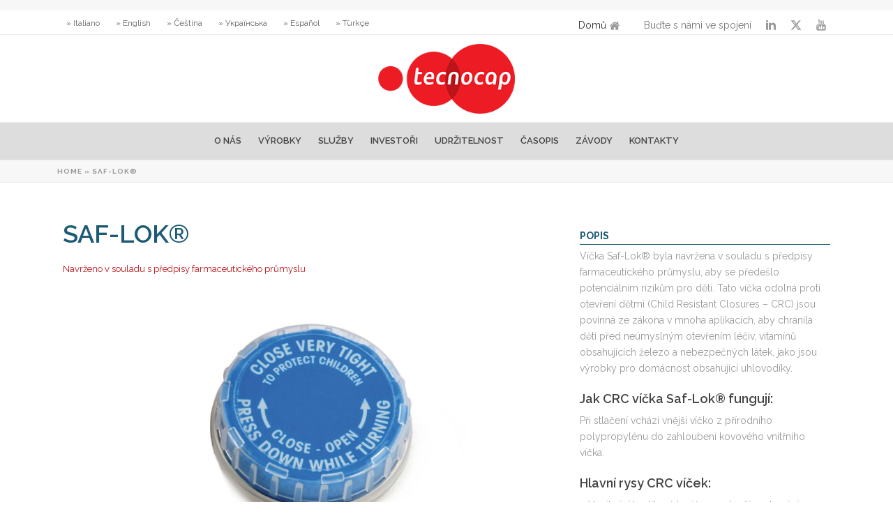

--- FILE ---
content_type: text/html; charset=UTF-8
request_url: https://www.tecnocapclosures.com/cs/product/crc-closures-pharmaceuticals/
body_size: 31755
content:
<!DOCTYPE html>
<html lang="cs-CZ" >
<head>
		    <!-- Google Tag Manager -->
    <script>
    (function(w,d,s,l,i){w[l]=w[l]||[];w[l].push({'gtm.start':
    new Date().getTime(),event:'gtm.js'});var f=d.getElementsByTagName(s)[0],
    j=d.createElement(s),dl=l!='dataLayer'?'&l='+l:'';j.async=true;j.src=
    'https://www.googletagmanager.com/gtm.js?id='+i+dl;f.parentNode.insertBefore(j,f);
    })(window,document,'script','dataLayer','GTM-57GDF92W');
    </script>
    <!-- End Google Tag Manager -->
    <meta charset="UTF-8" /><meta name="viewport" content="width=device-width, initial-scale=1.0, minimum-scale=1.0, maximum-scale=1.0, user-scalable=0" /><meta http-equiv="X-UA-Compatible" content="IE=edge,chrome=1" /><meta name="format-detection" content="telephone=no"><title>CRC Closures - Child resistant closures for pharmaceuticals packaging</title>
<script type="text/javascript">var ajaxurl = "https://www.tecnocapclosures.com/wp-admin/admin-ajax.php";</script><style type="text/css">			.heateorSssInstagramBackground{background:radial-gradient(circle at 30% 107%,#fdf497 0,#fdf497 5%,#fd5949 45%,#d6249f 60%,#285aeb 90%)}
											.heateor_sss_horizontal_sharing .heateorSssSharing,.heateor_sss_standard_follow_icons_container .heateorSssSharing{
							color: #fff;
						border-width: 0px;
			border-style: solid;
			border-color: transparent;
		}
				.heateor_sss_horizontal_sharing .heateorSssTCBackground{
			color:#666;
		}
				.heateor_sss_horizontal_sharing .heateorSssSharing:hover,.heateor_sss_standard_follow_icons_container .heateorSssSharing:hover{
						border-color: transparent;
		}
		.heateor_sss_vertical_sharing .heateorSssSharing,.heateor_sss_floating_follow_icons_container .heateorSssSharing{
							color: #fff;
						border-width: 0px;
			border-style: solid;
			border-color: transparent;
		}
				.heateor_sss_vertical_sharing .heateorSssTCBackground{
			color:#666;
		}
				.heateor_sss_vertical_sharing .heateorSssSharing:hover,.heateor_sss_floating_follow_icons_container .heateorSssSharing:hover{
						border-color: transparent;
		}
		
		@media screen and (max-width:783px) {.heateor_sss_vertical_sharing{display:none!important}}@media screen and (max-width:783px) {.heateor_sss_floating_follow_icons_container{display:none!important}}</style><link rel="alternate" hreflang="it" href="https://www.tecnocapclosures.com/it/product/child-proof-capsule-metalliche/" />
<link rel="alternate" hreflang="en" href="https://www.tecnocapclosures.com/product/crc-closures-pharmaceuticals/" />
<link rel="alternate" hreflang="cs" href="https://www.tecnocapclosures.com/cs/product/crc-closures-pharmaceuticals/" />
<link rel="alternate" hreflang="uk" href="https://www.tecnocapclosures.com/uk/product/crc-closures-pharmaceuticals/" />
<link rel="alternate" hreflang="es" href="https://www.tecnocapclosures.com/es/product/crc-closures-pharmaceuticals/" />
<link rel="alternate" hreflang="tr" href="https://www.tecnocapclosures.com/tr/product/crc-closures-pharmaceuticals/" />
<script id="cookieyes" type="text/javascript" src="https://cdn-cookieyes.com/client_data/777b508a28ce30ca18207e5a/script.js"></script>
		<style id="critical-path-css" type="text/css">
			body,html{width:100%;height:100%;margin:0;padding:0}.page-preloader{top:0;left:0;z-index:999;position:fixed;height:100%;width:100%;text-align:center}.preloader-preview-area{-webkit-animation-delay:-.2s;animation-delay:-.2s;top:50%;-webkit-transform:translateY(100%);-ms-transform:translateY(100%);transform:translateY(100%);margin-top:10px;max-height:calc(50% - 20px);opacity:1;width:100%;text-align:center;position:absolute}.preloader-logo{max-width:90%;top:50%;-webkit-transform:translateY(-100%);-ms-transform:translateY(-100%);transform:translateY(-100%);margin:-10px auto 0 auto;max-height:calc(50% - 20px);opacity:1;position:relative}.ball-pulse>div{width:15px;height:15px;border-radius:100%;margin:2px;-webkit-animation-fill-mode:both;animation-fill-mode:both;display:inline-block;-webkit-animation:ball-pulse .75s infinite cubic-bezier(.2,.68,.18,1.08);animation:ball-pulse .75s infinite cubic-bezier(.2,.68,.18,1.08)}.ball-pulse>div:nth-child(1){-webkit-animation-delay:-.36s;animation-delay:-.36s}.ball-pulse>div:nth-child(2){-webkit-animation-delay:-.24s;animation-delay:-.24s}.ball-pulse>div:nth-child(3){-webkit-animation-delay:-.12s;animation-delay:-.12s}@-webkit-keyframes ball-pulse{0%{-webkit-transform:scale(1);transform:scale(1);opacity:1}45%{-webkit-transform:scale(.1);transform:scale(.1);opacity:.7}80%{-webkit-transform:scale(1);transform:scale(1);opacity:1}}@keyframes ball-pulse{0%{-webkit-transform:scale(1);transform:scale(1);opacity:1}45%{-webkit-transform:scale(.1);transform:scale(.1);opacity:.7}80%{-webkit-transform:scale(1);transform:scale(1);opacity:1}}.ball-clip-rotate-pulse{position:relative;-webkit-transform:translateY(-15px) translateX(-10px);-ms-transform:translateY(-15px) translateX(-10px);transform:translateY(-15px) translateX(-10px);display:inline-block}.ball-clip-rotate-pulse>div{-webkit-animation-fill-mode:both;animation-fill-mode:both;position:absolute;top:0;left:0;border-radius:100%}.ball-clip-rotate-pulse>div:first-child{height:36px;width:36px;top:7px;left:-7px;-webkit-animation:ball-clip-rotate-pulse-scale 1s 0s cubic-bezier(.09,.57,.49,.9) infinite;animation:ball-clip-rotate-pulse-scale 1s 0s cubic-bezier(.09,.57,.49,.9) infinite}.ball-clip-rotate-pulse>div:last-child{position:absolute;width:50px;height:50px;left:-16px;top:-2px;background:0 0;border:2px solid;-webkit-animation:ball-clip-rotate-pulse-rotate 1s 0s cubic-bezier(.09,.57,.49,.9) infinite;animation:ball-clip-rotate-pulse-rotate 1s 0s cubic-bezier(.09,.57,.49,.9) infinite;-webkit-animation-duration:1s;animation-duration:1s}@-webkit-keyframes ball-clip-rotate-pulse-rotate{0%{-webkit-transform:rotate(0) scale(1);transform:rotate(0) scale(1)}50%{-webkit-transform:rotate(180deg) scale(.6);transform:rotate(180deg) scale(.6)}100%{-webkit-transform:rotate(360deg) scale(1);transform:rotate(360deg) scale(1)}}@keyframes ball-clip-rotate-pulse-rotate{0%{-webkit-transform:rotate(0) scale(1);transform:rotate(0) scale(1)}50%{-webkit-transform:rotate(180deg) scale(.6);transform:rotate(180deg) scale(.6)}100%{-webkit-transform:rotate(360deg) scale(1);transform:rotate(360deg) scale(1)}}@-webkit-keyframes ball-clip-rotate-pulse-scale{30%{-webkit-transform:scale(.3);transform:scale(.3)}100%{-webkit-transform:scale(1);transform:scale(1)}}@keyframes ball-clip-rotate-pulse-scale{30%{-webkit-transform:scale(.3);transform:scale(.3)}100%{-webkit-transform:scale(1);transform:scale(1)}}@-webkit-keyframes square-spin{25%{-webkit-transform:perspective(100px) rotateX(180deg) rotateY(0);transform:perspective(100px) rotateX(180deg) rotateY(0)}50%{-webkit-transform:perspective(100px) rotateX(180deg) rotateY(180deg);transform:perspective(100px) rotateX(180deg) rotateY(180deg)}75%{-webkit-transform:perspective(100px) rotateX(0) rotateY(180deg);transform:perspective(100px) rotateX(0) rotateY(180deg)}100%{-webkit-transform:perspective(100px) rotateX(0) rotateY(0);transform:perspective(100px) rotateX(0) rotateY(0)}}@keyframes square-spin{25%{-webkit-transform:perspective(100px) rotateX(180deg) rotateY(0);transform:perspective(100px) rotateX(180deg) rotateY(0)}50%{-webkit-transform:perspective(100px) rotateX(180deg) rotateY(180deg);transform:perspective(100px) rotateX(180deg) rotateY(180deg)}75%{-webkit-transform:perspective(100px) rotateX(0) rotateY(180deg);transform:perspective(100px) rotateX(0) rotateY(180deg)}100%{-webkit-transform:perspective(100px) rotateX(0) rotateY(0);transform:perspective(100px) rotateX(0) rotateY(0)}}.square-spin{display:inline-block}.square-spin>div{-webkit-animation-fill-mode:both;animation-fill-mode:both;width:50px;height:50px;-webkit-animation:square-spin 3s 0s cubic-bezier(.09,.57,.49,.9) infinite;animation:square-spin 3s 0s cubic-bezier(.09,.57,.49,.9) infinite}.cube-transition{position:relative;-webkit-transform:translate(-25px,-25px);-ms-transform:translate(-25px,-25px);transform:translate(-25px,-25px);display:inline-block}.cube-transition>div{-webkit-animation-fill-mode:both;animation-fill-mode:both;width:15px;height:15px;position:absolute;top:-5px;left:-5px;-webkit-animation:cube-transition 1.6s 0s infinite ease-in-out;animation:cube-transition 1.6s 0s infinite ease-in-out}.cube-transition>div:last-child{-webkit-animation-delay:-.8s;animation-delay:-.8s}@-webkit-keyframes cube-transition{25%{-webkit-transform:translateX(50px) scale(.5) rotate(-90deg);transform:translateX(50px) scale(.5) rotate(-90deg)}50%{-webkit-transform:translate(50px,50px) rotate(-180deg);transform:translate(50px,50px) rotate(-180deg)}75%{-webkit-transform:translateY(50px) scale(.5) rotate(-270deg);transform:translateY(50px) scale(.5) rotate(-270deg)}100%{-webkit-transform:rotate(-360deg);transform:rotate(-360deg)}}@keyframes cube-transition{25%{-webkit-transform:translateX(50px) scale(.5) rotate(-90deg);transform:translateX(50px) scale(.5) rotate(-90deg)}50%{-webkit-transform:translate(50px,50px) rotate(-180deg);transform:translate(50px,50px) rotate(-180deg)}75%{-webkit-transform:translateY(50px) scale(.5) rotate(-270deg);transform:translateY(50px) scale(.5) rotate(-270deg)}100%{-webkit-transform:rotate(-360deg);transform:rotate(-360deg)}}.ball-scale>div{border-radius:100%;margin:2px;-webkit-animation-fill-mode:both;animation-fill-mode:both;display:inline-block;height:60px;width:60px;-webkit-animation:ball-scale 1s 0s ease-in-out infinite;animation:ball-scale 1s 0s ease-in-out infinite}@-webkit-keyframes ball-scale{0%{-webkit-transform:scale(0);transform:scale(0)}100%{-webkit-transform:scale(1);transform:scale(1);opacity:0}}@keyframes ball-scale{0%{-webkit-transform:scale(0);transform:scale(0)}100%{-webkit-transform:scale(1);transform:scale(1);opacity:0}}.line-scale>div{-webkit-animation-fill-mode:both;animation-fill-mode:both;display:inline-block;width:5px;height:50px;border-radius:2px;margin:2px}.line-scale>div:nth-child(1){-webkit-animation:line-scale 1s -.5s infinite cubic-bezier(.2,.68,.18,1.08);animation:line-scale 1s -.5s infinite cubic-bezier(.2,.68,.18,1.08)}.line-scale>div:nth-child(2){-webkit-animation:line-scale 1s -.4s infinite cubic-bezier(.2,.68,.18,1.08);animation:line-scale 1s -.4s infinite cubic-bezier(.2,.68,.18,1.08)}.line-scale>div:nth-child(3){-webkit-animation:line-scale 1s -.3s infinite cubic-bezier(.2,.68,.18,1.08);animation:line-scale 1s -.3s infinite cubic-bezier(.2,.68,.18,1.08)}.line-scale>div:nth-child(4){-webkit-animation:line-scale 1s -.2s infinite cubic-bezier(.2,.68,.18,1.08);animation:line-scale 1s -.2s infinite cubic-bezier(.2,.68,.18,1.08)}.line-scale>div:nth-child(5){-webkit-animation:line-scale 1s -.1s infinite cubic-bezier(.2,.68,.18,1.08);animation:line-scale 1s -.1s infinite cubic-bezier(.2,.68,.18,1.08)}@-webkit-keyframes line-scale{0%{-webkit-transform:scaley(1);transform:scaley(1)}50%{-webkit-transform:scaley(.4);transform:scaley(.4)}100%{-webkit-transform:scaley(1);transform:scaley(1)}}@keyframes line-scale{0%{-webkit-transform:scaley(1);transform:scaley(1)}50%{-webkit-transform:scaley(.4);transform:scaley(.4)}100%{-webkit-transform:scaley(1);transform:scaley(1)}}.ball-scale-multiple{position:relative;-webkit-transform:translateY(30px);-ms-transform:translateY(30px);transform:translateY(30px);display:inline-block}.ball-scale-multiple>div{border-radius:100%;-webkit-animation-fill-mode:both;animation-fill-mode:both;margin:2px;position:absolute;left:-30px;top:0;opacity:0;margin:0;width:50px;height:50px;-webkit-animation:ball-scale-multiple 1s 0s linear infinite;animation:ball-scale-multiple 1s 0s linear infinite}.ball-scale-multiple>div:nth-child(2){-webkit-animation-delay:-.2s;animation-delay:-.2s}.ball-scale-multiple>div:nth-child(3){-webkit-animation-delay:-.2s;animation-delay:-.2s}@-webkit-keyframes ball-scale-multiple{0%{-webkit-transform:scale(0);transform:scale(0);opacity:0}5%{opacity:1}100%{-webkit-transform:scale(1);transform:scale(1);opacity:0}}@keyframes ball-scale-multiple{0%{-webkit-transform:scale(0);transform:scale(0);opacity:0}5%{opacity:1}100%{-webkit-transform:scale(1);transform:scale(1);opacity:0}}.ball-pulse-sync{display:inline-block}.ball-pulse-sync>div{width:15px;height:15px;border-radius:100%;margin:2px;-webkit-animation-fill-mode:both;animation-fill-mode:both;display:inline-block}.ball-pulse-sync>div:nth-child(1){-webkit-animation:ball-pulse-sync .6s -.21s infinite ease-in-out;animation:ball-pulse-sync .6s -.21s infinite ease-in-out}.ball-pulse-sync>div:nth-child(2){-webkit-animation:ball-pulse-sync .6s -.14s infinite ease-in-out;animation:ball-pulse-sync .6s -.14s infinite ease-in-out}.ball-pulse-sync>div:nth-child(3){-webkit-animation:ball-pulse-sync .6s -70ms infinite ease-in-out;animation:ball-pulse-sync .6s -70ms infinite ease-in-out}@-webkit-keyframes ball-pulse-sync{33%{-webkit-transform:translateY(10px);transform:translateY(10px)}66%{-webkit-transform:translateY(-10px);transform:translateY(-10px)}100%{-webkit-transform:translateY(0);transform:translateY(0)}}@keyframes ball-pulse-sync{33%{-webkit-transform:translateY(10px);transform:translateY(10px)}66%{-webkit-transform:translateY(-10px);transform:translateY(-10px)}100%{-webkit-transform:translateY(0);transform:translateY(0)}}.transparent-circle{display:inline-block;border-top:.5em solid rgba(255,255,255,.2);border-right:.5em solid rgba(255,255,255,.2);border-bottom:.5em solid rgba(255,255,255,.2);border-left:.5em solid #fff;-webkit-transform:translateZ(0);transform:translateZ(0);-webkit-animation:transparent-circle 1.1s infinite linear;animation:transparent-circle 1.1s infinite linear;width:50px;height:50px;border-radius:50%}.transparent-circle:after{border-radius:50%;width:10em;height:10em}@-webkit-keyframes transparent-circle{0%{-webkit-transform:rotate(0);transform:rotate(0)}100%{-webkit-transform:rotate(360deg);transform:rotate(360deg)}}@keyframes transparent-circle{0%{-webkit-transform:rotate(0);transform:rotate(0)}100%{-webkit-transform:rotate(360deg);transform:rotate(360deg)}}.ball-spin-fade-loader{position:relative;top:-10px;left:-10px;display:inline-block}.ball-spin-fade-loader>div{width:15px;height:15px;border-radius:100%;margin:2px;-webkit-animation-fill-mode:both;animation-fill-mode:both;position:absolute;-webkit-animation:ball-spin-fade-loader 1s infinite linear;animation:ball-spin-fade-loader 1s infinite linear}.ball-spin-fade-loader>div:nth-child(1){top:25px;left:0;animation-delay:-.84s;-webkit-animation-delay:-.84s}.ball-spin-fade-loader>div:nth-child(2){top:17.05px;left:17.05px;animation-delay:-.72s;-webkit-animation-delay:-.72s}.ball-spin-fade-loader>div:nth-child(3){top:0;left:25px;animation-delay:-.6s;-webkit-animation-delay:-.6s}.ball-spin-fade-loader>div:nth-child(4){top:-17.05px;left:17.05px;animation-delay:-.48s;-webkit-animation-delay:-.48s}.ball-spin-fade-loader>div:nth-child(5){top:-25px;left:0;animation-delay:-.36s;-webkit-animation-delay:-.36s}.ball-spin-fade-loader>div:nth-child(6){top:-17.05px;left:-17.05px;animation-delay:-.24s;-webkit-animation-delay:-.24s}.ball-spin-fade-loader>div:nth-child(7){top:0;left:-25px;animation-delay:-.12s;-webkit-animation-delay:-.12s}.ball-spin-fade-loader>div:nth-child(8){top:17.05px;left:-17.05px;animation-delay:0s;-webkit-animation-delay:0s}@-webkit-keyframes ball-spin-fade-loader{50%{opacity:.3;-webkit-transform:scale(.4);transform:scale(.4)}100%{opacity:1;-webkit-transform:scale(1);transform:scale(1)}}@keyframes ball-spin-fade-loader{50%{opacity:.3;-webkit-transform:scale(.4);transform:scale(.4)}100%{opacity:1;-webkit-transform:scale(1);transform:scale(1)}}		</style>

		
<!-- This site is optimized with the Yoast SEO plugin v12.7.1 - https://yoast.com/wordpress/plugins/seo/ -->
<meta name="description" content="CRC Closures are designed in accordance with pharmaceutical industry regulations to prevent potential hazards to children."/>
<meta name="robots" content="max-snippet:-1, max-image-preview:large, max-video-preview:-1"/>
<link rel="canonical" href="https://www.tecnocapclosures.com/cs/product/crc-closures-pharmaceuticals/" />
<meta property="og:locale" content="cs_CZ" />
<meta property="og:type" content="article" />
<meta property="og:title" content="CRC Closures - Child resistant closures for pharmaceuticals packaging" />
<meta property="og:description" content="CRC Closures are designed in accordance with pharmaceutical industry regulations to prevent potential hazards to children." />
<meta property="og:url" content="https://www.tecnocapclosures.com/cs/product/crc-closures-pharmaceuticals/" />
<meta property="og:site_name" content="Tecnocap Closures" />
<meta property="og:image" content="https://www.tecnocapclosures.com/wp-content/uploads/list-saf-lok.jpg" />
<meta property="og:image:secure_url" content="https://www.tecnocapclosures.com/wp-content/uploads/list-saf-lok.jpg" />
<meta property="og:image:width" content="1140" />
<meta property="og:image:height" content="1140" />
<meta name="twitter:card" content="summary" />
<meta name="twitter:description" content="CRC Closures are designed in accordance with pharmaceutical industry regulations to prevent potential hazards to children." />
<meta name="twitter:title" content="CRC Closures - Child resistant closures for pharmaceuticals packaging" />
<meta name="twitter:site" content="@tecnocapgroup" />
<meta name="twitter:image" content="https://www.tecnocapclosures.com/wp-content/uploads/list-saf-lok.jpg" />
<meta name="twitter:creator" content="@tecnocapgroup" />
<script type='application/ld+json' class='yoast-schema-graph yoast-schema-graph--main'>{"@context":"https://schema.org","@graph":[{"@type":"WebSite","@id":"https://www.tecnocapclosures.com/cs/#website","url":"https://www.tecnocapclosures.com/cs/","name":"Tecnocap Closures","description":"Passionate. Professional. Perfectionist.","potentialAction":{"@type":"SearchAction","target":"https://www.tecnocapclosures.com/cs/?s={search_term_string}","query-input":"required name=search_term_string"}},{"@type":"ImageObject","@id":"https://www.tecnocapclosures.com/cs/product/crc-closures-pharmaceuticals/#primaryimage","url":"https://www.tecnocapclosures.com/wp-content/uploads/list-saf-lok.jpg","width":1140,"height":1140},{"@type":"WebPage","@id":"https://www.tecnocapclosures.com/cs/product/crc-closures-pharmaceuticals/#webpage","url":"https://www.tecnocapclosures.com/cs/product/crc-closures-pharmaceuticals/","inLanguage":"cs","name":"CRC Closures - Child resistant closures for pharmaceuticals packaging","isPartOf":{"@id":"https://www.tecnocapclosures.com/cs/#website"},"primaryImageOfPage":{"@id":"https://www.tecnocapclosures.com/cs/product/crc-closures-pharmaceuticals/#primaryimage"},"datePublished":"2017-05-13T12:15:08+00:00","dateModified":"2019-11-27T09:59:13+00:00","description":"CRC Closures are designed in accordance with pharmaceutical industry regulations to prevent potential hazards to children.","breadcrumb":{"@id":"https://www.tecnocapclosures.com/cs/product/crc-closures-pharmaceuticals/#breadcrumb"}},{"@type":"BreadcrumbList","@id":"https://www.tecnocapclosures.com/cs/product/crc-closures-pharmaceuticals/#breadcrumb","itemListElement":[{"@type":"ListItem","position":1,"item":{"@type":"WebPage","@id":"https://www.tecnocapclosures.com/cs/","url":"https://www.tecnocapclosures.com/cs/","name":"Home"}},{"@type":"ListItem","position":2,"item":{"@type":"WebPage","@id":"https://www.tecnocapclosures.com/cs/product/crc-closures-pharmaceuticals/","url":"https://www.tecnocapclosures.com/cs/product/crc-closures-pharmaceuticals/","name":"Saf-Lok\u00ae"}}]}]}</script>
<!-- / Yoast SEO plugin. -->

<link rel='dns-prefetch' href='//s.w.org' />
<link rel='dns-prefetch' href='//hcaptcha.com' />
<link rel="alternate" type="application/rss+xml" title="Tecnocap Closures &raquo; RSS zdroj" href="https://www.tecnocapclosures.com/cs/feed/" />
<link rel="alternate" type="application/rss+xml" title="Tecnocap Closures &raquo; RSS komentářů" href="https://www.tecnocapclosures.com/cs/comments/feed/" />

<link rel="shortcut icon" href="https://www.tecnocapclosures.com/wp-content/uploads/favicon.png"  />
<script type="text/javascript">window.abb = {};php = {};window.PHP = {};PHP.ajax = "https://www.tecnocapclosures.com/wp-admin/admin-ajax.php";PHP.wp_p_id = "13392";var mk_header_parallax, mk_banner_parallax, mk_page_parallax, mk_footer_parallax, mk_body_parallax;var mk_images_dir = "https://www.tecnocapclosures.com/wp-content/themes/jupiter/assets/images",mk_theme_js_path = "https://www.tecnocapclosures.com/wp-content/themes/jupiter/assets/js",mk_theme_dir = "https://www.tecnocapclosures.com/wp-content/themes/jupiter",mk_captcha_placeholder = "Enter Captcha",mk_captcha_invalid_txt = "Invalid. Try again.",mk_captcha_correct_txt = "Captcha correct.",mk_responsive_nav_width = 1140,mk_vertical_header_back = "Back",mk_vertical_header_anim = "1",mk_check_rtl = true,mk_grid_width = 1140,mk_ajax_search_option = "disable",mk_preloader_bg_color = "#ffffff",mk_accent_color = "#bb141a",mk_go_to_top =  "true",mk_smooth_scroll =  "false",mk_preloader_bar_color = "#bb141a",mk_preloader_logo = "";var mk_header_parallax = false,mk_banner_parallax = false,mk_footer_parallax = false,mk_body_parallax = false,mk_no_more_posts = "No More Posts",mk_typekit_id   = "",mk_google_fonts = ["Raleway:100italic,200italic,300italic,400italic,500italic,600italic,700italic,800italic,900italic,100,200,300,400,500,600,700,800,900","Raleway:100italic,200italic,300italic,400italic,500italic,600italic,700italic,800italic,900italic,100,200,300,400,500,600,700,800,900"],mk_global_lazyload = true;</script><link rel='stylesheet' id='dashicons-css'  href='https://www.tecnocapclosures.com/wp-includes/css/dashicons.min.css?ver=5.3.20' type='text/css' media='all' />
<link rel='stylesheet' id='theme-my-login-css'  href='https://www.tecnocapclosures.com/wp-content/plugins/theme-my-login/theme-my-login.css?ver=6.4.14' type='text/css' media='all' />
<link rel='stylesheet' id='wp-block-library-css'  href='https://www.tecnocapclosures.com/wp-includes/css/dist/block-library/style.min.css?ver=5.3.20' type='text/css' media='all' />
<link rel='stylesheet' id='wp-block-library-theme-css'  href='https://www.tecnocapclosures.com/wp-includes/css/dist/block-library/theme.min.css?ver=5.3.20' type='text/css' media='all' />
<link rel='stylesheet' id='axss-styles-css'  href='https://www.tecnocapclosures.com/wp-content/plugins/ax-social-stream/public/css/styles.min.css?ver=3.7.8' type='text/css' media='all' />
<link rel='stylesheet' id='axss-grid-css'  href='https://www.tecnocapclosures.com/wp-content/plugins/ax-social-stream/public/css/grid.min.css?ver=3.7.8' type='text/css' media='all' />
<link rel='stylesheet' id='axss-feed-css'  href='https://www.tecnocapclosures.com/wp-content/plugins/ax-social-stream/public/css/feed.min.css?ver=3.7.8' type='text/css' media='all' />
<link rel='stylesheet' id='contact-form-7-css'  href='https://www.tecnocapclosures.com/wp-content/plugins/contact-form-7/includes/css/styles.css?ver=5.1.7' type='text/css' media='all' />
<link rel='stylesheet' id='responsive-lightbox-swipebox-css'  href='https://www.tecnocapclosures.com/wp-content/plugins/responsive-lightbox/assets/swipebox/swipebox.min.css?ver=2.2.2' type='text/css' media='all' />
<link rel='stylesheet' id='rs-plugin-settings-css'  href='https://www.tecnocapclosures.com/wp-content/plugins/revslider/public/assets/css/rs6.css?ver=6.1.3' type='text/css' media='all' />
<style id='rs-plugin-settings-inline-css' type='text/css'>
#rs-demo-id {}
</style>
<link rel='stylesheet' id='SFSImainCss-css'  href='https://www.tecnocapclosures.com/wp-content/plugins/ultimate-social-media-icons/css/sfsi-style.css?ver=5.3.20' type='text/css' media='all' />
<link rel='stylesheet' id='wpml-legacy-horizontal-list-0-css'  href='//www.tecnocapclosures.com/wp-content/plugins/sitepress-multilingual-cms/templates/language-switchers/legacy-list-horizontal/style.css?ver=1' type='text/css' media='all' />
<style id='wpml-legacy-horizontal-list-0-inline-css' type='text/css'>
.wpml-ls-statics-shortcode_actions{background-color:#eeeeee;}.wpml-ls-statics-shortcode_actions, .wpml-ls-statics-shortcode_actions .wpml-ls-sub-menu, .wpml-ls-statics-shortcode_actions a {border-color:#cdcdcd;}.wpml-ls-statics-shortcode_actions a {color:#444444;background-color:#ffffff;}.wpml-ls-statics-shortcode_actions a:hover,.wpml-ls-statics-shortcode_actions a:focus {color:#000000;background-color:#eeeeee;}.wpml-ls-statics-shortcode_actions .wpml-ls-current-language>a {color:#444444;background-color:#ffffff;}.wpml-ls-statics-shortcode_actions .wpml-ls-current-language:hover>a, .wpml-ls-statics-shortcode_actions .wpml-ls-current-language>a:focus {color:#000000;background-color:#eeeeee;}
@media screen and (max-width: 600px) { .mk-language-navigation{ display:inline; } }
</style>
<link rel='stylesheet' id='core-styles-css'  href='https://www.tecnocapclosures.com/wp-content/themes/jupiter/assets/stylesheet/core-styles.6.4.1.css?ver=1572994206' type='text/css' media='all' />
<link rel='stylesheet' id='components-full-css'  href='https://www.tecnocapclosures.com/wp-content/themes/jupiter/assets/stylesheet/components-full.6.4.1.css?ver=1572994206' type='text/css' media='all' />
<style id='components-full-inline-css' type='text/css'>

body
{
    background-color:#fff;
}

.hb-custom-header #mk-page-introduce,
.mk-header
{
    background-color:#f7f7f7;background-size: cover;-webkit-background-size: cover;-moz-background-size: cover;
}

.hb-custom-header > div,
.mk-header-bg
{
    background-color:#fff;
}

.mk-classic-nav-bg
{
    background-color:#dddddd;
}

.master-holder-bg
{
    background-color:#fff;
}

#mk-footer
{
    background-color:#cccccb;
}

#mk-boxed-layout
{
  -webkit-box-shadow: 0 0 0px rgba(0, 0, 0, 0);
  -moz-box-shadow: 0 0 0px rgba(0, 0, 0, 0);
  box-shadow: 0 0 0px rgba(0, 0, 0, 0);
}

.mk-news-tab .mk-tabs-tabs .is-active a,
.mk-fancy-title.pattern-style span,
.mk-fancy-title.pattern-style.color-gradient span:after,
.page-bg-color
{
    background-color: #fff;
}

.page-title
{
    font-size: 20px;
    color: #4d4d4d;
    text-transform: uppercase;
    font-weight: 400;
    letter-spacing: 2px;
}

.page-subtitle
{
    font-size: 14px;
    line-height: 100%;
    color: #a3a3a3;
    font-size: 14px;
    text-transform: none;
}



    .mk-header
    {
        border-bottom:1px solid #ededed;
    }

    
	.header-style-1 .mk-header-padding-wrapper,
	.header-style-2 .mk-header-padding-wrapper,
	.header-style-3 .mk-header-padding-wrapper {
		padding-top:211px;
	}

	.mk-process-steps[max-width~="950px"] ul::before {
	  display: none !important;
	}
	.mk-process-steps[max-width~="950px"] li {
	  margin-bottom: 30px !important;
	  width: 100% !important;
	  text-align: center;
	}
	.mk-event-countdown-ul[max-width~="750px"] li {
	  width: 90%;
	  display: block;
	  margin: 0 auto 15px;
	}

	.compose-mode .vc_element-name .vc_btn-content {
    	height: auto !important;
	}

    body { font-family: Arial, Helvetica, sans-serif } body, textarea,input,select,button { font-family: Raleway } .main-navigation-ul, .mk-vm-menuwrapper { font-family: Raleway } 

            @font-face {
                font-family: 'star';
                src: url('https://www.tecnocapclosures.com/wp-content/themes/jupiter/assets/stylesheet/fonts/star/font.eot');
                src: url('https://www.tecnocapclosures.com/wp-content/themes/jupiter/assets/stylesheet/fonts/star/font.eot?#iefix') format('embedded-opentype'),
                url('https://www.tecnocapclosures.com/wp-content/themes/jupiter/assets/stylesheet/fonts/star/font.woff') format('woff'),
                url('https://www.tecnocapclosures.com/wp-content/themes/jupiter/assets/stylesheet/fonts/star/font.ttf') format('truetype'),
                url('https://www.tecnocapclosures.com/wp-content/themes/jupiter/assets/stylesheet/fonts/star/font.svg#star') format('svg');
                font-weight: normal;
                font-style: normal;
            }
            @font-face {
                font-family: 'WooCommerce';
                src: url('https://www.tecnocapclosures.com/wp-content/themes/jupiter/assets/stylesheet/fonts/woocommerce/font.eot');
                src: url('https://www.tecnocapclosures.com/wp-content/themes/jupiter/assets/stylesheet/fonts/woocommerce/font.eot?#iefix') format('embedded-opentype'),
                url('https://www.tecnocapclosures.com/wp-content/themes/jupiter/assets/stylesheet/fonts/woocommerce/font.woff') format('woff'),
                url('https://www.tecnocapclosures.com/wp-content/themes/jupiter/assets/stylesheet/fonts/woocommerce/font.ttf') format('truetype'),
                url('https://www.tecnocapclosures.com/wp-content/themes/jupiter/assets/stylesheet/fonts/woocommerce/font.svg#WooCommerce') format('svg');
                font-weight: normal;
                font-style: normal;
            }.mk-toolbar-navigation li a:hover 
{ 
	background-color: rgba(0, 0, 0, 0.05); 
} 

.mk-toolbar-navigation ul li a{
	display: block;
  padding: 6px 14px 6px 0;
  color: #666666;
  font-size: 12px;
  line-height: 14px;
  border-right:none;
	margin-left:5px;
	font:Raleway;
}
</style>
<link rel='stylesheet' id='mkhb-render-css'  href='https://www.tecnocapclosures.com/wp-content/themes/jupiter/header-builder/includes/assets/css/mkhb-render.css?ver=6.4.1' type='text/css' media='all' />
<link rel='stylesheet' id='mkhb-row-css'  href='https://www.tecnocapclosures.com/wp-content/themes/jupiter/header-builder/includes/assets/css/mkhb-row.css?ver=6.4.1' type='text/css' media='all' />
<link rel='stylesheet' id='mkhb-column-css'  href='https://www.tecnocapclosures.com/wp-content/themes/jupiter/header-builder/includes/assets/css/mkhb-column.css?ver=6.4.1' type='text/css' media='all' />
<link rel='stylesheet' id='heateor_sss_frontend_css-css'  href='https://www.tecnocapclosures.com/wp-content/plugins/sassy-social-share/public/css/sassy-social-share-public.css?ver=3.3.20' type='text/css' media='all' />
<link rel='stylesheet' id='heateor_sss_sharing_default_svg-css'  href='https://www.tecnocapclosures.com/wp-content/plugins/sassy-social-share/admin/css/sassy-social-share-svg.css?ver=3.3.20' type='text/css' media='all' />
<!--[if lt IE 9]>
<link rel='stylesheet' id='vc_lte_ie9-css'  href='https://www.tecnocapclosures.com/wp-content/plugins/js_composer_theme/assets/css/vc_lte_ie9.min.css?ver=6.0.5' type='text/css' media='screen' />
<![endif]-->
<link rel='stylesheet' id='theme-options-css'  href='https://www.tecnocapclosures.com/wp-content/uploads/mk_assets/theme-options-production-1768217930.css?ver=1768217918' type='text/css' media='all' />
<link rel='stylesheet' id='jupiter-donut-shortcodes-css'  href='https://www.tecnocapclosures.com/wp-content/plugins/jupiter-donut/assets/css/shortcodes-styles.min.css?ver=1.0.2' type='text/css' media='all' />
<link rel='stylesheet' id='cf7cf-style-css'  href='https://www.tecnocapclosures.com/wp-content/plugins/cf7-conditional-fields/style.css?ver=2.0.2' type='text/css' media='all' />
<link rel='stylesheet' id='mk-style-css'  href='https://www.tecnocapclosures.com/wp-content/themes/jupiter-child/style.css?ver=5.3.20' type='text/css' media='all' />
<link rel='stylesheet' id='parent-style-css'  href='https://www.tecnocapclosures.com/wp-content/themes/jupiter/style.css?v=20200126&#038;ver=5.3.20' type='text/css' media='all' />
<link rel='stylesheet' id='tecnocap-custom-style-css'  href='https://www.tecnocapclosures.com/wp-content/themes/jupiter-child/custom.css?v=20200126&#038;ver=5.3.20' type='text/css' media='all' />
<link rel='stylesheet' id='tecnocap-czech-style-css'  href='https://www.tecnocapclosures.com/wp-content/themes/jupiter-child/custom-cs.css?v=20200126&#038;ver=5.3.20' type='text/css' media='all' />
<link rel='stylesheet' id='mpc-massive-style-css'  href='https://www.tecnocapclosures.com/wp-content/plugins/mpc-massive/assets/css/mpc-styles.css?ver=2.4.6.1' type='text/css' media='all' />
<script type='text/javascript' src='https://www.tecnocapclosures.com/wp-includes/js/jquery/jquery.js?ver=1.12.4-wp'></script>
<script type='text/javascript' src='https://www.tecnocapclosures.com/wp-includes/js/jquery/jquery-migrate.min.js?ver=1.4.1'></script>
<script type='text/javascript' src='https://www.tecnocapclosures.com/wp-content/plugins/sitepress-multilingual-cms/res/js/jquery.cookie.js?ver=4.3.6'></script>
<script type='text/javascript'>
/* <![CDATA[ */
var wpml_cookies = {"wp-wpml_current_language":{"value":"cs","expires":1,"path":"\/"}};
var wpml_cookies = {"wp-wpml_current_language":{"value":"cs","expires":1,"path":"\/"}};
/* ]]> */
</script>
<script type='text/javascript' src='https://www.tecnocapclosures.com/wp-content/plugins/sitepress-multilingual-cms/res/js/cookies/language-cookie.js?ver=4.3.6'></script>
<script type='text/javascript' src='https://www.tecnocapclosures.com/wp-content/themes/jupiter/assets/js/plugins/wp-enqueue/webfontloader.js?ver=5.3.20'></script>
<script type='text/javascript'>
WebFontConfig = {
	timeout: 2000
}

if ( mk_typekit_id.length > 0 ) {
	WebFontConfig.typekit = {
		id: mk_typekit_id
	}
}

if ( mk_google_fonts.length > 0 ) {
	WebFontConfig.google = {
		families:  mk_google_fonts
	}
}

if ( (mk_google_fonts.length > 0 || mk_typekit_id.length > 0) && navigator.userAgent.indexOf("Speed Insights") == -1) {
	WebFont.load( WebFontConfig );
}
		
</script>
<script type='text/javascript' src='https://www.tecnocapclosures.com/wp-content/plugins/responsive-lightbox/assets/swipebox/jquery.swipebox.min.js?ver=2.2.2'></script>
<script type='text/javascript' src='https://www.tecnocapclosures.com/wp-content/plugins/responsive-lightbox/assets/infinitescroll/infinite-scroll.pkgd.min.js?ver=5.3.20'></script>
<script type='text/javascript'>
/* <![CDATA[ */
var rlArgs = {"script":"swipebox","selector":"lightbox","customEvents":"","activeGalleries":"1","animation":"1","hideCloseButtonOnMobile":"0","removeBarsOnMobile":"0","hideBars":"1","hideBarsDelay":"5000","videoMaxWidth":"1080","useSVG":"1","loopAtEnd":"0","woocommerce_gallery":"0","ajaxurl":"https:\/\/www.tecnocapclosures.com\/wp-admin\/admin-ajax.php","nonce":"69e9a36ef0"};
/* ]]> */
</script>
<script type='text/javascript' src='https://www.tecnocapclosures.com/wp-content/plugins/responsive-lightbox/js/front.js?ver=2.2.2'></script>
<script type='text/javascript' src='https://www.tecnocapclosures.com/wp-content/plugins/revslider/public/assets/js/revolution.tools.min.js?ver=6.0'></script>
<script type='text/javascript' src='https://www.tecnocapclosures.com/wp-content/plugins/revslider/public/assets/js/rs6.min.js?ver=6.1.3'></script>
<script type='text/javascript' src='https://www.tecnocapclosures.com/wp-content/plugins/theme-my-login/modules/themed-profiles/themed-profiles.js?ver=5.3.20'></script>
<link rel='https://api.w.org/' href='https://www.tecnocapclosures.com/wp-json/' />
<link rel="EditURI" type="application/rsd+xml" title="RSD" href="https://www.tecnocapclosures.com/xmlrpc.php?rsd" />
<link rel="wlwmanifest" type="application/wlwmanifest+xml" href="https://www.tecnocapclosures.com/wp-includes/wlwmanifest.xml" /> 
<meta name="generator" content="WordPress 5.3.20" />
<link rel='shortlink' href='https://www.tecnocapclosures.com/cs/?p=13392' />
<link rel="alternate" type="application/json+oembed" href="https://www.tecnocapclosures.com/wp-json/oembed/1.0/embed?url=https%3A%2F%2Fwww.tecnocapclosures.com%2Fcs%2Fproduct%2Fcrc-closures-pharmaceuticals%2F" />
<link rel="alternate" type="text/xml+oembed" href="https://www.tecnocapclosures.com/wp-json/oembed/1.0/embed?url=https%3A%2F%2Fwww.tecnocapclosures.com%2Fcs%2Fproduct%2Fcrc-closures-pharmaceuticals%2F&#038;format=xml" />
<meta name="generator" content="WPML ver:4.3.6 stt:9,1,27,2,54,55;" />
<meta name="[base64]" content="UaZWZjUzuZ4bNAlfmMD5"/><style>
.h-captcha{position:relative;display:block;margin-bottom:2rem;padding:0;clear:both}.h-captcha[data-size="normal"]{width:303px;height:78px}.h-captcha[data-size="compact"]{width:164px;height:144px}.h-captcha[data-size="invisible"]{display:none}.h-captcha::before{content:'';display:block;position:absolute;top:0;left:0;background:url(https://www.tecnocapclosures.com/wp-content/plugins/hcaptcha-for-forms-and-more/assets/images/hcaptcha-div-logo.svg) no-repeat;border:1px solid transparent;border-radius:4px}.h-captcha[data-size="normal"]::before{width:300px;height:74px;background-position:94% 28%}.h-captcha[data-size="compact"]::before{width:156px;height:136px;background-position:50% 79%}.h-captcha[data-theme="light"]::before,body.is-light-theme .h-captcha[data-theme="auto"]::before,.h-captcha[data-theme="auto"]::before{background-color:#fafafa;border:1px solid #e0e0e0}.h-captcha[data-theme="dark"]::before,body.is-dark-theme .h-captcha[data-theme="auto"]::before,html.wp-dark-mode-active .h-captcha[data-theme="auto"]::before,html.drdt-dark-mode .h-captcha[data-theme="auto"]::before{background-image:url(https://www.tecnocapclosures.com/wp-content/plugins/hcaptcha-for-forms-and-more/assets/images/hcaptcha-div-logo-white.svg);background-repeat:no-repeat;background-color:#333;border:1px solid #f5f5f5}.h-captcha[data-size="invisible"]::before{display:none}.h-captcha iframe{position:relative}div[style*="z-index: 2147483647"] div[style*="border-width: 11px"][style*="position: absolute"][style*="pointer-events: none"]{border-style:none}
</style>
<meta itemprop="author" content="AdminTecnocapClosures" /><meta itemprop="datePublished" content="13 května, 2017" /><meta itemprop="dateModified" content="27 listopadu, 2019" /><meta itemprop="publisher" content="Tecnocap Closures" /><script> var isTest = false; </script><meta name="generator" content="Powered by WPBakery Page Builder - drag and drop page builder for WordPress."/>
<meta name="generator" content="Powered by Slider Revolution 6.1.3 - responsive, Mobile-Friendly Slider Plugin for WordPress with comfortable drag and drop interface." />
<style>
span[data-name="hcap-cf7"] .h-captcha{margin-bottom:0}span[data-name="hcap-cf7"]~input[type="submit"],span[data-name="hcap-cf7"]~button[type="submit"]{margin-top:2rem}
</style>
<script type="text/javascript">function setREVStartSize(t){try{var h,e=document.getElementById(t.c).parentNode.offsetWidth;if(e=0===e||isNaN(e)?window.innerWidth:e,t.tabw=void 0===t.tabw?0:parseInt(t.tabw),t.thumbw=void 0===t.thumbw?0:parseInt(t.thumbw),t.tabh=void 0===t.tabh?0:parseInt(t.tabh),t.thumbh=void 0===t.thumbh?0:parseInt(t.thumbh),t.tabhide=void 0===t.tabhide?0:parseInt(t.tabhide),t.thumbhide=void 0===t.thumbhide?0:parseInt(t.thumbhide),t.mh=void 0===t.mh||""==t.mh||"auto"===t.mh?0:parseInt(t.mh,0),"fullscreen"===t.layout||"fullscreen"===t.l)h=Math.max(t.mh,window.innerHeight);else{for(var i in t.gw=Array.isArray(t.gw)?t.gw:[t.gw],t.rl)void 0!==t.gw[i]&&0!==t.gw[i]||(t.gw[i]=t.gw[i-1]);for(var i in t.gh=void 0===t.el||""===t.el||Array.isArray(t.el)&&0==t.el.length?t.gh:t.el,t.gh=Array.isArray(t.gh)?t.gh:[t.gh],t.rl)void 0!==t.gh[i]&&0!==t.gh[i]||(t.gh[i]=t.gh[i-1]);var r,a=new Array(t.rl.length),n=0;for(var i in t.tabw=t.tabhide>=e?0:t.tabw,t.thumbw=t.thumbhide>=e?0:t.thumbw,t.tabh=t.tabhide>=e?0:t.tabh,t.thumbh=t.thumbhide>=e?0:t.thumbh,t.rl)a[i]=t.rl[i]<window.innerWidth?0:t.rl[i];for(var i in r=a[0],a)r>a[i]&&0<a[i]&&(r=a[i],n=i);var d=e>t.gw[n]+t.tabw+t.thumbw?1:(e-(t.tabw+t.thumbw))/t.gw[n];h=t.gh[n]*d+(t.tabh+t.thumbh)}void 0===window.rs_init_css&&(window.rs_init_css=document.head.appendChild(document.createElement("style"))),document.getElementById(t.c).height=h,window.rs_init_css.innerHTML+="#"+t.c+"_wrapper { height: "+h+"px }"}catch(t){console.log("Failure at Presize of Slider:"+t)}};</script>
		<style type="text/css" id="wp-custom-css">
			@media only screen and (min-width: 1240px) {
.page-id-13217 	#theme-page, .page-id-19927 #theme-page, .page-id-22904 #theme-page {
    margin-top: -50px;
	}
}
/**/
.mk-blog-newspaper-item time a {
	font-size: 15px;
	color: #bb141a !important;
	font-weight: 500;
}

/* MODIFICA MAGAZINE */
.page-template-page-magazine .jupiter-donut- {
  margin: 0 auto !important;
}

.page-template-page-magazine  .slidermagazine{
	display: none !important;
}
.page-template-page-magazine .slidermagazine .mk-grid {
	width: 100% !important;
	max-width: 100% !important;
}

.page-template-page-magazine .theme-page-wrapper.right-layout .theme-content {
	width: 100%;
}

/**/

.grecaptcha-badge {
	display: none !important;
	opacity: 0 !important;
}

.investors-hover img:hover {
    transform: scale(1.02); 
		transition: transform 0.3s ease;
}

.investors-hover img {
		transition: transform 0.3s ease;
}

.investors-hover h2:hover {
    transform: scale(1.05); 
		transition: transform 0.3s ease;
		color: #bb141a
}

.investors-hover h2 {
		transition: transform 0.3s ease;
}

/* FONT DEFINITO */

body, html {
    font-family: 'Raleway', sans-serif !important;
}

/*NASCONDO TEMPORANEAMENTE LA LINGUA UCRAINA DAL MENU IN ALTO A SINISTRA 
.language_uk {
	display: none !important;
}*/



/*.mk-pagination.mk-grid.js-el.jupiter-donut-clearfix a.fist{
    background: url('https://www.tecnocapclosures.com/wp-content/uploads/blog-double-arrow-left.png') no-repeat center center;
    padding: 20px;
}

.mk-pagination.mk-grid.js-el.jupiter-donut-clearfix a.last{
    background: url('https://www.tecnocapclosures.com/wp-content/uploads/blog-double-arrow-right.png') no-repeat center center;
    padding: 20px;
}*/

@media only screen and (max-width: 600px) {
.mk-responsive-nav .mk-nav-arrow {
    padding-left: 80%;
	}
}


.single-product #mk-sidebar img {
	max-width: 200px;
}

[data-cky-tag="detail-powered-by"] {
    display: none !important;
}

.cky-btn-revisit-wrapper.cky-revisit-bottom-left {
	background-color: #bb141a !important;
}

/* PULSANTE MANAGEMENT COOKIE */
a.cky-banner-element {
    background-color: #bb141a !important;
    border: 1px solid #DEE2E6;
		color: white !important;
    background: #bb141a;
    text-transform: uppercase;
    font-weight: bold;
    font-size: 16px;
}

.mk-square-rounded.twitter-hover {
  
	margin-bottom: -3px;
  width: 16px;
  height: 16px;
  background-repeat: no-repeat;
  background-size: 100% 100%;
 background-image: url("data:image/svg+xml,%3Csvg xmlns='http://www.w3.org/2000/svg' viewBox='0 0 24 24'%3E%3Cg fill='%23999999'%3E%3Cpath d='M1 2h2.5L18.5 22h-2.5z'/%3E%3Cpath d='M5.5 2h2.5L23 22h-2.5z'/%3E%3Cpath d='M3 2h5v2h-5z'/%3E%3Cpath d='M16 22h5v-2h-5z'/%3E%3Cpath d='M18.5 2h3.5L5 22h-3.5z'/%3E%3C/g%3E%3C/svg%3E");
}

.mk-square-rounded.twitter-hover svg{
	display: none !important;
}



		</style>
		<meta name="generator" content="Jupiter Child 1.0" /><noscript><style> .wpb_animate_when_almost_visible { opacity: 1; }</style></noscript>	</head>

<body class="product-template-default single single-product postid-13392 wpb-js-composer js-comp-ver-6.0.5 vc_responsive" itemscope="itemscope" itemtype="https://schema.org/WebPage"  data-adminbar="">

	
	<div class="mk-body-loader-overlay page-preloader" style="background-color:#ffffff;"> <div class="preloader-preview-area">  <div class="ball-scale-multiple">
                            <div style="background-color: #7c7c7c"></div>
                            <div style="background-color: #7c7c7c"></div>
                            <div style="background-color: #7c7c7c"></div>
                        </div>  </div></div>
	<!-- Target for scroll anchors to achieve native browser bahaviour + possible enhancements like smooth scrolling -->
	<div id="top-of-page"></div>

		<div id="mk-boxed-layout">

			<div id="mk-theme-container" >

				 
    <header data-height='125'
                data-sticky-height='60'
                data-responsive-height='90'
                data-transparent-skin=''
                data-header-style='2'
                data-sticky-style='fixed'
                data-sticky-offset='header' id="mk-header-1" class="mk-header header-style-2 header-align-center  toolbar-true menu-hover-5 sticky-style-fixed mk-background-stretch boxed-header " role="banner" itemscope="itemscope" itemtype="https://schema.org/WPHeader" >
                    <div class="mk-header-holder">
                
<div class="mk-header-toolbar">

			<div class="mk-grid header-grid">
	
		<div class="mk-header-toolbar-holder">

		<nav class="mk-toolbar-navigation"><ul id="menu-menu-multilingua-czech" class="menu"><li id="menu-item-20184" class="menu-item menu-item-type-custom menu-item-object-custom"><a href="https://www.tecnocapclosures.com/it/"><span class="meni-item-text">» Italiano</span></a></li>
<li id="menu-item-20185" class="menu-item menu-item-type-custom menu-item-object-custom"><a href="https://www.tecnocapclosures.com/"><span class="meni-item-text">» English</span></a></li>
<li id="menu-item-20186" class="menu-item menu-item-type-custom menu-item-object-custom"><a href="https://www.tecnocapclosures.com/cs/"><span class="meni-item-text">» Čeština</span></a></li>
<li id="menu-item-20187" class="menu-item menu-item-type-custom menu-item-object-custom"><a href="https://www.tecnocapclosures.com/uk/"><span class="meni-item-text">» Українська</span></a></li>
<li id="menu-item-20188" class="menu-item menu-item-type-custom menu-item-object-custom"><a href="https://www.tecnocapclosures.com/es/"><span class="meni-item-text">» Español</span></a></li>
<li id="menu-item-25552" class="menu-item menu-item-type-custom menu-item-object-custom"><a href="https://www.tecnocapclosures.com/tr"><span class="meni-item-text">» Türkçe</span></a></li>
</ul></nav><div class="mk-header-social toolbar-section"><ul><li class="backtohome"><a href="https://www.tecnocapclosures.com/cs/">Domů<div class="mk-font-icons icon-align-none jupiter-donut-" id="mk-font-icons-2">
	<i class="font-icon mk-size-small"><svg class="mk-svg-icon" data-name="mk-icon-home" data-cacheid="icon-696ad5122ef14" xmlns="http://www.w3.org/2000/svg" viewbox="0 0 1664 1792"><path d="M1408 992v480q0 26-19 45t-45 19h-384v-384h-256v384h-384q-26 0-45-19t-19-45v-480q0-1 .5-3t.5-3l575-474 575 474q1 2 1 6zm223-69l-62 74q-8 9-21 11h-3q-13 0-21-7l-692-577-692 577q-12 8-24 7-13-2-21-11l-62-74q-8-10-7-23.5t11-21.5l719-599q32-26 76-26t76 26l244 204v-195q0-14 9-23t23-9h192q14 0 23 9t9 23v408l219 182q10 8 11 21.5t-7 23.5z"></path></svg></i>
</div></a></li><li class="social-follow">Buďte s námi ve spojení </li><li><a class="mk-square-rounded linkedin-hover " target="_blank" href="https://www.linkedin.com/company/tecnocap/"><svg  class="mk-svg-icon" data-name="mk-jupiter-icon-simple-linkedin" data-cacheid="icon-696ad5122f298" style=" height:16px; width: 16px; "  xmlns="http://www.w3.org/2000/svg" viewBox="0 0 512 512"><path d="M80.111 25.6c-29.028 0-48.023 20.547-48.023 47.545 0 26.424 18.459 47.584 46.893 47.584h.573c29.601 0 47.999-21.16 47.999-47.584-.543-26.998-18.398-47.545-47.442-47.545zm-48.111 128h96v320.99h-96v-320.99zm323.631-7.822c-58.274 0-84.318 32.947-98.883 55.996v1.094h-.726c.211-.357.485-.713.726-1.094v-48.031h-96.748c1.477 31.819 0 320.847 0 320.847h96.748v-171.241c0-10.129.742-20.207 3.633-27.468 7.928-20.224 25.965-41.185 56.305-41.185 39.705 0 67.576 31.057 67.576 76.611v163.283h97.717v-176.313c0-104.053-54.123-152.499-126.347-152.499z"/></svg></i></a></li><li><a class="mk-square-rounded twitter-hover " target="_blank" href="https://twitter.com/tecnocapgroup"><svg  class="mk-svg-icon" data-name="mk-jupiter-icon-simple-twitter" data-cacheid="icon-696ad5122f4bd" style=" height:16px; width: 16px; "  xmlns="http://www.w3.org/2000/svg" viewBox="0 0 512 512"><path d="M454.058 213.822c28.724-2.382 48.193-15.423 55.683-33.132-10.365 6.373-42.524 13.301-60.269 6.681-.877-4.162-1.835-8.132-2.792-11.706-13.527-49.679-59.846-89.698-108.382-84.865 3.916-1.589 7.914-3.053 11.885-4.388 5.325-1.923 36.678-7.003 31.749-18.079-4.176-9.728-42.471 7.352-49.672 9.597 9.501-3.581 25.26-9.735 26.93-20.667-14.569 1.991-28.901 8.885-39.937 18.908 3.998-4.293 7.01-9.536 7.666-15.171-38.91 24.85-61.624 74.932-80.025 123.523-14.438-13.972-27.239-25.008-38.712-31.114-32.209-17.285-70.722-35.303-131.156-57.736-1.862 19.996 9.899 46.591 43.723 64.273-7.325-.986-20.736 1.219-31.462 3.773 4.382 22.912 18.627 41.805 57.251 50.918-17.642 1.163-26.767 5.182-35.036 13.841 8.043 15.923 27.656 34.709 62.931 30.82-39.225 16.935-15.998 48.234 15.93 43.565-54.444 56.244-140.294 52.123-189.596 5.08 128.712 175.385 408.493 103.724 450.21-65.225 31.23.261 49.605-10.823 60.994-23.05-17.99 3.053-44.072-.095-57.914-5.846z"/></svg></i></a></li><li><a class="mk-square-rounded youtube-hover " target="_blank" href="https://www.youtube.com/channel/UCqNIFaI6bp_r6Mt5P8m4pUA/"><svg  class="mk-svg-icon" data-name="mk-jupiter-icon-simple-youtube" data-cacheid="icon-696ad5122f698" style=" height:16px; width: 16px; "  xmlns="http://www.w3.org/2000/svg" viewBox="0 0 512 512"><path d="M146.112 194.063h31.18l.036-107.855 36.879-92.4h-34.136l-19.588 68.63-19.881-68.82h-33.762l39.219 92.627zm257.78 157.717c0-7.255-5.968-13.18-13.282-13.18h-1.769c-7.285 0-13.253 5.925-13.253 13.18l-.118 16.326h28.103l.32-16.326zm-192.18-214.16c0 12.324.594 21.577 1.851 27.736 1.236 6.151 3.284 11.439 6.202 15.755 2.897 4.323 6.948 7.599 12.2 9.75 5.237 2.187 11.578 3.218 19.119 3.218 6.744 0 12.727-1.236 17.95-3.76 5.164-2.508 9.42-6.443 12.726-11.695 3.335-5.325 5.514-10.986 6.51-17.094 1.009-6.093 1.536-15.688 1.536-28.738v-35.562c0-10.306-.557-17.956-1.654-23.025-1.082-5.002-3.115-9.889-6.113-14.643-2.956-4.74-7.198-8.587-12.698-11.534-5.471-2.948-12.04-4.448-19.682-4.448-9.099 0-16.574 2.312-22.418 6.92-5.865 4.587-9.918 10.679-12.156 18.25-2.231 7.599-3.373 18.138-3.373 31.64v37.23zm25.9-56.232c0-7.951 5.932-14.453 13.151-14.453 7.227 0 13.107 6.502 13.107 14.453v74.861c0 7.965-5.88 14.475-13.107 14.475-7.219 0-13.151-6.51-13.151-14.475v-74.861zm60.562 251.726c-7.139 0-12.976 4.798-12.976 10.664v79.374c0 5.866 5.836 10.635 12.976 10.635 7.137 0 12.99-4.769 12.99-10.635v-79.374c0-5.866-5.851-10.664-12.99-10.664zm13.75-153.306c1.536 3.73 3.921 6.743 7.139 9.018 3.188 2.238 7.269 3.372 12.142 3.372 4.286 0 8.06-1.156 11.366-3.54 3.291-2.377 6.072-5.917 8.323-10.649l-.557 11.644h33.06v-140.623h-26.039v109.443c0 5.931-4.871 10.773-10.839 10.773-5.94 0-10.825-4.842-10.825-10.773v-109.443h-27.193v94.844c0 12.083.219 20.135.584 24.224.381 4.053 1.317 7.951 2.838 11.711zm87.595 43.066h-287.031c-38.406 0-69.814 29.652-69.814 65.857v150.994c0 36.221 31.407 65.858 69.814 65.858h287.031c38.385 0 69.808-29.637 69.808-65.858v-150.994c0-36.205-31.422-65.857-69.808-65.857zm-297.577 233.236v-159.494l-29.609-.087v-23.172l94.857.161v23.551h-35.591l.023 159.041h-29.68zm136.35-.029l-23.829-.031.066-17.553c-6.407 13.751-31.977 24.824-45.333 15.185-7.154-5.135-6.898-14.13-7.63-21.856-.387-4.373-.065-13.999-.101-26.902l-.088-84.17h29.512l.117 85.531c0 11.659-.629 18.461.081 20.714 4.243 12.858 15.09 5.881 17.496-.717.775-2.164.029-8.308.029-20.596v-84.932h29.681v135.327zm44.215-12.801l-2.223 11.294-24.372.365.147-181.406 29.636-.06-.103 52.575c27.356-21.81 47.512-5.661 47.542 21.269l.06 70.714c.043 34.244-19.544 53.817-50.688 25.248zm68.578-34.537v-42.129c0-12.656 1.242-22.617 3.774-29.901 2.5-7.285 6.817-12.713 12.447-16.764 17.978-12.96 53.526-8.938 57.169 16.399 1.156 8.017 1.536 22.015 1.536 36.031v19.163h-50.952v32.635c0 6.656 5.486 12.053 12.173 12.053h4.358c6.657 0 12.144-5.397 12.144-12.053v-12.404c.014-1.098.043-2.106.058-2.999l22.25-.117c10.151 60.269-74.956 70.173-74.956.088z"/></svg></i></a></li></ul><div class="clearboth"></div></div>
		</div>

			</div>
	
</div>
                <div class="mk-header-inner">
                    
                    <div class="mk-header-bg "></div>
                    
                                            <div class="mk-toolbar-resposnive-icon"><svg  class="mk-svg-icon" data-name="mk-icon-chevron-down" data-cacheid="icon-696ad5122f903" xmlns="http://www.w3.org/2000/svg" viewBox="0 0 1792 1792"><path d="M1683 808l-742 741q-19 19-45 19t-45-19l-742-741q-19-19-19-45.5t19-45.5l166-165q19-19 45-19t45 19l531 531 531-531q19-19 45-19t45 19l166 165q19 19 19 45.5t-19 45.5z"/></svg></div>
                    
                                            <div class="mk-grid header-grid">
                                            <div class="add-header-height">
                            
<div class="mk-nav-responsive-link">
    <div class="mk-css-icon-menu">
        <div class="mk-css-icon-menu-line-1"></div>
        <div class="mk-css-icon-menu-line-2"></div>
        <div class="mk-css-icon-menu-line-3"></div>
    </div>
</div>	<div class=" header-logo fit-logo-img add-header-height  ">
		<a href="https://www.tecnocapclosures.com/cs/" title="Tecnocap Closures">

			<img class="mk-desktop-logo dark-logo "
				title="Passionate. Professional. Perfectionist."
				alt="Passionate. Professional. Perfectionist."
				src="https://www.tecnocapclosures.com/wp-content/uploads/logo-header-3.png" />

			
			
					</a>
	</div>
                        </div>

                                            </div>
                    
                    <div class="clearboth"></div>

                    <div class="mk-header-nav-container menu-hover-style-5" role="navigation" itemscope="itemscope" itemtype="https://schema.org/SiteNavigationElement" >
                        <div class="mk-classic-nav-bg"></div>
                        <div class="mk-classic-menu-wrapper">
                            <nav class="mk-main-navigation js-main-nav"><ul id="menu-main-menu-cz" class="main-navigation-ul"><li id="menu-item-13251" class="menu-item menu-item-type-custom menu-item-object-custom menu-item-has-children no-mega-menu"><a class="menu-item-link js-smooth-scroll"  href="#">O NÁS</a>
<ul style="" class="sub-menu ">
	<li id="menu-item-13354" class="menu-item menu-item-type-post_type menu-item-object-page"><a class="menu-item-link js-smooth-scroll"  href="https://www.tecnocapclosures.com/cs/globalni-partner-pro-kovove-obaly/">Skupina</a></li>
	<li id="menu-item-13355" class="menu-item menu-item-type-post_type menu-item-object-page"><a class="menu-item-link js-smooth-scroll"  href="https://www.tecnocapclosures.com/cs/vyzkum-vyvoj-a-inovace/">VÝZKUM, VÝVOJ A INOVACE</a></li>
	<li id="menu-item-13356" class="menu-item menu-item-type-post_type menu-item-object-page"><a class="menu-item-link js-smooth-scroll"  href="https://www.tecnocapclosures.com/cs/kvalita/">Kvalita</a></li>
	<li id="menu-item-15198" class="menu-item menu-item-type-post_type menu-item-object-page"><a class="menu-item-link js-smooth-scroll"  href="https://www.tecnocapclosures.com/cs/kariera/">SPOLUPRACUJTE S NÁMI</a></li>
</ul>
</li>
<li id="menu-item-21381" class="menu-item menu-item-type-custom menu-item-object-custom menu-item-has-children no-mega-menu"><a class="menu-item-link js-smooth-scroll"  href="#">Výrobky</a>
<ul style="" class="sub-menu ">
	<li id="menu-item-13252" class="menu-item menu-item-type-custom menu-item-object-custom menu-item-has-children"><a class="menu-item-link js-smooth-scroll"  href="#">KOVOVÉ UZÁVĚRY</a><i class="menu-sub-level-arrow"><svg  class="mk-svg-icon" data-name="mk-icon-angle-right" data-cacheid="icon-696ad51239978" style=" height:16px; width: 5.7142857142857px; "  xmlns="http://www.w3.org/2000/svg" viewBox="0 0 640 1792"><path d="M595 960q0 13-10 23l-466 466q-10 10-23 10t-23-10l-50-50q-10-10-10-23t10-23l393-393-393-393q-10-10-10-23t10-23l50-50q10-10 23-10t23 10l466 466q10 10 10 23z"/></svg></i>
	<ul style="" class="sub-menu ">
		<li id="menu-item-13416" class="menu-item menu-item-type-taxonomy menu-item-object-market"><a class="menu-item-link js-smooth-scroll"  href="https://www.tecnocapclosures.com/cs/market/metal-closures-for-food-beverage-cz/">Potraviny a Nápoje</a></li>
		<li id="menu-item-13417" class="menu-item menu-item-type-taxonomy menu-item-object-market"><a class="menu-item-link js-smooth-scroll"  href="https://www.tecnocapclosures.com/cs/market/metal-closures-for-cosmetics-personal-care-cz/">Kosmetika a Osobní péče</a></li>
		<li id="menu-item-13418" class="menu-item menu-item-type-taxonomy menu-item-object-market current-product-ancestor current-menu-parent current-product-parent"><a class="menu-item-link js-smooth-scroll"  href="https://www.tecnocapclosures.com/cs/market/metal-closures-for-pharma-nutraceuticals-cz/">Léky a Potravinové doplňky</a></li>
		<li id="menu-item-13419" class="menu-item menu-item-type-taxonomy menu-item-object-market"><a class="menu-item-link js-smooth-scroll"  href="https://www.tecnocapclosures.com/cs/market/metal-closures-for-candles-cz/">Svíčky</a></li>
		<li id="menu-item-13420" class="menu-item menu-item-type-taxonomy menu-item-object-market"><a class="menu-item-link js-smooth-scroll"  href="https://www.tecnocapclosures.com/cs/market/metal-closures-for-wine-spirits-cz/">Víno a Lihoviny</a></li>
	</ul>
</li>
	<li id="menu-item-18830" class="menu-item menu-item-type-custom menu-item-object-custom menu-item-has-children"><a class="menu-item-link js-smooth-scroll"  href="#">Láhve a Aerosolové Nádoby</a><i class="menu-sub-level-arrow"><svg  class="mk-svg-icon" data-name="mk-icon-angle-right" data-cacheid="icon-696ad51239e6d" style=" height:16px; width: 5.7142857142857px; "  xmlns="http://www.w3.org/2000/svg" viewBox="0 0 640 1792"><path d="M595 960q0 13-10 23l-466 466q-10 10-23 10t-23-10l-50-50q-10-10-10-23t10-23l393-393-393-393q-10-10-10-23t10-23l50-50q10-10 23-10t23 10l466 466q10 10 10 23z"/></svg></i>
	<ul style="" class="sub-menu ">
		<li id="menu-item-24209" class="menu-item menu-item-type-post_type menu-item-object-product"><a class="menu-item-link js-smooth-scroll"  href="https://www.tecnocapclosures.com/cs/product/monoblokove-aerosolove-nadoby/">Monoblokové aerosolové nádoby</a></li>
		<li id="menu-item-24210" class="menu-item menu-item-type-post_type menu-item-object-product"><a class="menu-item-link js-smooth-scroll"  href="https://www.tecnocapclosures.com/cs/product/hlinikove-lahve/">HLINÍKOVÉ LÁHVE</a></li>
	</ul>
</li>
	<li id="menu-item-15206" class="menu-item menu-item-type-post_type menu-item-object-page"><a class="menu-item-link js-smooth-scroll"  href="https://www.tecnocapclosures.com/cs/brozury/">Brožury</a></li>
</ul>
</li>
<li id="menu-item-13253" class="menu-item menu-item-type-custom menu-item-object-custom menu-item-has-children no-mega-menu"><a class="menu-item-link js-smooth-scroll"  href="#">SLUŽBY</a>
<ul style="" class="sub-menu ">
	<li id="menu-item-13357" class="menu-item menu-item-type-post_type menu-item-object-page"><a class="menu-item-link js-smooth-scroll"  href="https://www.tecnocapclosures.com/cs/zakaznicke-upravy-kovovych-uzaveru/">PERSONALIZOVANÉ KOVOVÉ UZÁVĚRY</a></li>
	<li id="menu-item-13358" class="menu-item menu-item-type-post_type menu-item-object-page"><a class="menu-item-link js-smooth-scroll"  href="https://www.tecnocapclosures.com/cs/technicka-pomoc/">TECHNICKÁ PODPORA</a></li>
	<li id="menu-item-13325" class="menu-item menu-item-type-post_type menu-item-object-page"><a class="menu-item-link js-smooth-scroll"  href="https://www.tecnocapclosures.com/cs/balici-stroje/">ZAVÍRACÍ STROJE</a></li>
</ul>
</li>
<li id="menu-item-13254" class="menu-item menu-item-type-custom menu-item-object-custom menu-item-has-children no-mega-menu"><a class="menu-item-link js-smooth-scroll"  href="#">Investoři</a>
<ul style="" class="sub-menu ">
	<li id="menu-item-26978" class="menu-item menu-item-type-custom menu-item-object-custom"><a class="menu-item-link js-smooth-scroll"  href="https://www.tecnocapclosures.com/tecnocap-investor-relations/">FINANČNÍ INFORMACE</a></li>
	<li id="menu-item-26979" class="menu-item menu-item-type-custom menu-item-object-custom"><a class="menu-item-link js-smooth-scroll"  href="https://www.tecnocapclosures.com/metal-packaging-companies-governance/">ESG</a></li>
</ul>
</li>
<li id="menu-item-20598" class="menu-item menu-item-type-custom menu-item-object-custom menu-item-has-children no-mega-menu"><a class="menu-item-link js-smooth-scroll"  href="#">Udržitelnost</a>
<ul style="" class="sub-menu ">
	<li id="menu-item-20601" class="menu-item menu-item-type-post_type menu-item-object-page"><a class="menu-item-link js-smooth-scroll"  href="https://www.tecnocapclosures.com/cs/zprava-o-udrzitelnosti/">Zpráva o udržitelnosti</a></li>
	<li id="menu-item-20600" class="menu-item menu-item-type-post_type menu-item-object-page"><a class="menu-item-link js-smooth-scroll"  href="https://www.tecnocapclosures.com/cs/environmentalni-znacka-uzaveru/">Environmentální značka uzávěrů</a></li>
	<li id="menu-item-20599" class="menu-item menu-item-type-post_type menu-item-object-page"><a class="menu-item-link js-smooth-scroll"  href="https://www.tecnocapclosures.com/cs/ekologicky-stitek-aerosolu-lahve/">Ekologický štítek aerosolu/láhve</a></li>
</ul>
</li>
<li id="menu-item-24236" class="menu-item menu-item-type-post_type menu-item-object-page no-mega-menu"><a class="menu-item-link js-smooth-scroll"  href="https://www.tecnocapclosures.com/cs/casopis/">Časopis</a></li>
<li id="menu-item-13361" class="menu-item menu-item-type-taxonomy menu-item-object-geographic-area has-mega-menu"><a class="menu-item-link js-smooth-scroll"  href="https://www.tecnocapclosures.com/cs/geographic-area/zavody/">Závody</a></li>
<li id="menu-item-13257" class="menu-item menu-item-type-custom menu-item-object-custom menu-item-has-children no-mega-menu"><a class="menu-item-link js-smooth-scroll"  href="#">KONTAKTY</a>
<ul style="" class="sub-menu ">
	<li id="menu-item-15658" class="menu-item menu-item-type-post_type menu-item-object-page"><a class="menu-item-link js-smooth-scroll"  href="https://www.tecnocapclosures.com/cs/kontakty-dotazy/">Dotazy</a></li>
	<li id="menu-item-21401" class="menu-item menu-item-type-taxonomy menu-item-object-geographic-area"><a class="menu-item-link js-smooth-scroll"  href="https://www.tecnocapclosures.com/cs/geographic-area/vyrobni-zavody/">Výrobní závody</a></li>
	<li id="menu-item-13364" class="menu-item menu-item-type-taxonomy menu-item-object-geographic-area"><a class="menu-item-link js-smooth-scroll"  href="https://www.tecnocapclosures.com/cs/geographic-area/obchodni-zastoupeni-evropa/">OBCHODNÍ ZASTOUPENÍ EVROPA</a></li>
	<li id="menu-item-13363" class="menu-item menu-item-type-taxonomy menu-item-object-geographic-area"><a class="menu-item-link js-smooth-scroll"  href="https://www.tecnocapclosures.com/cs/geographic-area/obchodni-zastoupeni-amerika/">OBCHODNÍ ZASTOUPENÍ AMERIKA</a></li>
	<li id="menu-item-13362" class="menu-item menu-item-type-taxonomy menu-item-object-geographic-area"><a class="menu-item-link js-smooth-scroll"  href="https://www.tecnocapclosures.com/cs/geographic-area/obchodni-zastoupeni-afrika-asie-tichomori/">OBCHODNÍ ZASTOUPENÍ AFRIKA, ASIE, TICHOMOŘÍ</a></li>
</ul>
</li>
</ul></nav>                        </div>
                    </div>


                    <div class="mk-header-right">
                                            </div>
                    
<div class="mk-responsive-wrap">

	<nav class="menu-main-menu-cz-container"><ul id="menu-main-menu-cz-1" class="mk-responsive-nav"><li id="responsive-menu-item-13251" class="menu-item menu-item-type-custom menu-item-object-custom menu-item-has-children"><a class="menu-item-link js-smooth-scroll"  href="#">O NÁS</a><span class="mk-nav-arrow mk-nav-sub-closed"><svg  class="mk-svg-icon" data-name="mk-moon-arrow-down" data-cacheid="icon-696ad5123e487" style=" height:16px; width: 16px; "  xmlns="http://www.w3.org/2000/svg" viewBox="0 0 512 512"><path d="M512 192l-96-96-160 160-160-160-96 96 256 255.999z"/></svg></span>
<ul class="sub-menu ">
	<li id="responsive-menu-item-13354" class="menu-item menu-item-type-post_type menu-item-object-page"><a class="menu-item-link js-smooth-scroll"  href="https://www.tecnocapclosures.com/cs/globalni-partner-pro-kovove-obaly/">Skupina</a></li>
	<li id="responsive-menu-item-13355" class="menu-item menu-item-type-post_type menu-item-object-page"><a class="menu-item-link js-smooth-scroll"  href="https://www.tecnocapclosures.com/cs/vyzkum-vyvoj-a-inovace/">VÝZKUM, VÝVOJ A INOVACE</a></li>
	<li id="responsive-menu-item-13356" class="menu-item menu-item-type-post_type menu-item-object-page"><a class="menu-item-link js-smooth-scroll"  href="https://www.tecnocapclosures.com/cs/kvalita/">Kvalita</a></li>
	<li id="responsive-menu-item-15198" class="menu-item menu-item-type-post_type menu-item-object-page"><a class="menu-item-link js-smooth-scroll"  href="https://www.tecnocapclosures.com/cs/kariera/">SPOLUPRACUJTE S NÁMI</a></li>
</ul>
</li>
<li id="responsive-menu-item-21381" class="menu-item menu-item-type-custom menu-item-object-custom menu-item-has-children"><a class="menu-item-link js-smooth-scroll"  href="#">Výrobky</a><span class="mk-nav-arrow mk-nav-sub-closed"><svg  class="mk-svg-icon" data-name="mk-moon-arrow-down" data-cacheid="icon-696ad5123eae2" style=" height:16px; width: 16px; "  xmlns="http://www.w3.org/2000/svg" viewBox="0 0 512 512"><path d="M512 192l-96-96-160 160-160-160-96 96 256 255.999z"/></svg></span>
<ul class="sub-menu ">
	<li id="responsive-menu-item-13252" class="menu-item menu-item-type-custom menu-item-object-custom menu-item-has-children"><a class="menu-item-link js-smooth-scroll"  href="#">KOVOVÉ UZÁVĚRY</a><span class="mk-nav-arrow mk-nav-sub-closed"><svg  class="mk-svg-icon" data-name="mk-moon-arrow-down" data-cacheid="icon-696ad5123eec2" style=" height:16px; width: 16px; "  xmlns="http://www.w3.org/2000/svg" viewBox="0 0 512 512"><path d="M512 192l-96-96-160 160-160-160-96 96 256 255.999z"/></svg></span>
	<ul class="sub-menu ">
		<li id="responsive-menu-item-13416" class="menu-item menu-item-type-taxonomy menu-item-object-market"><a class="menu-item-link js-smooth-scroll"  href="https://www.tecnocapclosures.com/cs/market/metal-closures-for-food-beverage-cz/">Potraviny a Nápoje</a></li>
		<li id="responsive-menu-item-13417" class="menu-item menu-item-type-taxonomy menu-item-object-market"><a class="menu-item-link js-smooth-scroll"  href="https://www.tecnocapclosures.com/cs/market/metal-closures-for-cosmetics-personal-care-cz/">Kosmetika a Osobní péče</a></li>
		<li id="responsive-menu-item-13418" class="menu-item menu-item-type-taxonomy menu-item-object-market current-product-ancestor current-menu-parent current-product-parent"><a class="menu-item-link js-smooth-scroll"  href="https://www.tecnocapclosures.com/cs/market/metal-closures-for-pharma-nutraceuticals-cz/">Léky a Potravinové doplňky</a></li>
		<li id="responsive-menu-item-13419" class="menu-item menu-item-type-taxonomy menu-item-object-market"><a class="menu-item-link js-smooth-scroll"  href="https://www.tecnocapclosures.com/cs/market/metal-closures-for-candles-cz/">Svíčky</a></li>
		<li id="responsive-menu-item-13420" class="menu-item menu-item-type-taxonomy menu-item-object-market"><a class="menu-item-link js-smooth-scroll"  href="https://www.tecnocapclosures.com/cs/market/metal-closures-for-wine-spirits-cz/">Víno a Lihoviny</a></li>
	</ul>
</li>
	<li id="responsive-menu-item-18830" class="menu-item menu-item-type-custom menu-item-object-custom menu-item-has-children"><a class="menu-item-link js-smooth-scroll"  href="#">Láhve a Aerosolové Nádoby</a><span class="mk-nav-arrow mk-nav-sub-closed"><svg  class="mk-svg-icon" data-name="mk-moon-arrow-down" data-cacheid="icon-696ad5123f55c" style=" height:16px; width: 16px; "  xmlns="http://www.w3.org/2000/svg" viewBox="0 0 512 512"><path d="M512 192l-96-96-160 160-160-160-96 96 256 255.999z"/></svg></span>
	<ul class="sub-menu ">
		<li id="responsive-menu-item-24209" class="menu-item menu-item-type-post_type menu-item-object-product"><a class="menu-item-link js-smooth-scroll"  href="https://www.tecnocapclosures.com/cs/product/monoblokove-aerosolove-nadoby/">Monoblokové aerosolové nádoby</a></li>
		<li id="responsive-menu-item-24210" class="menu-item menu-item-type-post_type menu-item-object-product"><a class="menu-item-link js-smooth-scroll"  href="https://www.tecnocapclosures.com/cs/product/hlinikove-lahve/">HLINÍKOVÉ LÁHVE</a></li>
	</ul>
</li>
	<li id="responsive-menu-item-15206" class="menu-item menu-item-type-post_type menu-item-object-page"><a class="menu-item-link js-smooth-scroll"  href="https://www.tecnocapclosures.com/cs/brozury/">Brožury</a></li>
</ul>
</li>
<li id="responsive-menu-item-13253" class="menu-item menu-item-type-custom menu-item-object-custom menu-item-has-children"><a class="menu-item-link js-smooth-scroll"  href="#">SLUŽBY</a><span class="mk-nav-arrow mk-nav-sub-closed"><svg  class="mk-svg-icon" data-name="mk-moon-arrow-down" data-cacheid="icon-696ad5123fb0f" style=" height:16px; width: 16px; "  xmlns="http://www.w3.org/2000/svg" viewBox="0 0 512 512"><path d="M512 192l-96-96-160 160-160-160-96 96 256 255.999z"/></svg></span>
<ul class="sub-menu ">
	<li id="responsive-menu-item-13357" class="menu-item menu-item-type-post_type menu-item-object-page"><a class="menu-item-link js-smooth-scroll"  href="https://www.tecnocapclosures.com/cs/zakaznicke-upravy-kovovych-uzaveru/">PERSONALIZOVANÉ KOVOVÉ UZÁVĚRY</a></li>
	<li id="responsive-menu-item-13358" class="menu-item menu-item-type-post_type menu-item-object-page"><a class="menu-item-link js-smooth-scroll"  href="https://www.tecnocapclosures.com/cs/technicka-pomoc/">TECHNICKÁ PODPORA</a></li>
	<li id="responsive-menu-item-13325" class="menu-item menu-item-type-post_type menu-item-object-page"><a class="menu-item-link js-smooth-scroll"  href="https://www.tecnocapclosures.com/cs/balici-stroje/">ZAVÍRACÍ STROJE</a></li>
</ul>
</li>
<li id="responsive-menu-item-13254" class="menu-item menu-item-type-custom menu-item-object-custom menu-item-has-children"><a class="menu-item-link js-smooth-scroll"  href="#">Investoři</a><span class="mk-nav-arrow mk-nav-sub-closed"><svg  class="mk-svg-icon" data-name="mk-moon-arrow-down" data-cacheid="icon-696ad51240090" style=" height:16px; width: 16px; "  xmlns="http://www.w3.org/2000/svg" viewBox="0 0 512 512"><path d="M512 192l-96-96-160 160-160-160-96 96 256 255.999z"/></svg></span>
<ul class="sub-menu ">
	<li id="responsive-menu-item-26978" class="menu-item menu-item-type-custom menu-item-object-custom"><a class="menu-item-link js-smooth-scroll"  href="https://www.tecnocapclosures.com/tecnocap-investor-relations/">FINANČNÍ INFORMACE</a></li>
	<li id="responsive-menu-item-26979" class="menu-item menu-item-type-custom menu-item-object-custom"><a class="menu-item-link js-smooth-scroll"  href="https://www.tecnocapclosures.com/metal-packaging-companies-governance/">ESG</a></li>
</ul>
</li>
<li id="responsive-menu-item-20598" class="menu-item menu-item-type-custom menu-item-object-custom menu-item-has-children"><a class="menu-item-link js-smooth-scroll"  href="#">Udržitelnost</a><span class="mk-nav-arrow mk-nav-sub-closed"><svg  class="mk-svg-icon" data-name="mk-moon-arrow-down" data-cacheid="icon-696ad51240598" style=" height:16px; width: 16px; "  xmlns="http://www.w3.org/2000/svg" viewBox="0 0 512 512"><path d="M512 192l-96-96-160 160-160-160-96 96 256 255.999z"/></svg></span>
<ul class="sub-menu ">
	<li id="responsive-menu-item-20601" class="menu-item menu-item-type-post_type menu-item-object-page"><a class="menu-item-link js-smooth-scroll"  href="https://www.tecnocapclosures.com/cs/zprava-o-udrzitelnosti/">Zpráva o udržitelnosti</a></li>
	<li id="responsive-menu-item-20600" class="menu-item menu-item-type-post_type menu-item-object-page"><a class="menu-item-link js-smooth-scroll"  href="https://www.tecnocapclosures.com/cs/environmentalni-znacka-uzaveru/">Environmentální značka uzávěrů</a></li>
	<li id="responsive-menu-item-20599" class="menu-item menu-item-type-post_type menu-item-object-page"><a class="menu-item-link js-smooth-scroll"  href="https://www.tecnocapclosures.com/cs/ekologicky-stitek-aerosolu-lahve/">Ekologický štítek aerosolu/láhve</a></li>
</ul>
</li>
<li id="responsive-menu-item-24236" class="menu-item menu-item-type-post_type menu-item-object-page"><a class="menu-item-link js-smooth-scroll"  href="https://www.tecnocapclosures.com/cs/casopis/">Časopis</a></li>
<li id="responsive-menu-item-13361" class="menu-item menu-item-type-taxonomy menu-item-object-geographic-area"><a class="menu-item-link js-smooth-scroll"  href="https://www.tecnocapclosures.com/cs/geographic-area/zavody/">Závody</a></li>
<li id="responsive-menu-item-13257" class="menu-item menu-item-type-custom menu-item-object-custom menu-item-has-children"><a class="menu-item-link js-smooth-scroll"  href="#">KONTAKTY</a><span class="mk-nav-arrow mk-nav-sub-closed"><svg  class="mk-svg-icon" data-name="mk-moon-arrow-down" data-cacheid="icon-696ad51240c1d" style=" height:16px; width: 16px; "  xmlns="http://www.w3.org/2000/svg" viewBox="0 0 512 512"><path d="M512 192l-96-96-160 160-160-160-96 96 256 255.999z"/></svg></span>
<ul class="sub-menu ">
	<li id="responsive-menu-item-15658" class="menu-item menu-item-type-post_type menu-item-object-page"><a class="menu-item-link js-smooth-scroll"  href="https://www.tecnocapclosures.com/cs/kontakty-dotazy/">Dotazy</a></li>
	<li id="responsive-menu-item-21401" class="menu-item menu-item-type-taxonomy menu-item-object-geographic-area"><a class="menu-item-link js-smooth-scroll"  href="https://www.tecnocapclosures.com/cs/geographic-area/vyrobni-zavody/">Výrobní závody</a></li>
	<li id="responsive-menu-item-13364" class="menu-item menu-item-type-taxonomy menu-item-object-geographic-area"><a class="menu-item-link js-smooth-scroll"  href="https://www.tecnocapclosures.com/cs/geographic-area/obchodni-zastoupeni-evropa/">OBCHODNÍ ZASTOUPENÍ EVROPA</a></li>
	<li id="responsive-menu-item-13363" class="menu-item menu-item-type-taxonomy menu-item-object-geographic-area"><a class="menu-item-link js-smooth-scroll"  href="https://www.tecnocapclosures.com/cs/geographic-area/obchodni-zastoupeni-amerika/">OBCHODNÍ ZASTOUPENÍ AMERIKA</a></li>
	<li id="responsive-menu-item-13362" class="menu-item menu-item-type-taxonomy menu-item-object-geographic-area"><a class="menu-item-link js-smooth-scroll"  href="https://www.tecnocapclosures.com/cs/geographic-area/obchodni-zastoupeni-afrika-asie-tichomori/">OBCHODNÍ ZASTOUPENÍ AFRIKA, ASIE, TICHOMOŘÍ</a></li>
</ul>
</li>
</ul></nav>
		

</div>
         
                </div>
            </div>
                <div class="mk-header-padding-wrapper"></div>
 
        <section id="mk-page-introduce" class="intro-left"><div class="mk-grid"><div id="mk-breadcrumbs"><div class="mk-breadcrumbs-inner light-skin"><span><span><a href="https://www.tecnocapclosures.com/cs/" >Home</a> » <span class="breadcrumb_last" aria-current="page">Saf-Lok®</span></span></span></div></div><div class="clearboth"></div></div></section>    </header>
<div id="theme-page" class="master-holder clear" role="main" itemprop="mainContentOfPage">
	<div class="mk-main-wrapper-holder">
        <div class="theme-page-wrapper mk-main-wrapper mk-grid right-layout  ">
            
            <div class="theme-content tecnocap-product">
                <div class="product-header">
                    <h1 class="title-page-master">Saf-Lok®</h1><div class="subtitle">Navrženo v souladu s předpisy farmaceutického průmyslu</div>                </div>
            
                	<script>
	jQuery(window).load(function() {
		var $ = jQuery;
		jQuery('.wpb_gallery_slides').flexslider({
			animation: "fade",
			slideshow: false,
			directionNav: false,
			manualControls: ".tecnocap-gallery .gallery-item",
		});
		
		$('.tecnocap-gallery .gallery-item a').click(function(){
			$('html, body').stop().animate({
				scrollTop: $("#wpdgallerymain").offset().top
			}, 200);
			//return false;
		});
	});
	</script>
<div class="wpb_gallery wpb_content_element vc_clearfix"><div class="wpb_wrapper"><div id="wpdgallerymain" class="wpb_gallery_slides " data-tecnocap-gallery="1" data-interval="0" data-flex_fx="fade"><ul class="slides"><li><img width="1024" height="620" src="https://www.tecnocapclosures.com/wp-content/uploads/gal-saf-lok-00-1024x620.jpg" class="attachment-large" alt="" srcset="https://www.tecnocapclosures.com/wp-content/uploads/gal-saf-lok-00-1024x620.jpg 1024w, https://www.tecnocapclosures.com/wp-content/uploads/gal-saf-lok-00-300x182.jpg 300w, https://www.tecnocapclosures.com/wp-content/uploads/gal-saf-lok-00-330x200.jpg 330w, https://www.tecnocapclosures.com/wp-content/uploads/gal-saf-lok-00.jpg 1140w" sizes="(max-width: 1024px) 100vw, 1024px" itemprop="image" /></li><li><img width="1024" height="620" src="https://www.tecnocapclosures.com/wp-content/uploads/gal-saf-lok-01-1024x620.jpg" class="attachment-large" alt="" srcset="https://www.tecnocapclosures.com/wp-content/uploads/gal-saf-lok-01-1024x620.jpg 1024w, https://www.tecnocapclosures.com/wp-content/uploads/gal-saf-lok-01-300x182.jpg 300w, https://www.tecnocapclosures.com/wp-content/uploads/gal-saf-lok-01-330x200.jpg 330w, https://www.tecnocapclosures.com/wp-content/uploads/gal-saf-lok-01.jpg 1140w" sizes="(max-width: 1024px) 100vw, 1024px" itemprop="image" /></li><li><img width="1024" height="620" src="https://www.tecnocapclosures.com/wp-content/uploads/gal-saf-lok-03-1024x620.jpg" class="attachment-large" alt="" srcset="https://www.tecnocapclosures.com/wp-content/uploads/gal-saf-lok-03-1024x620.jpg 1024w, https://www.tecnocapclosures.com/wp-content/uploads/gal-saf-lok-03-300x182.jpg 300w, https://www.tecnocapclosures.com/wp-content/uploads/gal-saf-lok-03-330x200.jpg 330w, https://www.tecnocapclosures.com/wp-content/uploads/gal-saf-lok-03.jpg 1140w" sizes="(max-width: 1024px) 100vw, 1024px" itemprop="image" /></li><li><img width="1024" height="620" src="https://www.tecnocapclosures.com/wp-content/uploads/gal-saf-lok-04-1024x620.jpg" class="attachment-large" alt="" srcset="https://www.tecnocapclosures.com/wp-content/uploads/gal-saf-lok-04-1024x620.jpg 1024w, https://www.tecnocapclosures.com/wp-content/uploads/gal-saf-lok-04-300x182.jpg 300w, https://www.tecnocapclosures.com/wp-content/uploads/gal-saf-lok-04-330x200.jpg 330w, https://www.tecnocapclosures.com/wp-content/uploads/gal-saf-lok-04.jpg 1140w" sizes="(max-width: 1024px) 100vw, 1024px" itemprop="image" /></li></ul></div></div></div>
	
					<div class="widget_title">Galerie</div>
                <div class="tecnocap-gallery gallery-13392-1"><div class="vc_row gallery-row"><div class="vc_col-xs-6 vc_col-sm-4 vc_col-md-3 vc_col-lg-3 gallery-item"><a class="thumbnail img-thumbnail" href="#"><img width="300" height="182" src="https://www.tecnocapclosures.com/wp-content/uploads/gal-saf-lok-00-300x182.jpg" class="thumbnail img-thumbnail img-responsive" alt="" srcset="https://www.tecnocapclosures.com/wp-content/uploads/gal-saf-lok-00-300x182.jpg 300w, https://www.tecnocapclosures.com/wp-content/uploads/gal-saf-lok-00-1024x620.jpg 1024w, https://www.tecnocapclosures.com/wp-content/uploads/gal-saf-lok-00-330x200.jpg 330w, https://www.tecnocapclosures.com/wp-content/uploads/gal-saf-lok-00.jpg 1140w" sizes="(max-width: 300px) 100vw, 300px" itemprop="image" /></a><div class="caption hidden">CRC Closures &#8211; Child resistant closures for pharmaceuticals packaging</div></div><div class="vc_col-xs-6 vc_col-sm-4 vc_col-md-3 vc_col-lg-3 gallery-item"><a class="thumbnail img-thumbnail" href="#"><img width="300" height="182" src="https://www.tecnocapclosures.com/wp-content/uploads/gal-saf-lok-01-300x182.jpg" class="thumbnail img-thumbnail img-responsive" alt="" srcset="https://www.tecnocapclosures.com/wp-content/uploads/gal-saf-lok-01-300x182.jpg 300w, https://www.tecnocapclosures.com/wp-content/uploads/gal-saf-lok-01-1024x620.jpg 1024w, https://www.tecnocapclosures.com/wp-content/uploads/gal-saf-lok-01-330x200.jpg 330w, https://www.tecnocapclosures.com/wp-content/uploads/gal-saf-lok-01.jpg 1140w" sizes="(max-width: 300px) 100vw, 300px" itemprop="image" /></a><div class="caption hidden">CRC Closures &#8211; Child resistant closures for pharmaceuticals packaging</div></div><div class="vc_col-xs-6 vc_col-sm-4 vc_col-md-3 vc_col-lg-3 gallery-item"><a class="thumbnail img-thumbnail" href="#"><img width="300" height="182" src="https://www.tecnocapclosures.com/wp-content/uploads/gal-saf-lok-03-300x182.jpg" class="thumbnail img-thumbnail img-responsive" alt="" srcset="https://www.tecnocapclosures.com/wp-content/uploads/gal-saf-lok-03-300x182.jpg 300w, https://www.tecnocapclosures.com/wp-content/uploads/gal-saf-lok-03-1024x620.jpg 1024w, https://www.tecnocapclosures.com/wp-content/uploads/gal-saf-lok-03-330x200.jpg 330w, https://www.tecnocapclosures.com/wp-content/uploads/gal-saf-lok-03.jpg 1140w" sizes="(max-width: 300px) 100vw, 300px" itemprop="image" /></a><div class="caption hidden">CRC Closures &#8211; Child resistant closures for pharmaceuticals packaging</div></div><div class="vc_col-xs-6 vc_col-sm-4 vc_col-md-3 vc_col-lg-3 gallery-item"><a class="thumbnail img-thumbnail" href="#"><img width="300" height="182" src="https://www.tecnocapclosures.com/wp-content/uploads/gal-saf-lok-04-300x182.jpg" class="thumbnail img-thumbnail img-responsive" alt="" srcset="https://www.tecnocapclosures.com/wp-content/uploads/gal-saf-lok-04-300x182.jpg 300w, https://www.tecnocapclosures.com/wp-content/uploads/gal-saf-lok-04-1024x620.jpg 1024w, https://www.tecnocapclosures.com/wp-content/uploads/gal-saf-lok-04-330x200.jpg 330w, https://www.tecnocapclosures.com/wp-content/uploads/gal-saf-lok-04.jpg 1140w" sizes="(max-width: 300px) 100vw, 300px" itemprop="image" /></a><div class="caption hidden">CRC Closures &#8211; Child resistant closures for pharmaceuticals packaging</div></div></div></div><div class="product_manufacturies_notes">The metal closure can be customized with lithography and emboss/deboss methods.</div>        
            </div>
            <aside id="mk-sidebar" class="mk-builtin" role="complementary" itemscope="itemscope" itemtype="https://schema.org/WPSideBar">
            
                <div class="sidebar-wrapper">
                	                    	<div class="widget_title">Popis</div>
					<p>Víčka Saf-Lok® byla navržena v souladu s předpisy farmaceutického průmyslu, aby se předešlo potenciálním rizikům pro děti. Tato víčka odolná proti otevření dětmi (Child Resistant Closures &#8211; CRC) jsou povinná ze zákona v mnoha aplikacích, aby chránila děti před neúmyslným otevřením léčiv, vitamínů obsahujících železo a nebezpečných látek, jako jsou výrobky pro domácnost obsahující uhlovodíky.</p>
<h4>Jak CRC víčka Saf-Lok® fungují:</h4>
<p>Při stlačení vchází vnější víčko z přírodního polypropylénu do zahloubení kovového vnitřního víčka.</p>
<h4>Hlavní rysy CRC víček:</h4>
<ul>
<li>Vynikající kyslíková bariéra pro lepší zachování produktu</li>
<li>Prvky ochrany proti padělání</li>
<li>Zakázkový potisk daty, informacemi a grafikou</li>
<li>Reliéfní logo vyražené do kovového uzávěru</li>
<li>Spotřebitelé zřetelně vidí potisk přes vnější víčko Saf-Lok® z přírodního polypropylenu</li>
<li>Speciální žebrovaná strana, která pomáhá při uchopení pro snadné vyjmutí</li>
</ul>
<p>&nbsp;</p>

<div id="mk-button-3" class="mk-button-container _ jupiter-donut-relative jupiter-donut-width-full   jupiter-donut-inline-block jupiter-donut-none ">

	
		<a href="https://www.tecnocapclosures.com/wp-content/uploads/ts-cosmetics-saf-lok.pdf" target="_blank" class="mk-button js-smooth-scroll mk-button--dimension-two mk-button--size-medium mk-button--corner-pointed text-color-light _ jupiter-donut-relative jupiter-donut-text-center jupiter-donut-font-weight-700 jupiter-donut-no-backface  letter-spacing-1 jupiter-donut-block"><span class="mk-button--text">Technický List</span></a>

	
</div>

<div id="mk-button-4" class="mk-button-container _ jupiter-donut-relative jupiter-donut-width-full   jupiter-donut-inline-block jupiter-donut-none ">

	
		<a href="https://www.tecnocapclosures.com/cs/brozury/" target="_self" class="mk-button js-smooth-scroll mk-button--dimension-two mk-button--size-medium mk-button--corner-pointed text-color-light _ jupiter-donut-relative jupiter-donut-text-center jupiter-donut-font-weight-700 jupiter-donut-no-backface  letter-spacing-1 jupiter-donut-block"><span class="mk-button--text">Katalog Trhu</span></a>

	
</div>

<div id="mk-button-5" class="mk-button-container _ jupiter-donut-relative jupiter-donut-width-full   jupiter-donut-inline-block jupiter-donut-none ">

	
		<a href="https://www.tecnocapclosures.com/cs/dotazy/" target="_self" class="mk-button js-smooth-scroll mk-button--dimension-two mk-button--size-medium mk-button--corner-pointed text-color-light _ jupiter-donut-relative jupiter-donut-text-center jupiter-donut-font-weight-700 jupiter-donut-no-backface  letter-spacing-1 jupiter-donut-block"><span class="mk-button--text">Požádejte o další informace</span></a>

	
</div>
<br><br><div class="widget_title">Sdílet na</div><div class="heateor_sss_sharing_container heateor_sss_horizontal_sharing" ss-offset="0" heateor-sss-data-href='https://www.tecnocapclosures.com/cs/product/crc-closures-pharmaceuticals/'><ul class="heateor_sss_sharing_ul"><li class="heateorSssSharingRound"><i style="width:35px;height:35px;border-radius:999px;" alt="Linkedin" Title="Linkedin" class="heateorSssSharing heateorSssLinkedinBackground" onclick='heateorSssPopup("http://www.linkedin.com/shareArticle?mini=true&url=https%3A%2F%2Fwww.tecnocapclosures.com%2Fcs%2Fproduct%2Fcrc-closures-pharmaceuticals%2F&title=Saf-Lok%C2%AE")'><ss style="display:block;border-radius:999px;" class="heateorSssSharingSvg heateorSssLinkedinSvg"></ss></i></li><li class="heateorSssSharingRound"><i style="width:35px;height:35px;border-radius:999px;" alt="Twitter" Title="Twitter" class="heateorSssSharing heateorSssTwitterBackground" onclick='heateorSssPopup("http://twitter.com/intent/tweet?text=Saf-Lok%C2%AE&url=https%3A%2F%2Fwww.tecnocapclosures.com%2Fcs%2Fproduct%2Fcrc-closures-pharmaceuticals%2F")'><ss style="display:block;border-radius:999px;" class="heateorSssSharingSvg heateorSssTwitterSvg"></ss></i></li><li class="heateorSssSharingRound"><i style="width:35px;height:35px;border-radius:999px;" alt="Facebook" Title="Facebook" class="heateorSssSharing heateorSssFacebookBackground" onclick='heateorSssPopup("https://www.facebook.com/sharer/sharer.php?u=https%3A%2F%2Fwww.tecnocapclosures.com%2Fcs%2Fproduct%2Fcrc-closures-pharmaceuticals%2F")'><ss style="display:block;border-radius:999px;" class="heateorSssSharingSvg heateorSssFacebookSvg"></ss></i></li></ul><div class="heateorSssClear"></div></div><br><div class="widget_title">Těsnění</div><p>Standardní těsnění: kombinaci lepenky a PVC, kombinaci lepenky a vinylu, lepenky a hliníku, těsnění citlivé na tlak, těsnění pro tepelnou indukci</p>
<div class="widget_title">TECHNICKÝ VÝKRES <small>(klikněte na obrázek pro zvětšení)</small></div><div class="">Provedení podle standardů G.P.I.® - Washington, USA</div><a href="https://www.tecnocapclosures.com/wp-content/uploads/sizes-saf-lok-cs.jpg" data-rel="lightbox-product_sizes"><img width="522" height="383" src="https://www.tecnocapclosures.com/wp-content/uploads/sizes-saf-lok-cs.jpg" class="attachment-full size-full" alt="" srcset="https://www.tecnocapclosures.com/wp-content/uploads/sizes-saf-lok-cs.jpg 522w, https://www.tecnocapclosures.com/wp-content/uploads/sizes-saf-lok-cs-300x220.jpg 300w" sizes="(max-width: 522px) 100vw, 522px" itemprop="image" /></a>        
                </div>
            
            </aside>
            
            <div class="clearboth"></div>
            
            <div class="product-related">
            	<div class="widget_title_big">Související tržní produkty</div>
            	
			<div data-mk-stretch-content="true" class="wpb_row vc_row vc_row-fluid jupiter-donut- mk-fullwidth-false  attched-false     js-master-row  mk-grid mpc-row">
				<div class="vc_col-sm-12 wpb_column column_container   jupiter-donut- _ jupiter-donut-height-full mpc-column" data-column-id="mpc_column-3696ad5125b78c">
	
						<div class="property_grid pl-grid-controls" id="Filters_6995"></div><div class="grid pl-gridlayout pl-gridskin-one pl-mixitup-grid pl_grid_id_6995 " id="Grid_6995"><div class=" mix  mix_all pl-col-md-3 pl-col-sm-6 pl-col-xs-12 pl-col" data--6995="">
											<div class="all-detail-cnt">
										<div class="pl-itemcnt">
													<div class="pl-thumbcnt zoomin-eff">
														<a href="https://www.tecnocapclosures.com/cs/product/unishell/" target="_self"><img width="300" height="300" src="https://www.tecnocapclosures.com/wp-content/uploads/unishell_lista-1-300x300.jpg" class="attachment-medium" alt="" srcset="https://www.tecnocapclosures.com/wp-content/uploads/unishell_lista-1.jpg 300w, https://www.tecnocapclosures.com/wp-content/uploads/unishell_lista-1-150x150.jpg 150w, https://www.tecnocapclosures.com/wp-content/uploads/unishell_lista-1-266x266.jpg 266w, https://www.tecnocapclosures.com/wp-content/uploads/unishell_lista-1-1024x1024.jpg 1024w" sizes="(max-width: 300px) 100vw, 300px" itemprop="image"></a>	
													</div><!-- pl-thumbcnt -->
												</div><!--pl-itemcnt --><div class="pl-detailcnt text-center">
														<h4 class="pl-title center-txt"><a href="https://www.tecnocapclosures.com/cs/product/unishell/" target="_self">Unishell&reg;</a></h4><div class="excerpt">&#268;ist&eacute; linie, hladk&yacute; povrch, &scaron;pi&#269;kov&yacute; vzhled. </div>
													</div><div class="pl-detailcnt"></div>
					   			</div><!---all-detail-cnt -->
					   		</div><!--col --><div class=" mix  mix_all pl-col-md-3 pl-col-sm-6 pl-col-xs-12 pl-col" data--6995="">
											<div class="all-detail-cnt">
										<div class="pl-itemcnt">
													<div class="pl-thumbcnt zoomin-eff">
														<a href="https://www.tecnocapclosures.com/cs/product/ct-plechove-sroubovaci-vicko-tecnocap/" target="_self"><img width="300" height="300" src="https://www.tecnocapclosures.com/wp-content/uploads/list-ct-tinplate-pharma-300x300.jpg" class="attachment-medium" alt="" srcset="https://www.tecnocapclosures.com/wp-content/uploads/list-ct-tinplate-pharma-300x300.jpg 300w, https://www.tecnocapclosures.com/wp-content/uploads/list-ct-tinplate-pharma-150x150.jpg 150w, https://www.tecnocapclosures.com/wp-content/uploads/list-ct-tinplate-pharma-1024x1024.jpg 1024w, https://www.tecnocapclosures.com/wp-content/uploads/list-ct-tinplate-pharma-550x550.jpg 550w, https://www.tecnocapclosures.com/wp-content/uploads/list-ct-tinplate-pharma-500x500.jpg 500w, https://www.tecnocapclosures.com/wp-content/uploads/list-ct-tinplate-pharma-225x225.jpg 225w, https://www.tecnocapclosures.com/wp-content/uploads/list-ct-tinplate-pharma-200x200.jpg 200w, https://www.tecnocapclosures.com/wp-content/uploads/list-ct-tinplate-pharma-260x260.jpg 260w, https://www.tecnocapclosures.com/wp-content/uploads/list-ct-tinplate-pharma-600x600.jpg 600w, https://www.tecnocapclosures.com/wp-content/uploads/list-ct-tinplate-pharma-266x266.jpg 266w, https://www.tecnocapclosures.com/wp-content/uploads/list-ct-tinplate-pharma.jpg 1140w" sizes="(max-width: 300px) 100vw, 300px" itemprop="image"></a>	
													</div><!-- pl-thumbcnt -->
												</div><!--pl-itemcnt --><div class="pl-detailcnt text-center">
														<h4 class="pl-title center-txt"><a href="https://www.tecnocapclosures.com/cs/product/ct-plechove-sroubovaci-vicko-tecnocap/" target="_self">CT &ndash; Plechov&eacute; &scaron;roubovac&iacute; v&iacute;&#269;ko</a></h4><div class="excerpt">Starom&oacute;dn&iacute; styl a vynikaj&iacute;c&iacute; t&#283;snic&iacute; vlastnosti pro del&scaron;&iacute; trvanlivost produkt&#367;. </div>
													</div><div class="pl-detailcnt"></div>
					   			</div><!---all-detail-cnt -->
					   		</div><!--col --><div class=" mix  mix_all pl-col-md-3 pl-col-sm-6 pl-col-xs-12 pl-col" data--6995="">
											<div class="all-detail-cnt">
										<div class="pl-itemcnt">
													<div class="pl-thumbcnt zoomin-eff">
														<a href="https://www.tecnocapclosures.com/cs/product/crc-closures-pharmaceuticals/" target="_self"><img width="300" height="300" src="https://www.tecnocapclosures.com/wp-content/uploads/list-saf-lok-300x300.jpg" class="attachment-medium" alt="" srcset="https://www.tecnocapclosures.com/wp-content/uploads/list-saf-lok-300x300.jpg 300w, https://www.tecnocapclosures.com/wp-content/uploads/list-saf-lok-150x150.jpg 150w, https://www.tecnocapclosures.com/wp-content/uploads/list-saf-lok-1024x1024.jpg 1024w, https://www.tecnocapclosures.com/wp-content/uploads/list-saf-lok-550x550.jpg 550w, https://www.tecnocapclosures.com/wp-content/uploads/list-saf-lok-500x500.jpg 500w, https://www.tecnocapclosures.com/wp-content/uploads/list-saf-lok-225x225.jpg 225w, https://www.tecnocapclosures.com/wp-content/uploads/list-saf-lok-200x200.jpg 200w, https://www.tecnocapclosures.com/wp-content/uploads/list-saf-lok-260x260.jpg 260w, https://www.tecnocapclosures.com/wp-content/uploads/list-saf-lok-600x600.jpg 600w, https://www.tecnocapclosures.com/wp-content/uploads/list-saf-lok-266x266.jpg 266w, https://www.tecnocapclosures.com/wp-content/uploads/list-saf-lok.jpg 1140w" sizes="(max-width: 300px) 100vw, 300px" itemprop="image"></a>	
													</div><!-- pl-thumbcnt -->
												</div><!--pl-itemcnt --><div class="pl-detailcnt text-center">
														<h4 class="pl-title center-txt"><a href="https://www.tecnocapclosures.com/cs/product/crc-closures-pharmaceuticals/" target="_self">Saf-Lok&reg;</a></h4><div class="subtitle">Navr&#382;eno v souladu s p&#345;edpisy farmaceutick&eacute;ho pr&#367;myslu</div><div class="excerpt">Uz&aacute;v&#283;ry odoln&eacute; v&#367;&#269;i otev&iacute;r&aacute;n&iacute; d&#283;tmi</div>
													</div><div class="pl-detailcnt"></div>
					   			</div><!---all-detail-cnt -->
					   		</div><!--col --><div class=" mix  mix_all pl-col-md-3 pl-col-sm-6 pl-col-xs-12 pl-col" data--6995="">
											<div class="all-detail-cnt">
										<div class="pl-itemcnt">
													<div class="pl-thumbcnt zoomin-eff">
														<a href="https://www.tecnocapclosures.com/cs/product/hlinikove-sroubovaci-vicko-tecnocap/" target="_self"><img width="300" height="300" src="https://www.tecnocapclosures.com/wp-content/uploads/list-pharma-ct-aluminium-300x300.jpg" class="attachment-medium" alt="" srcset="https://www.tecnocapclosures.com/wp-content/uploads/list-pharma-ct-aluminium-300x300.jpg 300w, https://www.tecnocapclosures.com/wp-content/uploads/list-pharma-ct-aluminium-150x150.jpg 150w, https://www.tecnocapclosures.com/wp-content/uploads/list-pharma-ct-aluminium-1024x1024.jpg 1024w, https://www.tecnocapclosures.com/wp-content/uploads/list-pharma-ct-aluminium-550x550.jpg 550w, https://www.tecnocapclosures.com/wp-content/uploads/list-pharma-ct-aluminium-500x500.jpg 500w, https://www.tecnocapclosures.com/wp-content/uploads/list-pharma-ct-aluminium-225x225.jpg 225w, https://www.tecnocapclosures.com/wp-content/uploads/list-pharma-ct-aluminium-200x200.jpg 200w, https://www.tecnocapclosures.com/wp-content/uploads/list-pharma-ct-aluminium-260x260.jpg 260w, https://www.tecnocapclosures.com/wp-content/uploads/list-pharma-ct-aluminium-600x600.jpg 600w, https://www.tecnocapclosures.com/wp-content/uploads/list-pharma-ct-aluminium-266x266.jpg 266w, https://www.tecnocapclosures.com/wp-content/uploads/list-pharma-ct-aluminium-60x60.jpg 60w, https://www.tecnocapclosures.com/wp-content/uploads/list-pharma-ct-aluminium.jpg 1140w" sizes="(max-width: 300px) 100vw, 300px" itemprop="image"></a>	
													</div><!-- pl-thumbcnt -->
												</div><!--pl-itemcnt --><div class="pl-detailcnt text-center">
														<h4 class="pl-title center-txt"><a href="https://www.tecnocapclosures.com/cs/product/hlinikove-sroubovaci-vicko-tecnocap/" target="_self">CT &ndash; Hlin&iacute;kov&eacute; &scaron;roubovac&iacute; v&iacute;&#269;ko</a></h4><div class="excerpt">Lehk&yacute;, recyklovateln&yacute;, organick&yacute; estetick&yacute; vzhled</div>
													</div><div class="pl-detailcnt"></div>
					   			</div><!---all-detail-cnt -->
					   		</div><!--col --></div>
					<form id="pw_pl_form_load_more_6995">
					
						<input type="hidden" name="pw_title" value="Product" id="pw_title_6995"><input type="hidden" name="pw_query" value="size:All|order_by:date|order:DESC|post_type:product|tax_query:324|exclude_id:13392" id="pw_query_6995"><input type="hidden" name="pw_grid_display_type" value="grid" id="pw_grid_display_type_6995"><input type="hidden" name="pw_grid_type" value="pl-mixitup-grid" id="pw_grid_type_6995"><input type="hidden" name="pw_border_top_size" value="1" id="pw_border_top_size_6995"><input type="hidden" name="pw_border_top_type" value="" id="pw_border_top_type_6995"><input type="hidden" name="pw_border_top_color" value="#efefef" id="pw_border_top_color_6995"><input type="hidden" name="pw_border_right_size" value="1" id="pw_border_right_size_6995"><input type="hidden" name="pw_border_right_type" value="" id="pw_border_right_type_6995"><input type="hidden" name="pw_border_right_color" value="" id="pw_border_right_color_6995"><input type="hidden" name="pw_border_bottom_size" value="1" id="pw_border_bottom_size_6995"><input type="hidden" name="pw_border_bottom_type" value="" id="pw_border_bottom_type_6995"><input type="hidden" name="pw_border_bottom_color" value="" id="pw_border_bottom_color_6995"><input type="hidden" name="pw_border_left_size" value="1" id="pw_border_left_size_6995"><input type="hidden" name="pw_border_left_type" value="" id="pw_border_left_type_6995"><input type="hidden" name="pw_border_left_color" value="" id="pw_border_left_color_6995"><input type="hidden" name="pw_back_color" value="#ffffff" id="pw_back_color_6995"><input type="hidden" name="pw_back_hcolor" value="#ffffff" id="pw_back_hcolor_6995"><input type="hidden" name="pw_item_back_color" value="" id="pw_item_back_color_6995"><input type="hidden" name="pw_title_font_family" value="inherit" id="pw_title_font_family_6995"><input type="hidden" name="pw_title_font_size" value="18" id="pw_title_font_size_6995"><input type="hidden" name="pw_link_color" value="" id="pw_link_color_6995"><input type="hidden" name="pw_link_hover_color" value="" id="pw_link_hover_color_6995"><input type="hidden" name="pw_meta_font_family" value="inherit" id="pw_meta_font_family_6995"><input type="hidden" name="pw_meta_font_size" value="12" id="pw_meta_font_size_6995"><input type="hidden" name="pw_meta_color" value="" id="pw_meta_color_6995"><input type="hidden" name="pw_excerpt_font_family" value="inherit" id="pw_excerpt_font_family_6995"><input type="hidden" name="pw_excerpt_font_size" value="11" id="pw_excerpt_font_size_6995"><input type="hidden" name="pw_excerpt_color" value="" id="pw_excerpt_color_6995"><input type="hidden" name="pw_readmore_type" value="pl-permalink" id="pw_readmore_type_6995"><input type="hidden" name="pw_readmore_translate" value="Read More" id="pw_readmore_translate_6995"><input type="hidden" name="pw_link_target" value="_self" id="pw_link_target_6995"><input type="hidden" name="pw_post_layout" value="" id="pw_post_layout_6995"><input type="hidden" name="pw_grid_desktop_columns_count" value="pl-col-md-3" id="pw_grid_desktop_columns_count_6995"><input type="hidden" name="pw_grid_tablet_columns_count" value="pl-col-sm-6" id="pw_grid_tablet_columns_count_6995"><input type="hidden" name="pw_grid_mobile_columns_count" value="pl-col-xs-12" id="pw_grid_mobile_columns_count_6995"><input type="hidden" name="pw_skin_type" value="pl-gridskin-one" id="pw_skin_type_6995"><input type="hidden" name="pw_grid_skin_effect" value="pl-gst-effect-1" id="pw_grid_skin_effect_6995"><input type="hidden" name="pw_grid_page_navigation" value="no_thing" id="pw_grid_page_navigation_6995"><input type="hidden" name="pw_grid_page_number_style" value="pl-paging-style1" id="pw_grid_page_number_style_6995"><input type="hidden" name="pw_grid_filter_by" value="yes" id="pw_grid_filter_by_6995"><input type="hidden" name="pw_grid_order_by" value="" id="pw_grid_order_by_6995"><input type="hidden" name="pw_grid_author" value="yes" id="pw_grid_author_6995"><input type="hidden" name="pw_grid_tags" value="yes" id="pw_grid_tags_6995"><input type="hidden" name="pw_grid_show_num_comment" value="yes" id="pw_grid_show_num_comment_6995"><input type="hidden" name="pw_grid_hide_recentpost" value="no" id="pw_grid_hide_recentpost_6995"><input type="hidden" name="pw_grid_num_hide_recentpost" value="1" id="pw_grid_num_hide_recentpost_6995"><input type="hidden" name="pw_grid_switch_icon" value="yes" id="pw_grid_switch_icon_6995"><input type="hidden" name="pw_teasr_layout_img" value="image|link_post,title|link_post" id="pw_teasr_layout_img_6995"><input type="hidden" name="pw_image_thumb_size" value="medium" id="pw_image_thumb_size_6995"><input type="hidden" name="pw_excerpt_length" value="0" id="pw_excerpt_length_6995"><input type="hidden" name="pw_image_effect" value="zoomin-eff" id="pw_image_effect_6995"><input type="hidden" name="pw_show_zoom_icon" value="yes" id="pw_show_zoom_icon_6995"><input type="hidden" name="pw_show_link_icon" value="yes" id="pw_show_link_icon_6995"><input type="hidden" name="pw_show_overlay" value="yes" id="pw_show_overlay_6995"><input type="hidden" name="pw_icon_type" value="none" id="pw_icon_type_6995"><input type="hidden" name="pw_icon_effect" value="none" id="pw_icon_effect_6995"><input type="hidden" name="pw_hide_date" value="on" id="pw_hide_date_6995"><input type="hidden" name="pw_date_format" value="" id="pw_date_format_6995"><input type="hidden" name="pw_taxonomy" value="" id="pw_taxonomy_6995"><input type="hidden" name="_wpnonce " value="68308"><input type="hidden" name="query" value="size:All|order_by:date|order:DESC|post_type:product|tax_query:324|exclude_id:13392"><input type="hidden" name="paged" value="1" id="pw_paged_6995"><input type="hidden" name="view_type" value="grid" id="pw_view_type_6995"><input type="hidden" name="total_paged" value="0" id="pw_total_paged_6995"><input type="hidden" name="pw_action_type" value="" id="pw_pl_action_type_6995"><input type="hidden" name="pw_mixitup_grid_id" value="6995" id="pw_grid_id_6995"><input type="hidden" name="pw_grid_hide_recentpost" value="no" id="pw_grid_id_6995"><input type="hidden" name="pw_grid_num_hide_recentpost" value="1" id="pw_grid_id_6995"></form>
					<script type='text/javascript'>
						jQuery(document).ready(function() {jQuery('#Grid_6995').mixitup();
							
							var filters = jQuery('#Filters_6995').find('li'),
							dimensions = {
								
							};
							
							filters.on('click',function(){
								
								var t = jQuery(this),
									dimension = t.attr('data-dimension'),
									filter = t.attr('data-filter'),
									filterString = dimensions[dimension];
																			
								if(filter == 'all'){
									if(!t.hasClass('active')){
										t.addClass('active').siblings().removeClass('active');
										filterString = 'all';	
									} else {
										// Uncheck
										t.removeClass('active');
										// Emtpy string
										filterString = '';
									}
								} else {
									t.siblings('[data-filter="all"]').removeClass('active');
									filterString = filterString.replace('all','');
									if(!t.hasClass('active')){
										// Check checkbox
										t.addClass('active');
										// Append filter to string
										filterString = filterString == '' ? filter : filterString+' '+filter;
									} else {
										// Uncheck
										t.removeClass('active');
										// Remove filter and preceeding space from string with RegEx
										
										/*var re = new RegExp('(\s|^)'+filter);
										filterString = filterString.replace(re,'');*/
										filterString = filterString.replace('. ','');
										filterString = filterString.replace(' . ','');
										filterString = filterString.replace(' .','');
										filterString = filterString.replace(filter.trim(),'');
									};
								};
								
								
								// Set demension with filterString
								dimensions[dimension] = filterString.trim();
								
								// We now have two strings containing the filter arguments for each dimension:	
								
								
	
								jQuery('#Grid_6995').mixitup('filter',[]);
								
							});jQuery( '.pw_view_type_6995' ).click(function(event) {
								event.preventDefault(event);
	
								jQuery('#pw_pl_action_type_6995').val('swap_view_type');
								jQuery('#pw_view_type_6995').val(jQuery(this).attr('data-viewtype'));
								
								if(jQuery(this).attr('data-viewtype')=='list')
								{
									jQuery('#Grid_6995').removeClass('pl-gridlayout').addClass('pl-listlayout');
								}else
								{
									jQuery('#Grid_6995').removeClass('pl-listlayout').addClass('pl-gridlayout');
								}
								
								jQuery(this).siblings('.active').removeClass('active');
								jQuery(this).addClass('active');
								
								jQuery('#Grid_6995').html('<div class="pl-grid-loading"><img src="https://www.tecnocapclosures.com/wp-content/plugins/pw-vc-grid-list-post-layout/assets/images/loader.gif" /></div>');
								var params=jQuery('#pw_pl_form_load_more_6995').serialize();
								jQuery.ajax ({
									type: 'POST',
									url: 'https://www.tecnocapclosures.com/wp-admin/admin-ajax.php',
									data:  params+'&action=pw_pl_grid_list_swap',
									success: function(response) {

										jQuery('#Grid_6995').html(response);
										
										jQuery('#Filters_6995 .pl-anim250 li').removeClass('active');
										jQuery('#Filters_6995 .pl-anim250').each(function(i, obj) {
											jQuery(this).children().eq(0).addClass('active');
										});
	
										//jQuery('#Grid_6995').mixitup('sort','random');				
										jQuery('#Grid_6995').mixitup('remix');jQuery('#Grid_6995').mixitup();							
										
									}
								});
							});
							
						});	
					</script></div>	</div>
			            </div>
            
        </div>
    </div>
</div>





<section id="mk-footer-unfold-spacer"></section>



<section id="mk-footer" class="" role="contentinfo" itemscope="itemscope" itemtype="https://schema.org/WPFooter" >

    
    <div class="footer-wrapper fullwidth-footer">

        <div class="___mk-padding-wrapper">

            		<div class="mk-col-1-5"><section id="text-8" class="widget widget_text">			<div class="textwidget"><p><img src="/images/logo-footer.png" /></p>
<p class="v1MsoNormal">Skupina Tecnocap vyvíjí a vyrábí vysoce funkční, atraktivní a spolehlivé <strong>kovové uzávěry, hliníkové láhve a aerosolové nádoby</strong> které umožňují zákazníkům po celém světě budovat své značky, uchovávat své produkty a zaručovat bezpečnost spotřebitelů.</p>
</div>
		</section><section id="social-6" class="widget widget_social_networks"><div class="widgettitle">Následujte nás</div><div id="social-696ad5125d528" class="align-left"><a href="https://www.linkedin.com/company/tecnocap-spa" rel="nofollow" class="builtin-icons dark medium linkedin-hover" target="_blank" alt=" linkedin" title=" linkedin"><svg  class="mk-svg-icon" data-name="mk-jupiter-icon-linkedin" data-cacheid="icon-696ad5125d747" style=" height:24px; width: 24px; "  xmlns="http://www.w3.org/2000/svg" viewBox="0 0 512 512"><path d="M256-6.4c-141.385 0-256 114.615-256 256s114.615 256 256 256 256-114.615 256-256-114.615-256-256-256zm-96.612 95.448c19.722 0 31.845 13.952 32.215 32.284 0 17.943-12.492 32.311-32.592 32.311h-.389c-19.308 0-31.842-14.368-31.842-32.311 0-18.332 12.897-32.284 32.609-32.284zm32.685 288.552h-64.073v-192h64.073v192zm223.927-.089h-63.77v-97.087c0-27.506-11.119-46.257-34.797-46.257-18.092 0-22.348 12.656-27.075 24.868-1.724 4.382-2.165 10.468-2.165 16.583v101.892h-64.193s.881-173.01 0-192.221h57.693v.31h6.469v19.407c9.562-12.087 25.015-24.527 52.495-24.527 43.069 0 75.344 29.25 75.344 92.077v104.954z"/></svg></a><a href="https://twitter.com/tecnocapgroup" rel="nofollow" class="builtin-icons dark medium twitter-hover" target="_blank" alt=" twitter" title=" twitter"><svg  class="mk-svg-icon" data-name="mk-jupiter-icon-twitter" data-cacheid="icon-696ad5125d93d" style=" height:24px; width: 24px; "  xmlns="http://www.w3.org/2000/svg" viewBox="0 0 512 512"><path d="M256-6.4c-141.385 0-256 114.615-256 256s114.615 256 256 256 256-114.615 256-256-114.615-256-256-256zm146.24 258.654c-31.365 127.03-241.727 180.909-338.503 49.042 37.069 35.371 101.619 38.47 142.554-3.819-24.006 3.51-41.47-20.021-11.978-32.755-26.523 2.923-41.27-11.201-47.317-23.174 6.218-6.511 13.079-9.531 26.344-10.407-29.04-6.851-39.751-21.057-43.046-38.284 8.066-1.921 18.149-3.578 23.656-2.836-25.431-13.295-34.274-33.291-32.875-48.326 45.438 16.866 74.396 30.414 98.613 43.411 8.626 4.591 18.252 12.888 29.107 23.393 13.835-36.534 30.915-74.19 60.169-92.874-.493 4.236-2.758 8.179-5.764 11.406 8.298-7.535 19.072-12.719 30.027-14.216-1.257 8.22-13.105 12.847-20.249 15.539 5.414-1.688 34.209-14.531 37.348-7.216 3.705 8.328-19.867 12.147-23.872 13.593-2.985 1.004-5.992 2.105-8.936 3.299 36.492-3.634 71.317 26.456 81.489 63.809.719 2.687 1.44 5.672 2.1 8.801 13.341 4.978 37.521-.231 45.313-5.023-5.63 13.315-20.268 23.121-41.865 24.912 10.407 4.324 30.018 6.691 43.544 4.396-8.563 9.193-22.379 17.527-45.859 17.329z"/></svg></a><a href="https://www.youtube.com/channel/UCqNIFaI6bp_r6Mt5P8m4pUA" rel="nofollow" class="builtin-icons dark medium youtube-hover" target="_blank" alt=" youtube" title=" youtube"><svg  class="mk-svg-icon" data-name="mk-jupiter-icon-youtube" data-cacheid="icon-696ad5125db1e" style=" height:24px; width: 24px; "  xmlns="http://www.w3.org/2000/svg" viewBox="0 0 512 512"><path d="M202.48 284.307v-14.152l-56.999-.098v13.924l17.791.053v95.84h17.835l-.013-95.567h21.386zm24.889 65.266c0 7.385.448 11.076-.017 12.377-1.446 3.965-7.964 8.156-10.513.43-.427-1.353-.049-5.44-.049-12.447l-.07-51.394h-17.734l.053 50.578c.022 7.752-.172 13.537.061 16.164.44 4.644.286 10.049 4.584 13.133 8.026 5.793 23.391-.861 27.24-9.123l-.04 10.547 14.319.019v-81.318h-17.835v51.035zm46.259-47.854l.062-31.592-17.809.035-.089 109.006 14.645-.219 1.335-6.785c18.715 17.166 30.485 5.404 30.458-15.174l-.035-42.49c-.017-16.183-12.129-25.887-28.567-12.781zm15.364 58.35c0 3.524-3.515 6.39-7.805 6.39s-7.797-2.867-7.797-6.39v-47.695c0-3.526 3.507-6.408 7.797-6.408 4.289 0 7.805 2.883 7.805 6.408v47.695zm-36.294-164.046c4.343 0 7.876-3.912 7.876-8.698v-44.983c0-4.778-3.532-8.684-7.876-8.684-4.338 0-7.903 3.906-7.903 8.684v44.984c0 4.786 3.565 8.698 7.903 8.698zm3.302-202.423c-141.385 0-256 114.615-256 256s114.615 256 256 256 256-114.615 256-256-114.615-256-256-256zm31.394 129.297h16.34v65.764c0 3.564 2.935 6.473 6.505 6.473 3.586 0 6.512-2.909 6.512-6.473v-65.764h15.649v84.5h-19.866l.334-6.996c-1.354 2.844-3.024 4.971-5.001 6.399-1.988 1.433-4.255 2.127-6.83 2.127-2.928 0-5.381-.681-7.297-2.026-1.933-1.366-3.366-3.178-4.29-5.418-.915-2.26-1.476-4.602-1.705-7.037-.219-2.457-.351-7.295-.351-14.556v-56.991zm-48.83.883c3.511-2.769 8.003-4.158 13.471-4.158 4.592 0 8.539.901 11.826 2.673 3.305 1.771 5.854 4.083 7.631 6.931 1.801 2.856 3.022 5.793 3.673 8.799.66 3.046.994 7.643.994 13.836v21.369c0 7.84-.317 13.606-.923 17.267-.599 3.67-1.908 7.072-3.912 10.272-1.988 3.156-4.544 5.52-7.647 7.028-3.137 1.516-6.733 2.259-10.786 2.259-4.531 0-8.341-.619-11.488-1.933-3.156-1.292-5.59-3.261-7.331-5.858-1.754-2.594-2.985-5.772-3.727-9.468-.756-3.7-1.113-9.26-1.113-16.666v-22.371c0-8.113.685-14.446 2.026-19.012 1.345-4.549 3.78-8.211 7.305-10.966zm-52.06-34.18l11.946 41.353 11.77-41.239h20.512l-22.16 55.523-.023 64.81h-18.736l-.031-64.788-23.566-55.659h20.287zm197.528 280.428c0 21.764-18.882 39.572-41.947 39.572h-172.476c-23.078 0-41.951-17.808-41.951-39.572v-90.733c0-21.755 18.873-39.573 41.951-39.573h172.476c23.065 0 41.947 17.819 41.947 39.573v90.733zm-39.38-18.602l-.034 1.803v7.453c0 4-3.297 7.244-7.298 7.244h-2.619c-4.015 0-7.313-3.244-7.313-7.244v-19.61h30.617v-11.515c0-8.42-.229-16.832-.924-21.651-2.188-15.224-23.549-17.64-34.353-9.853-3.384 2.435-5.978 5.695-7.478 10.074-1.522 4.377-2.269 10.363-2.269 17.967v25.317c0 42.113 51.14 36.162 45.041-.053l-13.37.068zm-16.947-34.244c0-4.361 3.586-7.922 7.964-7.922h1.063c4.394 0 7.981 3.56 7.981 7.922l-.192 9.81h-16.887l.072-9.81z"/></svg></a></div></section></div>
			<div class="mk-col-1-5"><section id="nav_menu-21" class="widget widget_nav_menu"><div class="widgettitle">Potraviny a Nápoje</div>
<div class="menu-footer-food-beverge-cz-container"><ul id="menu-footer-food-beverge-cz" class="menu">
<li id="menu-item-13720" class="menu-item menu-item-type-post_type menu-item-object-product menu-item-13720"><a href="https://www.tecnocapclosures.com/cs/product/twist-lug-metal-closures-for-food-and-beverage/"><svg class="mk-svg-icon" data-name="mk-icon-angle-right" data-cacheid="icon-696ad51262136" style=" height:14px; width: 5px; " xmlns="http://www.w3.org/2000/svg" viewbox="0 0 640 1792"><path d="M595 960q0 13-10 23l-466 466q-10 10-23 10t-23-10l-50-50q-10-10-10-23t10-23l393-393-393-393q-10-10-10-23t10-23l50-50q10-10 23-10t23 10l466 466q10 10 10 23z"></path></svg>Twist/Lug</a></li>
<li id="menu-item-13721" class="menu-item menu-item-type-post_type menu-item-object-product menu-item-13721"><a href="https://www.tecnocapclosures.com/cs/product/closures-baby-food-jars/"><svg class="mk-svg-icon" data-name="mk-icon-angle-right" data-cacheid="icon-696ad51262136" style=" height:14px; width: 5px; " xmlns="http://www.w3.org/2000/svg" viewbox="0 0 640 1792"><path d="M595 960q0 13-10 23l-466 466q-10 10-23 10t-23-10l-50-50q-10-10-10-23t10-23l393-393-393-393q-10-10-10-23t10-23l50-50q10-10 23-10t23 10l466 466q10 10 10 23z"></path></svg>VÍČKA BRP</a></li>
<li id="menu-item-13722" class="menu-item menu-item-type-post_type menu-item-object-product menu-item-13722"><a href="https://www.tecnocapclosures.com/cs/product/kapsle-bezpecnost-potravin-plechove-sroubovaci-vicko/"><svg class="mk-svg-icon" data-name="mk-icon-angle-right" data-cacheid="icon-696ad51262136" style=" height:14px; width: 5px; " xmlns="http://www.w3.org/2000/svg" viewbox="0 0 640 1792"><path d="M595 960q0 13-10 23l-466 466q-10 10-23 10t-23-10l-50-50q-10-10-10-23t10-23l393-393-393-393q-10-10-10-23t10-23l50-50q10-10 23-10t23 10l466 466q10 10 10 23z"></path></svg>CT – Plechové šroubovací víčko</a></li>
<li id="menu-item-13723" class="menu-item menu-item-type-post_type menu-item-object-product menu-item-13723"><a href="https://www.tecnocapclosures.com/cs/product/kapsle-bezpecnost-potravin-hlinikove-sroubovaci-vicko/"><svg class="mk-svg-icon" data-name="mk-icon-angle-right" data-cacheid="icon-696ad51262136" style=" height:14px; width: 5px; " xmlns="http://www.w3.org/2000/svg" viewbox="0 0 640 1792"><path d="M595 960q0 13-10 23l-466 466q-10 10-23 10t-23-10l-50-50q-10-10-10-23t10-23l393-393-393-393q-10-10-10-23t10-23l50-50q10-10 23-10t23 10l466 466q10 10 10 23z"></path></svg>CT – Hliníkové šroubovací víčko</a></li>
<li id="menu-item-13724" class="menu-item menu-item-type-post_type menu-item-object-product menu-item-13724"><a href="https://www.tecnocapclosures.com/cs/product/kapsle-bezpecnost-potravin-twist-deep/"><svg class="mk-svg-icon" data-name="mk-icon-angle-right" data-cacheid="icon-696ad51262136" style=" height:14px; width: 5px; " xmlns="http://www.w3.org/2000/svg" viewbox="0 0 640 1792"><path d="M595 960q0 13-10 23l-466 466q-10 10-23 10t-23-10l-50-50q-10-10-10-23t10-23l393-393-393-393q-10-10-10-23t10-23l50-50q10-10 23-10t23 10l466 466q10 10 10 23z"></path></svg>Classic Canner</a></li>
<li id="menu-item-13725" class="menu-item menu-item-type-post_type menu-item-object-product menu-item-13725"><a href="https://www.tecnocapclosures.com/cs/product/sroubovaci-vicko-kovove-uzavery-plechovky-potraviny/"><svg class="mk-svg-icon" data-name="mk-icon-angle-right" data-cacheid="icon-696ad51262136" style=" height:14px; width: 5px; " xmlns="http://www.w3.org/2000/svg" viewbox="0 0 640 1792"><path d="M595 960q0 13-10 23l-466 466q-10 10-23 10t-23-10l-50-50q-10-10-10-23t10-23l393-393-393-393q-10-10-10-23t10-23l50-50q10-10 23-10t23 10l466 466q10 10 10 23z"></path></svg>Šroubovací víčko 70G</a></li>
<li id="menu-item-13726" class="menu-item menu-item-type-post_type menu-item-object-product menu-item-13726"><a href="https://www.tecnocapclosures.com/cs/product/kovove-vicka-pro-plechovky-hlinikova/"><svg class="mk-svg-icon" data-name="mk-icon-angle-right" data-cacheid="icon-696ad51262136" style=" height:14px; width: 5px; " xmlns="http://www.w3.org/2000/svg" viewbox="0 0 640 1792"><path d="M595 960q0 13-10 23l-466 466q-10 10-23 10t-23-10l-50-50q-10-10-10-23t10-23l393-393-393-393q-10-10-10-23t10-23l50-50q10-10 23-10t23 10l466 466q10 10 10 23z"></path></svg>Unishell®</a></li>
<li id="menu-item-15112" class="menu-item menu-item-type-post_type menu-item-object-product menu-item-15112"><a href="https://www.tecnocapclosures.com/cs/product/superc/"><svg class="mk-svg-icon" data-name="mk-icon-angle-right" data-cacheid="icon-696ad51262136" style=" height:14px; width: 5px; " xmlns="http://www.w3.org/2000/svg" viewbox="0 0 640 1792"><path d="M595 960q0 13-10 23l-466 466q-10 10-23 10t-23-10l-50-50q-10-10-10-23t10-23l393-393-393-393q-10-10-10-23t10-23l50-50q10-10 23-10t23 10l466 466q10 10 10 23z"></path></svg>SuperC</a></li>
<li id="menu-item-13727" class="menu-item menu-item-type-post_type menu-item-object-product menu-item-13727"><a href="https://www.tecnocapclosures.com/cs/product/metal-caps-closures-sko/"><svg class="mk-svg-icon" data-name="mk-icon-angle-right" data-cacheid="icon-696ad51262136" style=" height:14px; width: 5px; " xmlns="http://www.w3.org/2000/svg" viewbox="0 0 640 1792"><path d="M595 960q0 13-10 23l-466 466q-10 10-23 10t-23-10l-50-50q-10-10-10-23t10-23l393-393-393-393q-10-10-10-23t10-23l50-50q10-10 23-10t23 10l466 466q10 10 10 23z"></path></svg>SKO</a></li>
<li id="menu-item-13728" class="menu-item menu-item-type-post_type menu-item-object-product menu-item-13728"><a href="https://www.tecnocapclosures.com/cs/product/aluminium-screw-closure-seafoods/"><svg class="mk-svg-icon" data-name="mk-icon-angle-right" data-cacheid="icon-696ad51262136" style=" height:14px; width: 5px; " xmlns="http://www.w3.org/2000/svg" viewbox="0 0 640 1792"><path d="M595 960q0 13-10 23l-466 466q-10 10-23 10t-23-10l-50-50q-10-10-10-23t10-23l393-393-393-393q-10-10-10-23t10-23l50-50q10-10 23-10t23 10l466 466q10 10 10 23z"></path></svg>Hliníková víčka AP 45</a></li>
</ul></div></section></div>
			<div class="mk-col-1-5"><section id="nav_menu-22" class="widget widget_nav_menu"><div class="widgettitle">Kosmetika a Osobní péče</div>
<div class="menu-footer-cosmetics-cz-container"><ul id="menu-footer-cosmetics-cz" class="menu">
<li id="menu-item-13733" class="menu-item menu-item-type-post_type menu-item-object-product menu-item-13733"><a href="https://www.tecnocapclosures.com/cs/product/vicka-unishell-plechova-hlinikova-tecnocap/"><svg class="mk-svg-icon" data-name="mk-icon-angle-right" data-cacheid="icon-696ad51265c06" style=" height:14px; width: 5px; " xmlns="http://www.w3.org/2000/svg" viewbox="0 0 640 1792"><path d="M595 960q0 13-10 23l-466 466q-10 10-23 10t-23-10l-50-50q-10-10-10-23t10-23l393-393-393-393q-10-10-10-23t10-23l50-50q10-10 23-10t23 10l466 466q10 10 10 23z"></path></svg>Unishell®</a></li>
<li id="menu-item-13734" class="menu-item menu-item-type-post_type menu-item-object-product menu-item-13734"><a href="https://www.tecnocapclosures.com/cs/product/vicka-bella-plechova-hlinikova/"><svg class="mk-svg-icon" data-name="mk-icon-angle-right" data-cacheid="icon-696ad51265c06" style=" height:14px; width: 5px; " xmlns="http://www.w3.org/2000/svg" viewbox="0 0 640 1792"><path d="M595 960q0 13-10 23l-466 466q-10 10-23 10t-23-10l-50-50q-10-10-10-23t10-23l393-393-393-393q-10-10-10-23t10-23l50-50q10-10 23-10t23 10l466 466q10 10 10 23z"></path></svg>Víčka Bella™ plechová/hliníková</a></li>
<li id="menu-item-13735" class="menu-item menu-item-type-post_type menu-item-object-product menu-item-13735"><a href="https://www.tecnocapclosures.com/cs/product/ct-hlinikove-sroubovaci-vicko-tecnocap/"><svg class="mk-svg-icon" data-name="mk-icon-angle-right" data-cacheid="icon-696ad51265c06" style=" height:14px; width: 5px; " xmlns="http://www.w3.org/2000/svg" viewbox="0 0 640 1792"><path d="M595 960q0 13-10 23l-466 466q-10 10-23 10t-23-10l-50-50q-10-10-10-23t10-23l393-393-393-393q-10-10-10-23t10-23l50-50q10-10 23-10t23 10l466 466q10 10 10 23z"></path></svg>CT – Hliníkové šroubovací víčko</a></li>
<li id="menu-item-13736" class="menu-item menu-item-type-post_type menu-item-object-product menu-item-13736"><a href="https://www.tecnocapclosures.com/cs/product/plechove-sroubovaci-vicko-ct/"><svg class="mk-svg-icon" data-name="mk-icon-angle-right" data-cacheid="icon-696ad51265c06" style=" height:14px; width: 5px; " xmlns="http://www.w3.org/2000/svg" viewbox="0 0 640 1792"><path d="M595 960q0 13-10 23l-466 466q-10 10-23 10t-23-10l-50-50q-10-10-10-23t10-23l393-393-393-393q-10-10-10-23t10-23l50-50q10-10 23-10t23 10l466 466q10 10 10 23z"></path></svg>CT – plechové šroubovací víčko</a></li>
<li id="menu-item-13771" class="menu-item menu-item-type-post_type menu-item-object-product menu-item-13771"><a href="https://www.tecnocapclosures.com/cs/product/sroubovaci-vicko-70g/"><svg class="mk-svg-icon" data-name="mk-icon-angle-right" data-cacheid="icon-696ad51265c06" style=" height:14px; width: 5px; " xmlns="http://www.w3.org/2000/svg" viewbox="0 0 640 1792"><path d="M595 960q0 13-10 23l-466 466q-10 10-23 10t-23-10l-50-50q-10-10-10-23t10-23l393-393-393-393q-10-10-10-23t10-23l50-50q10-10 23-10t23 10l466 466q10 10 10 23z"></path></svg>Šroubovací víčko 70G</a></li>
</ul></div></section><section id="nav_menu-23" class="widget widget_nav_menu"><div class="widgettitle">Léky a Potravinové doplňky</div>
<div class="menu-footer-pharma-nutraceutical-cz-container"><ul id="menu-footer-pharma-nutraceutical-cz" class="menu">
<li id="menu-item-13743" class="menu-item menu-item-type-post_type menu-item-object-product menu-item-13743"><a href="https://www.tecnocapclosures.com/cs/product/ct-plechove-sroubovaci-vicko-tecnocap/"><svg class="mk-svg-icon" data-name="mk-icon-angle-right" data-cacheid="icon-696ad512686d8" style=" height:14px; width: 5px; " xmlns="http://www.w3.org/2000/svg" viewbox="0 0 640 1792"><path d="M595 960q0 13-10 23l-466 466q-10 10-23 10t-23-10l-50-50q-10-10-10-23t10-23l393-393-393-393q-10-10-10-23t10-23l50-50q10-10 23-10t23 10l466 466q10 10 10 23z"></path></svg>CT – Plechové šroubovací víčko</a></li>
<li id="menu-item-13744" class="menu-item menu-item-type-post_type menu-item-object-product current-menu-item menu-item-13744"><a href="https://www.tecnocapclosures.com/cs/product/crc-closures-pharmaceuticals/" aria-current="page"><svg class="mk-svg-icon" data-name="mk-icon-angle-right" data-cacheid="icon-696ad512686d8" style=" height:14px; width: 5px; " xmlns="http://www.w3.org/2000/svg" viewbox="0 0 640 1792"><path d="M595 960q0 13-10 23l-466 466q-10 10-23 10t-23-10l-50-50q-10-10-10-23t10-23l393-393-393-393q-10-10-10-23t10-23l50-50q10-10 23-10t23 10l466 466q10 10 10 23z"></path></svg>Saf-Lok®</a></li>
<li id="menu-item-13748" class="menu-item menu-item-type-post_type menu-item-object-product menu-item-13748"><a href="https://www.tecnocapclosures.com/cs/product/hlinikove-sroubovaci-vicko-tecnocap/"><svg class="mk-svg-icon" data-name="mk-icon-angle-right" data-cacheid="icon-696ad512686d8" style=" height:14px; width: 5px; " xmlns="http://www.w3.org/2000/svg" viewbox="0 0 640 1792"><path d="M595 960q0 13-10 23l-466 466q-10 10-23 10t-23-10l-50-50q-10-10-10-23t10-23l393-393-393-393q-10-10-10-23t10-23l50-50q10-10 23-10t23 10l466 466q10 10 10 23z"></path></svg>CT – Hliníkové šroubovací víčko</a></li>
</ul></div></section></div>
			<div class="mk-col-1-5"><section id="nav_menu-24" class="widget widget_nav_menu"><div class="widgettitle">Svíčky</div>
<div class="menu-footer-candles-cz-container"><ul id="menu-footer-candles-cz" class="menu">
<li id="menu-item-13752" class="menu-item menu-item-type-post_type menu-item-object-product menu-item-13752"><a href="https://www.tecnocapclosures.com/cs/product/hlinikove-sroubovaci-vicko/"><svg class="mk-svg-icon" data-name="mk-icon-angle-right" data-cacheid="icon-696ad5126bc32" style=" height:14px; width: 5px; " xmlns="http://www.w3.org/2000/svg" viewbox="0 0 640 1792"><path d="M595 960q0 13-10 23l-466 466q-10 10-23 10t-23-10l-50-50q-10-10-10-23t10-23l393-393-393-393q-10-10-10-23t10-23l50-50q10-10 23-10t23 10l466 466q10 10 10 23z"></path></svg>CT – Hliníkové šroubovací ct víčko</a></li>
<li id="menu-item-13753" class="menu-item menu-item-type-post_type menu-item-object-product menu-item-13753"><a href="https://www.tecnocapclosures.com/cs/product/plechova-hlinikova-vicka/"><svg class="mk-svg-icon" data-name="mk-icon-angle-right" data-cacheid="icon-696ad5126bc32" style=" height:14px; width: 5px; " xmlns="http://www.w3.org/2000/svg" viewbox="0 0 640 1792"><path d="M595 960q0 13-10 23l-466 466q-10 10-23 10t-23-10l-50-50q-10-10-10-23t10-23l393-393-393-393q-10-10-10-23t10-23l50-50q10-10 23-10t23 10l466 466q10 10 10 23z"></path></svg>Víčka Unishell®plechová/hliníková</a></li>
<li id="menu-item-13759" class="menu-item menu-item-type-post_type menu-item-object-product menu-item-13759"><a href="https://www.tecnocapclosures.com/cs/product/plechove-sroubovaci-vicko/"><svg class="mk-svg-icon" data-name="mk-icon-angle-right" data-cacheid="icon-696ad5126bc32" style=" height:14px; width: 5px; " xmlns="http://www.w3.org/2000/svg" viewbox="0 0 640 1792"><path d="M595 960q0 13-10 23l-466 466q-10 10-23 10t-23-10l-50-50q-10-10-10-23t10-23l393-393-393-393q-10-10-10-23t10-23l50-50q10-10 23-10t23 10l466 466q10 10 10 23z"></path></svg>CT – Plechové šroubovací víčko</a></li>
<li id="menu-item-13762" class="menu-item menu-item-type-post_type menu-item-object-product menu-item-13762"><a href="https://www.tecnocapclosures.com/cs/product/uzaver-candleplug/"><svg class="mk-svg-icon" data-name="mk-icon-angle-right" data-cacheid="icon-696ad5126bc32" style=" height:14px; width: 5px; " xmlns="http://www.w3.org/2000/svg" viewbox="0 0 640 1792"><path d="M595 960q0 13-10 23l-466 466q-10 10-23 10t-23-10l-50-50q-10-10-10-23t10-23l393-393-393-393q-10-10-10-23t10-23l50-50q10-10 23-10t23 10l466 466q10 10 10 23z"></path></svg>CandlePlug</a></li>
<li id="menu-item-13760" class="menu-item menu-item-type-post_type menu-item-object-product menu-item-13760"><a href="https://www.tecnocapclosures.com/cs/product/candle-containers-closures/"><svg class="mk-svg-icon" data-name="mk-icon-angle-right" data-cacheid="icon-696ad5126bc32" style=" height:14px; width: 5px; " xmlns="http://www.w3.org/2000/svg" viewbox="0 0 640 1792"><path d="M595 960q0 13-10 23l-466 466q-10 10-23 10t-23-10l-50-50q-10-10-10-23t10-23l393-393-393-393q-10-10-10-23t10-23l50-50q10-10 23-10t23 10l466 466q10 10 10 23z"></path></svg>Šroubovací víčko 70G</a></li>
</ul></div></section><section id="nav_menu-25" class="widget widget_nav_menu"><div class="widgettitle">Víno a Lihoviny</div>
<div class="menu-footer-wine-spirits-cz-container"><ul id="menu-footer-wine-spirits-cz" class="menu">
<li id="menu-item-13765" class="menu-item menu-item-type-post_type menu-item-object-product menu-item-13765"><a href="https://www.tecnocapclosures.com/cs/product/hlinikove-vicko-vino/"><svg class="mk-svg-icon" data-name="mk-icon-angle-right" data-cacheid="icon-696ad5126e4eb" style=" height:14px; width: 5px; " xmlns="http://www.w3.org/2000/svg" viewbox="0 0 640 1792"><path d="M595 960q0 13-10 23l-466 466q-10 10-23 10t-23-10l-50-50q-10-10-10-23t10-23l393-393-393-393q-10-10-10-23t10-23l50-50q10-10 23-10t23 10l466 466q10 10 10 23z"></path></svg>Advintage™</a></li>
<li id="menu-item-13764" class="menu-item menu-item-type-post_type menu-item-object-product menu-item-13764"><a href="https://www.tecnocapclosures.com/cs/product/beverage-closures-straw/"><svg class="mk-svg-icon" data-name="mk-icon-angle-right" data-cacheid="icon-696ad5126e4eb" style=" height:14px; width: 5px; " xmlns="http://www.w3.org/2000/svg" viewbox="0 0 640 1792"><path d="M595 960q0 13-10 23l-466 466q-10 10-23 10t-23-10l-50-50q-10-10-10-23t10-23l393-393-393-393q-10-10-10-23t10-23l50-50q10-10 23-10t23 10l466 466q10 10 10 23z"></path></svg>MoonCap</a></li>
</ul></div></section></div>
			<div class="mk-col-1-5"><section id="nav_menu-26" class="widget widget_nav_menu"><div class="widgettitle">Aerosol &amp; Bottles</div>
<div class="menu-footer-aerosols-tubes-czech-container"><ul id="menu-footer-aerosols-tubes-czech" class="menu">
<li id="menu-item-13766" class="menu-item menu-item-type-post_type menu-item-object-product menu-item-13766"><a href="https://www.tecnocapclosures.com/cs/product/monoblokove-aerosolove-nadoby/"><svg class="mk-svg-icon" data-name="mk-icon-angle-right" data-cacheid="icon-696ad51270fd4" style=" height:14px; width: 5px; " xmlns="http://www.w3.org/2000/svg" viewbox="0 0 640 1792"><path d="M595 960q0 13-10 23l-466 466q-10 10-23 10t-23-10l-50-50q-10-10-10-23t10-23l393-393-393-393q-10-10-10-23t10-23l50-50q10-10 23-10t23 10l466 466q10 10 10 23z"></path></svg>Monoblokové aerosolové nádoby</a></li>
<li id="menu-item-13767" class="menu-item menu-item-type-post_type menu-item-object-product menu-item-13767"><a href="https://www.tecnocapclosures.com/cs/product/hlinikove-lahve/"><svg class="mk-svg-icon" data-name="mk-icon-angle-right" data-cacheid="icon-696ad51270fd4" style=" height:14px; width: 5px; " xmlns="http://www.w3.org/2000/svg" viewbox="0 0 640 1792"><path d="M595 960q0 13-10 23l-466 466q-10 10-23 10t-23-10l-50-50q-10-10-10-23t10-23l393-393-393-393q-10-10-10-23t10-23l50-50q10-10 23-10t23 10l466 466q10 10 10 23z"></path></svg>HLINÍKOVÉ LÁHVE</a></li>
<li id="menu-item-13768" class="menu-item menu-item-type-post_type menu-item-object-product menu-item-13768"><a href="https://www.tecnocapclosures.com/cs/product/aerosolove-nadoby/"><svg class="mk-svg-icon" data-name="mk-icon-angle-right" data-cacheid="icon-696ad51270fd4" style=" height:14px; width: 5px; " xmlns="http://www.w3.org/2000/svg" viewbox="0 0 640 1792"><path d="M595 960q0 13-10 23l-466 466q-10 10-23 10t-23-10l-50-50q-10-10-10-23t10-23l393-393-393-393q-10-10-10-23t10-23l50-50q10-10 23-10t23 10l466 466q10 10 10 23z"></path></svg>HLINÍKOVÉ LÁHVE NA PIVO A NEALKOHOLICKÉ NÁPOJE</a></li>
</ul></div></section></div>
	
            <div class="clearboth"></div>
            
            <div class="mk-col-1-1">
                        <p>Nahlaste prosím všechny chyby a případy selhání webových stránek: <a href="/cs/?p=7956&ceid=15149">Pošlete e-mail</a></p>
                        </div>
            <div class="clearboth"></div>

        </div>

    </div>

    	
    <div class="before-sub-footer">
            			<strong>AFRIKA, ASIE, TICHOMOŘÍ</strong> | Telefon: +39 089 441522 | E-mail: <a href="/cs/?p=7956&ceid=15153">Požádejte o další informace</a><br />
			<strong>AMERIKA</strong> | Telefon: +1 304 845 3402 | Toll Free Call: 800 999 2567 | E-mail: <a href="/cs/?p=7956&ceid=15154">Požádejte o další informace</a><br />
			<strong>WHISTLEBLOWING KONTAKTNÍ OSOBA</strong> <a href="mailto:j.ondrak@tecnocapgroup.com">Pošlete e-mail - Ing. Jan Ondrák, HR Manager </a>| Pevná linka: +420 384 373 111
                </div>
    
  
<div id="sub-footer">
	<div class=" fullwidth-footer">
		
		<span class="mk-footer-copyright">© 2017 | Tecnocap S.p.A. - via Starza 4 bis - 84013 Cava de' Tirreni - Salerno, Italy | p.iva/vat/c.f. IT 02865960658 - Cap. Soc. EUR 6.319.490,32 i.v. - Rea Salerno n° 246560</span>
		<nav id="mk-footer-navigation" class="footer_menu"><ul id="menu-footer-navigation-cs" class="menu"><li id="menu-item-21611" class="menu-item menu-item-type-custom menu-item-object-custom menu-item-21611"><a target="_blank" rel="noopener noreferrer" href="https://tecnocapgroup.academy/">TECNOCAP ACADEMY</a></li>
<li id="menu-item-13423" class="menu-item menu-item-type-post_type menu-item-object-page menu-item-13423"><a href="https://www.tecnocapclosures.com/cs/podminky-pouzivani/">PODMÍNKY POUŽÍVÁNÍ</a></li>
<li id="menu-item-13424" class="menu-item menu-item-type-post_type menu-item-object-page menu-item-13424"><a href="https://www.tecnocapclosures.com/cs/prohlaseni-o-ochrane-osobnich-udaju/">PRIVACY STATEMENT</a></li>
<li id="menu-item-13425" class="menu-item menu-item-type-post_type menu-item-object-page menu-item-13425"><a href="https://www.tecnocapclosures.com/cs/zasady-cookies/">ZÁSADY COOKIES</a></li>
</ul></nav>	</div>
	<div class="clearboth"></div>
</div>

</section>

</div>


</div>



<div class="bottom-corner-btns js-bottom-corner-btns">


<a href="#top-of-page" class="mk-go-top  js-smooth-scroll js-bottom-corner-btn js-bottom-corner-btn--back">
	<svg  class="mk-svg-icon" data-name="mk-icon-chevron-up" data-cacheid="icon-696ad51273ad5" style=" height:16px; width: 16px; "  xmlns="http://www.w3.org/2000/svg" viewBox="0 0 1792 1792"><path d="M1683 1331l-166 165q-19 19-45 19t-45-19l-531-531-531 531q-19 19-45 19t-45-19l-166-165q-19-19-19-45.5t19-45.5l742-741q19-19 45-19t45 19l742 741q19 19 19 45.5t-19 45.5z"/></svg></a>

</div>






<div class="mk-fullscreen-search-overlay">
	<a href="#" class="mk-fullscreen-close"><svg  class="mk-svg-icon" data-name="mk-moon-close-2" data-cacheid="icon-696ad5127403d" xmlns="http://www.w3.org/2000/svg" viewBox="0 0 512 512"><path d="M390.628 345.372l-45.256 45.256-89.372-89.373-89.373 89.372-45.255-45.255 89.373-89.372-89.372-89.373 45.254-45.254 89.373 89.372 89.372-89.373 45.256 45.255-89.373 89.373 89.373 89.372z"/></svg></a>
	<div class="mk-fullscreen-search-wrapper">
		<p>Start typing and press Enter to search</p>
		<form method="get" id="mk-fullscreen-searchform" action="https://www.tecnocapclosures.com/cs/">
			<input type="text" value="" name="s" id="mk-fullscreen-search-input" />
			<i class="fullscreen-search-icon"><svg  class="mk-svg-icon" data-name="mk-icon-search" data-cacheid="icon-696ad512742f9" style=" height:25px; width: 23.214285714286px; "  xmlns="http://www.w3.org/2000/svg" viewBox="0 0 1664 1792"><path d="M1152 832q0-185-131.5-316.5t-316.5-131.5-316.5 131.5-131.5 316.5 131.5 316.5 316.5 131.5 316.5-131.5 131.5-316.5zm512 832q0 52-38 90t-90 38q-54 0-90-38l-343-342q-179 124-399 124-143 0-273.5-55.5t-225-150-150-225-55.5-273.5 55.5-273.5 150-225 225-150 273.5-55.5 273.5 55.5 225 150 150 225 55.5 273.5q0 220-124 399l343 343q37 37 37 90z"/></svg></i>
		</form>
	</div>
</div>





<footer id="mk_page_footer">

<style type='text/css'></style><style id="mk-shortcode-static-styles" type="text/css">#mk-font-icons-2 .font-icon svg { } #mk-font-icons-2 { margin:4px 4px; } #mk-font-icons-2 .font-icon { } #mk-button-3 { margin-bottom:15px; margin-top:0px; margin-right:0px; } #mk-button-3 .mk-button { background-color:#bb141a; } #mk-button-3 .mk-button { background-color:#bb141a; color:#fff!important; } #mk-button-3 .mk-button .mk-svg-icon { color:#fff!important; } #mk-button-3 .mk-button:hover { background-color:#ae1318; } #mk-button-4 { margin-bottom:15px; margin-top:0px; margin-right:0px; } #mk-button-4 .mk-button { background-color:#bb141a; } #mk-button-4 .mk-button { background-color:#bb141a; color:#fff!important; } #mk-button-4 .mk-button .mk-svg-icon { color:#fff!important; } #mk-button-4 .mk-button:hover { background-color:#ae1318; } #mk-button-5 { margin-bottom:15px; margin-top:0px; margin-right:0px; } #mk-button-5 .mk-button { background-color:#bb141a; } #mk-button-5 .mk-button { background-color:#bb141a; color:#fff!important; } #mk-button-5 .mk-button .mk-svg-icon { color:#fff!important; } #mk-button-5 .mk-button:hover { background-color:#ae1318; } </style><script>
window.addEventListener('sfsi_functions_loaded', function() {
    if (typeof sfsi_responsive_toggle == 'function') {
        sfsi_responsive_toggle(0);
        // console.log('sfsi_responsive_toggle');

    }
})
</script>

    <script>
        window.addEventListener('sfsi_functions_loaded', function() {
            if (typeof sfsi_plugin_version == 'function') {
                sfsi_plugin_version(2.51);
            }
        });

        function sfsi_processfurther(ref) {

            var feed_id = '[base64]';
            var feedtype = 8;

            var email = jQuery(ref).find('input[name="data[Widget][email]"]').val();

            var filter = /^([a-zA-Z0-9_\.\-])+\@(([a-zA-Z0-9\-])+\.)+([a-zA-Z0-9]{2,4})+$/;

            if ((email != "Enter your email") && (filter.test(email))) {
                if (feed_id != "") {

                    if (feedtype == "8") {

                        var url = "https://www.specificfeeds.com/widgets/subscribeWidget/" + feed_id + "/" + feedtype;

                        window.open('', "popupwindow", "scrollbars=yes,width=1080,height=760");

                        ref.action = url;

                        ref.target = "popupwindow";

                        return true;

                    } else {

                        return false

                    }
                }
            } else {

                alert("Please enter email address");

                jQuery(ref).find('input[name="data[Widget][email]"]').focus();

                return false;

            }

        }
    </script>

    <style type="text/css" aria-selected="true">
        .sfsi_subscribe_Popinner {

            width: 100% !important;

            height: auto !important;

            border: 1px solid #b5b5b5 !important;

            padding: 18px 0px !important;

            background-color: #ffffff !important;

        }

        .sfsi_subscribe_Popinner form {

            margin: 0 20px !important;

        }

        .sfsi_subscribe_Popinner h5 {

            font-family: Helvetica,Arial,sans-serif !important;

            font-weight: bold !important;

            color: #000000 !important;

            font-size: 16px !important;

            text-align: center !important;

            margin: 0 0 10px !important;

            padding: 0 !important;

        }

        .sfsi_subscription_form_field {

            margin: 5px 0 !important;

            width: 100% !important;

            display: inline-flex;

            display: -webkit-inline-flex;

        }

        .sfsi_subscription_form_field input {

            width: 100% !important;

            padding: 10px 0px !important;

        }

        .sfsi_subscribe_Popinner input[type=email] {

            font-family: Helvetica,Arial,sans-serif !important;

            font-style: normal !important;

            color:  !important;

            font-size: 14px !important;

            text-align: center !important;

        }

        .sfsi_subscribe_Popinner input[type=email]::-webkit-input-placeholder {

            font-family: Helvetica,Arial,sans-serif !important;

            font-style: normal !important;

            color:  !important;

            font-size: 14px !important;

            text-align: center !important;

        }

        .sfsi_subscribe_Popinner input[type=email]:-moz-placeholder {
            /* Firefox 18- */

            font-family: Helvetica,Arial,sans-serif !important;

            font-style: normal !important;

            color:  !important;

            font-size: 14px !important;

            text-align: center !important;

        }

        .sfsi_subscribe_Popinner input[type=email]::-moz-placeholder {
            /* Firefox 19+ */

            font-family: Helvetica,Arial,sans-serif !important;

            font-style: normal !important;

            color:  !important;

            font-size: 14px !important;

            text-align: center !important;

        }

        .sfsi_subscribe_Popinner input[type=email]:-ms-input-placeholder {

            font-family: Helvetica,Arial,sans-serif !important;

            font-style: normal !important;

            color:  !important;

            font-size: 14px !important;

            text-align: center !important;

        }

        .sfsi_subscribe_Popinner input[type=submit] {

            font-family: Helvetica,Arial,sans-serif !important;

            font-weight: bold !important;

            color: #000000 !important;

            font-size: 16px !important;

            text-align: center !important;

            background-color: #dedede !important;

        }

        .sfsi_shortcode_container {
            float: left;
        }

        .sfsi_shortcode_container .norm_row .sfsi_wDiv {
            position: relative !important;
        }

        .sfsi_shortcode_container .sfsi_holders {
            display: none;
        }

            </style>

<script type="text/javascript">
    php = {
        hasAdminbar: false,
        json: (null != null) ? null : "",
        jsPath: 'https://www.tecnocapclosures.com/wp-content/themes/jupiter/assets/js'
      };
    </script><link rel='stylesheet' id='js_composer_front-css'  href='https://www.tecnocapclosures.com/wp-content/plugins/js_composer_theme/assets/css/js_composer.min.css?ver=6.0.5' type='text/css' media='all' />
<link rel='stylesheet' id='flexslider-css'  href='https://www.tecnocapclosures.com/wp-content/plugins/js_composer_theme/assets/lib/bower/flexslider/flexslider.min.css?ver=6.0.5' type='text/css' media='all' />
<link rel='stylesheet' id='pw-pl-fontawesome-style-css'  href='https://www.tecnocapclosures.com/wp-content/plugins/pw-vc-grid-list-post-layout/css/fontawesome/font-awesome.css?ver=5.3.20' type='text/css' media='all' />
<link rel='stylesheet' id='pw-pl-framework-style-css'  href='https://www.tecnocapclosures.com/wp-content/plugins/pw-vc-grid-list-post-layout/css/framework/bootstrap.css?ver=5.3.20' type='text/css' media='all' />
<link rel='stylesheet' id='pw-pl-layouts-style-css'  href='https://www.tecnocapclosures.com/wp-content/plugins/pw-vc-grid-list-post-layout/css/layouts/layouts.css?ver=5.3.20' type='text/css' media='all' />
<link rel='stylesheet' id='pw-pl-grid-responsive-style-css'  href='https://www.tecnocapclosures.com/wp-content/plugins/pw-vc-grid-list-post-layout/css/responsive.css?ver=5.3.20' type='text/css' media='all' />
<link rel='stylesheet' id='pw-pl-lightbox-style-css'  href='https://www.tecnocapclosures.com/wp-content/plugins/pw-vc-grid-list-post-layout/css/lightbox/lightbox.css?ver=5.3.20' type='text/css' media='all' />
<link rel='stylesheet' id='pw-pl-mixitup-style-css'  href='https://www.tecnocapclosures.com/wp-content/plugins/pw-vc-grid-list-post-layout/css/mixitup/mixed.css?ver=5.3.20' type='text/css' media='all' />
<link rel='stylesheet' id='pw-pl-custom-font-family-css'  href='https://www.tecnocapclosures.com/wp-content/plugins/pw-vc-grid-list-post-layout/css/custom.css' type='text/css' media='all' />
<link rel='stylesheet' id='pw-pl-custom-style-css'  href='https://www.tecnocapclosures.com/wp-content/plugins/pw-vc-grid-list-post-layout/css/custom.css' type='text/css' media='all' />
<style id='pw-pl-custom-style-inline-css' type='text/css'>

				.pl_grid_id_6995 .pl-title , .pl_grid_id_6995 .pl-mask h4{
					  
					font-size:18px;
				}
				.pl_grid_id_6995 .pl-title .pl-date ,.pl_grid_id_6995 .pl-postmeta  {
					  
					font-size:12px;
				}
				.pl_grid_id_6995 .pl-text, .pl_grid_id_6995 .pl-mask p{
					  
					font-size:11px;
				}
				.pl_grid_id_6995 .pl-col .pl-detailcnt , .pl_grid_id_6995 .pl-col .pl-itemcnt { 
					border-right: 1px  ;
					border-left: 1px  ;
					
					
				}
					.pl_grid_id_6995 .pl-col > div.all-detail-cnt {  background : #ffffff; }
					.pl_grid_id_6995 .pl-col > div.all-detail-cnt:hover {  background : #ffffff; }
					.pl_grid_id_6995 .pl-col > div:first-child{ border-top: 1px  #efefef; }
					.pl_grid_id_6995 .pl-col > div:last-child{ border-bottom: 1px  ; }
				
				
				
				
				
				.pl_grid_id_6995 .pl-col .pl-detailcnt .pl-title a , .pl_grid_id_6995 .pl-col .pl-detailcnt .pl-permalink-t2 ,.pl_grid_id_6995 .pl-mask h4 a   {
					color : ;
				} 
					.pl_grid_id_6995 .pl-col .pl-detailcnt .pl-title a:hover ,  .pl_grid_id_6995 .pl-col .pl-detailcnt .pl-permalink-t2:hover , .pl_grid_id_6995 .pl-col .pl-permalink:hover , .pl_grid_id_6995 .pl-col .pl-postcomment a:hover  ,.pl_grid_id_6995 .pl-mask h4 a:hover , .loadmore_id_6995 a.load-more-link:hover {
						color : !important;
					} 
						
				.pl_grid_id_6995 .pl-col .pl-title .pl-date , .pl_grid_id_6995 .pl-col .pl-permalink {
					background : ;
				} 
				.pl_grid_id_6995 .pl-col .pl-postmeta , .pl_grid_id_6995 .pl-col .pl-postmeta a ,  .pl_grid_id_6995 .pl-col .pl-postcomment a{
					color : ;
				}
				.pl_grid_id_6995 .pl-col .pl-postmeta a:hover , .loadmore_id_6995 a.load-more-link   { 
					background:; 
					color:#fff;
				}
				.pl_grid_id_6995 .pl-col .pl-permalink { 
					border:1px solid  ;
				}
				.loadmore_id_6995 a.load-more-link { 
					border-color: ;
				}
				 
				.pl_grid_id_6995 .pl-col .pl-text , .pl_grid_id_6995 .pl-col .pl-text span , .pl_grid_id_6995 .pl-mask p , .pl_grid_id_6995 .pl-mask p span{
					color : ;
				}
				
				
				
				.pl_pging_id_6995.pl-paging-style1 a  , .pl_pging_id_6995.pl-paging-style1 span  , .pl_pging_id_6995.pl-paging-style2 span {
						color : ;
					} 
					.pl_pging_id_6995.pl-paging-style1 span , .pl_pging_id_6995.pl-paging-style1 .pl-currentpage , .pl_pging_id_6995.pl-paging-style2 span , .pl_pging_id_6995.pl-paging-style2 .pl-currentpage{ border-color: }
					
						.pl_pging_id_6995.pl-paging-style1 .pl-currentpage , .pl_pging_id_6995.pl-paging-style1 .pl-pagination-link:hover , .pl_pging_id_6995.pl-paging-style2 .pl-currentpage , .pl_pging_id_6995.pl-paging-style2 .pl-pagination-link:hover{ background:;color:#fff;}
						
				

				.pl_list_id_6995 .pl-title {
					  
					font-size:18px;
				}
				.pl_list_id_6995 .pl-title .pl-date ,.pl_list_id_6995 .pl-postmeta  {
					  
					font-size:12px;
				}
				.pl_list_id_6995 .pl-text,.pl_list_id_6995 .pl-detailcnt p{
					  
					font-size:11px;
				}
				.pl_list_id_6995
				  { 
					border-top: 1px  #efefef;
					border-right: 1px  ;
					border-bottom: 1px  ;
					border-left: 1px  ;
					
					background : #ffffff;
					
				}
					.pl_list_id_6995:hover{background : #ffffff;}
					
				.pl_list_id_6995 .pl-detailcnt .pl-title a , .pl_list_id_6995 .pl-detailcnt .pl-permalink-t2 {
					color : ;
				} 
					.pl_list_id_6995 .pl-detailcnt .pl-title a:hover ,  .pl_list_id_6995 .pl-detailcnt .pl-permalink-t2:hover , .pl_list_id_6995  .pl-permalink:hover , .pl_list_id_6995  .pl-postcomment a:hover  {
						color : !important;
					} 
				.pl_list_id_6995  .pl-title .pl-date , .pl_list_id_6995  .pl-permalink  {
					background : ;
				} 
				.pl_list_id_6995  .pl-postmeta , .pl_list_id_6995  .pl-postmeta a ,  .pl_list_id_6995  .pl-postcomment a{
					color : ;
				}
				.pl_list_id_6995  .pl-postmeta a:hover   { 
					background:; 
					color:#fff;
				}
				.pl_list_id_6995  .pl-permalink{ 
					border:1px solid  ;
				}
				 
				
				.pl_list_id_6995 .pl-text,.pl_list_id_6995 .pl-detailcnt p{	
					color : ;
				}
				
</style>
<script type='text/javascript' src='https://www.tecnocapclosures.com/wp-content/plugins/ax-social-stream/public/js/utils.min.js?ver=3.7.8'></script>
<script type='text/javascript' src='https://www.tecnocapclosures.com/wp-content/plugins/ax-social-stream/public/js/wall.min.js?ver=3.7.8'></script>
<script type='text/javascript' src='https://www.tecnocapclosures.com/wp-content/plugins/ax-social-stream/public/js/feed.min.js?ver=3.7.8'></script>
<script type='text/javascript'>
/* <![CDATA[ */
var wpcf7 = {"apiSettings":{"root":"https:\/\/www.tecnocapclosures.com\/wp-json\/contact-form-7\/v1","namespace":"contact-form-7\/v1"}};
/* ]]> */
</script>
<script type='text/javascript' src='https://www.tecnocapclosures.com/wp-content/plugins/contact-form-7/includes/js/scripts.js?ver=5.1.7'></script>
<script type='text/javascript' src='https://www.tecnocapclosures.com/wp-includes/js/jquery/ui/core.min.js?ver=1.11.4'></script>
<script type='text/javascript' src='https://www.tecnocapclosures.com/wp-content/plugins/ultimate-social-media-icons/js/shuffle/modernizr.custom.min.js?ver=5.3.20'></script>
<script type='text/javascript' src='https://www.tecnocapclosures.com/wp-content/plugins/ultimate-social-media-icons/js/shuffle/jquery.shuffle.min.js?ver=5.3.20'></script>
<script type='text/javascript' src='https://www.tecnocapclosures.com/wp-content/plugins/ultimate-social-media-icons/js/shuffle/random-shuffle-min.js?ver=5.3.20'></script>
<script type='text/javascript'>
/* <![CDATA[ */
var sfsi_icon_ajax_object = {"ajax_url":"https:\/\/www.tecnocapclosures.com\/wp-admin\/admin-ajax.php"};
var sfsi_icon_ajax_object = {"ajax_url":"https:\/\/www.tecnocapclosures.com\/wp-admin\/admin-ajax.php","plugin_url":"https:\/\/www.tecnocapclosures.com\/wp-content\/plugins\/ultimate-social-media-icons\/"};
/* ]]> */
</script>
<script type='text/javascript' src='https://www.tecnocapclosures.com/wp-content/plugins/ultimate-social-media-icons/js/custom.js?ver=5.3.20'></script>
<script type='text/javascript' src='https://www.tecnocapclosures.com/wp-content/themes/jupiter/assets/js/core-scripts.6.4.1.js?ver=1572994206'></script>
<script type='text/javascript' src='https://www.tecnocapclosures.com/wp-content/themes/jupiter/assets/js/components-full.6.4.1.js?ver=1572994206'></script>
<script type='text/javascript' src='https://www.tecnocapclosures.com/wp-content/themes/jupiter/header-builder/includes/assets/js/mkhb-render.js?ver=6.4.1'></script>
<script type='text/javascript' src='https://www.tecnocapclosures.com/wp-content/themes/jupiter/header-builder/includes/assets/js/mkhb-column.js?ver=6.4.1'></script>
<script type='text/javascript'>
function heateorSssLoadEvent(e) {var t=window.onload;if (typeof window.onload!="function") {window.onload=e}else{window.onload=function() {t();e()}}};	var heateorSssSharingAjaxUrl = 'https://www.tecnocapclosures.com/wp-admin/admin-ajax.php', heateorSssCloseIconPath = 'https://www.tecnocapclosures.com/wp-content/plugins/sassy-social-share/public/../images/close.png', heateorSssPluginIconPath = 'https://www.tecnocapclosures.com/wp-content/plugins/sassy-social-share/public/../images/logo.png', heateorSssHorizontalSharingCountEnable = 0, heateorSssVerticalSharingCountEnable = 0, heateorSssSharingOffset = -10; var heateorSssMobileStickySharingEnabled = 0;var heateorSssCopyLinkMessage = "Link copied.";var heateorSssUrlCountFetched = [], heateorSssSharesText = 'Shares', heateorSssShareText = 'Share';function heateorSssPopup(e) {window.open(e,"popUpWindow","height=400,width=600,left=400,top=100,resizable,scrollbars,toolbar=0,personalbar=0,menubar=no,location=no,directories=no,status")};var heateorSssWhatsappShareAPI = "web";
</script>
<script type='text/javascript' src='https://www.tecnocapclosures.com/wp-content/plugins/sassy-social-share/public/js/sassy-social-share-public.js?ver=3.3.20'></script>
<script type='text/javascript'>
/* <![CDATA[ */
var jupiterDonutVars = {"themeDir":"https:\/\/www.tecnocapclosures.com\/wp-content\/themes\/jupiter","assetsUrl":"https:\/\/www.tecnocapclosures.com\/wp-content\/plugins\/jupiter-donut\/assets","gridWidth":"1140","ajaxUrl":"https:\/\/www.tecnocapclosures.com\/wp-admin\/admin-ajax.php"};
/* ]]> */
</script>
<script type='text/javascript' src='https://www.tecnocapclosures.com/wp-content/plugins/jupiter-donut/assets/js/shortcodes-scripts.min.js?ver=1.0.2'></script>
<script type='text/javascript'>
/* <![CDATA[ */
var wpcf7cf_global_settings = {"ajaxurl":"https:\/\/www.tecnocapclosures.com\/wp-admin\/admin-ajax.php"};
/* ]]> */
</script>
<script type='text/javascript' src='https://www.tecnocapclosures.com/wp-content/plugins/cf7-conditional-fields/js/scripts.js?ver=2.0.2'></script>
<script type='text/javascript'>
/* <![CDATA[ */
var _mpc_ajax = "https:\/\/www.tecnocapclosures.com\/wp-admin\/admin-ajax.php";
var _mpc_animations = "0";
var _mpc_parallax = "0";
var _mpc_scroll_to_id = "1";
/* ]]> */
</script>
<script type='text/javascript' src='https://www.tecnocapclosures.com/wp-content/plugins/mpc-massive/assets/js/mpc-vendor.min.js?ver=2.4.6.1'></script>
<script type='text/javascript' src='https://www.tecnocapclosures.com/wp-content/plugins/mpc-massive/assets/js/mpc-scripts.min.js?ver=2.4.6.1'></script>
<script type='text/javascript' src='https://www.tecnocapclosures.com/wp-includes/js/wp-embed.min.js?ver=5.3.20'></script>
<script type='text/javascript' src='https://www.tecnocapclosures.com/wp-content/plugins/js_composer_theme/assets/js/dist/js_composer_front.min.js?ver=6.0.5'></script>
<script type='text/javascript' src='https://www.tecnocapclosures.com/wp-content/plugins/js_composer_theme/assets/lib/bower/flexslider/jquery.flexslider-min.js?ver=6.0.5'></script>
<script type='text/javascript' src='https://www.tecnocapclosures.com/wp-content/plugins/pw-vc-grid-list-post-layout/js/masonry/masonry.js?ver=5.3.20'></script>
<script type='text/javascript' src='https://www.tecnocapclosures.com/wp-content/plugins/pw-vc-grid-list-post-layout/js/lightbox/lightbox-2.6.min.js?ver=5.3.20'></script>
<script type='text/javascript' src='https://www.tecnocapclosures.com/wp-content/plugins/pw-vc-grid-list-post-layout/js/mixitup/jquery.mixitup.js?ver=5.3.20'></script>
<script type='text/javascript' src='https://www.tecnocapclosures.com/wp-content/plugins/pw-vc-grid-list-post-layout/js/custom.js?ver=5.3.20'></script>
		<script type="text/javascript">
		var ga_fired = false;
		window.addEventListener("scroll", function(){
			if ((document.documentElement.scrollTop != 0 && ga_fired === false) || (document.body.scrollTop != 0 && ga_fired === false)) {
				(function(i,s,o,g,r,a,m){i['GoogleAnalyticsObject']=r;i[r]=i[r]||function(){
				(i[r].q=i[r].q||[]).push(arguments)},i[r].l=1*new Date();a=s.createElement(o),
				m=s.getElementsByTagName(o)[0];a.async=1;a.src=g;m.parentNode.insertBefore(a,m)
				})(window,document,'script','//www.google-analytics.com/analytics.js','ga');

				ga('create', 'UA-64224100-1', 'auto');
				ga('send', 'pageview');
								ga_fired = true;
			}
		}, true);
		</script> 
		<script type="text/javascript">	window.get = {};	window.get.captcha = function(enteredCaptcha) {
                  return jQuery.get(ajaxurl, { action : "mk_validate_captcha_input", captcha: enteredCaptcha });
              	};</script>
<script>

    // Run this very early after DOM is ready

    (function ($) {

        // Prevent browser native behaviour of jumping to anchor

        // while preserving support for current links (shared across net or internally on page)

        var loc = window.location,

            hash = loc.hash;



        // Detect hashlink and change it's name with !loading appendix

        if(hash.length && hash.substring(1).length) {

            var $topLevelSections = $('#theme-page > .vc_row, #theme-page > .mk-main-wrapper-holder, #theme-page > .mk-page-section');

            var $section = $topLevelSections.filter( '#' + hash.substring(1) );

            // We smooth scroll only to page section and rows where we define our anchors.

            // This should prevent conflict with third party plugins relying on hash

            if( ! $section.length )  return;

            // Mutate hash for some good reason - crazy jumps of browser. We want really smooth scroll on load

            // Discard loading state if it already exists in url (multiple refresh)

            hash = hash.replace( '!loading', '' );

            var newUrl = hash + '!loading';

            loc.hash = newUrl;

        }

    }(jQuery));

</script>


</footer>




</body>

</html>

--- FILE ---
content_type: text/css
request_url: https://www.tecnocapclosures.com/wp-content/themes/jupiter-child/custom-cs.css?v=20200126&ver=5.3.20
body_size: 4485
content:
/* GLOBAL */
@import url('https://fonts.googleapis.com/css?family=Roboto|Signika&display=swap');

body, html {
	font-family: 'Roboto', sans-serif !important;
}

.title-page-master {
    font-size: 24px;
    color: #444445;
    font-weight: 600;
    text-transform: uppercase;
}

.highlight-link  a {
	text-decoration: underline;
}

/* HEADER */
.mk-header { padding-top:15px; }
.mk-header-toolbar { border-bottom:1px solid #ededed; line-height: 34px; /* FORCE SHOW IN MOBILE/TABLET */ display:block !important;  }
.mk-toolbar-resposnive-icon { display:none !important; /*FORCE HIDDEN IN MOBILE/TABLET */ }
.header-logo a img { height:100px; }
.mk-header-social ul { margin:0; }
.mk-header-social ul li { padding-left:10px; }
.mk-header-social ul li.backtohome { margin-right:15px; }
.mk-header-social ul li.backtohome .mk-font-icons { margin-left:5px; }
.mk-header-social ul li.backtohome .mk-font-icons .font-icon.mk-size-small { font-size:16px; }
.mk-header-social ul li.social-issuu { margin-right:15px; }
.mk-header-social ul li.social-issuu img { margin-left:3px; vertical-align: text-bottom; }
.mk-header-social ul li.social-follow { margin-right:5px; }
.mk-header-social ul li a svg { vertical-align:text-bottom; }
.mk-language-navigation { float:left; }
.mk-language-navigation li { display:inline-block; }
.mk-language-navigation li a { display:inline; font-weight:normal; }

@media handheld, only screen and (max-width: 1024px) {
	/*.header-logo { padding:0 20px; }*/
	.header-logo a img { height:50px; width:auto; }
}

@media handheld, only screen and (min-width: 769px) {
	.mk-header-toolbar {  }
}
@media handheld, only screen and (max-width: 780px) {
	.mk-header-social { display:none !important; }
	.mk-language-navigation { text-align:center; float:none; }
}

@media handheld, only screen and (max-width: 1140px){
	.mk-header-inner .header-grid.mk-grid { position:relative !important; }
	.mk-responsive-wrap { position:relative !important; }
}

/* STICKY MENU */
.mk-header.a-sticky .mk-header-toolbar { display:none; }
.mk-header.a-sticky .header-logo { position:fixed !important; background:#FFF; }
.mk-header.a-sticky .header-logo a img { height:50px; }
.mk-header.a-sticky .add-header-height{ height:60px !important; line-height:60px !important; }
.mk-header.a-sticky .mk-header-nav-container { top:60px; }
.mk-header .header-logo a img
{
	-webkit-transition: all 0.3s ease 0s;
	-moz-transition: all 0.3s ease 0s;
	-ms-transition: all 0.3s ease 0s;
	-o-transition: all 0.3s ease 0s;
	transition: all 0.3s ease 0s;
}

/* FOOTER */
.widgettitle { width: 100%; background-color: #888889; padding: 3px 6px 3px 6px; box-sizing: border-box; }
#mk-footer .widget-sub-navigation ul li, #mk-footer .widget_nav_menu ul li { font-size:13px; }
#mk-footer .widget-sub-navigation ul li a, #mk-footer .widget_nav_menu ul li a { padding: 2px 0px; }
.before-sub-footer { padding:15px 20px; color:#FFF; background:#888888; font-size:12px; }
.before-sub-footer strong { color:#bb141a; }
.before-sub-footer a { color:#FFF; }
.before-sub-footer a:hover { color:#000; }


@media handheld, only screen and (max-width: 940px) {
	#mk-footer [class*=mk-col-] {
		width: 100%!important;
	}
}

/* HOME */
.map-wrapper { padding:15px 0; overflow:hidden; }
.map-wrapper .title-map { text-transform:uppercase; color:#1c5a75; font-weight:normal; }
.map-wrapper .subtitle-map { text-transform:uppercase; }
.map-wrapper .mk-button .mk-button--icon { /*margin: 5px 15px 0 0;*/ line-height: 4px; font-size: 16px; float: right; }
.map-wrapper .buttonmapprimary .mk-button--size-large,
.map-wrapper .buttonmapsecondary .mk-button--size-large { padding:15px 0px; }

.map-wrapper .buttonmapprimary { margin-bottom:15px !important; }
.map-wrapper .buttonmapprimary .mk-button {
    background-color: #bb141a !important;
    color: #fff!important;
}
.map-wrapper .buttonmapsecondary .mk-button {
    background-color: #999999 !important;
    color: #fff!important;
}

.map-wrapper .mk-padding-wrapper { padding-top:15px; }

.item-wrapper-map { display:none; }
.item-wrapper-map .title-map-tab { border-top:1px solid #444; border-bottom:1px solid #444; text-transform:uppercase; margin-bottom:15px; }
.item-wrapper-map .all-items { font-size:12px; }
.item-wrapper-map .all-items .title-country { color: #bb141a; font-weight:bold; font-size:14px; margin:0; }
.item-wrapper-map .all-items p {}

/* MARKET */
.theme-content.tax-market { margin-top:20px; }
.tax-market .page-subtitle { display:none; }
.product-related .pl-gridlayout .pl-itemcnt .pl-thumbcnt,
.tax-market .pl-gridlayout .pl-itemcnt .pl-thumbcnt { -o-box-shadow:none; -moz-box-shadow:none; -webkit-box-shadow: none; box-shadow: none; }
.product-related .all-detail-cnt:hover .pl-detailcnt .pl-title a,
.tax-market .all-detail-cnt:hover .pl-detailcnt .pl-title a { color:#bb141a; }
.pl-detailcnt .pl-title a:hover { color:#bb141a; }
.pl-detailcnt .pl-title a { font-weight:bold; }
.single-product .theme-page-wrapper.right-layout .theme-content,
.theme-page-wrapper.left-layout .theme-content { width:65%; }
.single-product .theme-page-wrapper #mk-sidebar.mk-builtin { width:35%; }
@media handheld, only screen and (max-width: 960px) {
	.single-product .theme-page-wrapper.right-layout .theme-content,
	.theme-page-wrapper.left-layout .theme-content { width:100%; float:none; padding:0; }
	.single-product .theme-page-wrapper #mk-sidebar.mk-builtin { width:100%; float:none; padding:0; }
}
.single-product .mk-header .page-title { display:none; }
.single-product .widget_title { font-weight:bold; text-transform: uppercase; border-bottom:1px solid #1c5a75; color:#1c5a75; margin-bottom:5px; }
.single-product .widget_title_big { font-size:24px; line-height: 34px; color:#1c5a75; border-bottom:1px solid #1c5a75; margin-bottom:5px; }
.single-product .mk-post-nav { display:none !important; }
.product_manufacturies_notes { margin-bottom:8px; }
.list-manu { list-style:none; margin:0; padding:0px 0px 20px 0px; }
.list-manu .text-center { font-weight: bold; }
.list-manu li { display:inline-block; }
.product-related { padding:30px 20px; }
.product_range { padding:30px 0px 15px 0px;}
.master-holder .product-header .subtitle { font-size:13px; color: #bb141a; }
.master-holder .product-header h3  { margin-bottom: 0px; }
.all-detail-cnt .subtitle { font-size:13px; color: #bb141a; }
.product-header { /*padding: 0px 20px 30px 20px; fix allineamenti pagina dettaglio prodotto */clear:both; }

/* GALLERY */
.tecnocap-gallery { list-style:none; margin:0; padding:10px 0px 10px 0px; }
.tecnocap-gallery .gallery-item { margin-bottom:15px; }
.tecnocap-gallery .gallery-item img{
	-webkit-transition: all 0.3s ease 0s;
	-moz-transition: all 0.3s ease 0s;
	-ms-transition: all 0.3s ease 0s;
	-o-transition: all 0.3s ease 0s;
	transition: all 0.3s ease 0s;
}
.tecnocap-gallery .gallery-item:hover img{
	-webkit-transform: scale(1.1);
	-moz-transform: scale(1.1);
	-ms-transform: scale(1.1);
	-o-transform: scale(1.1);
	transform: scale(1.1);
}

/* MACHINE */
.borderleftred { border-left:1px solid #1c5a75;}
.main-machine .title-machines, .list-machine .title-machines { color: #bb141a; text-transform:uppercase; margin-top:15px; font-weight:normal; }
.list-machine .pl-gridlayout .pl-itemcnt .pl-thumbcnt { -o-box-shadow:none; -moz-box-shadow:none; -webkit-box-shadow: none; box-shadow: none; }
.list-machine .all-detail-cnt:hover .pl-detailcnt .pl-title a { color:#bb141a; }
.list-machine .pl-itemcnt .pl-thumbcnt { text-align:center; }
.list-machine .pl-thumbcnt img { width:auto; }
.single-machine .mk-header .page-title { display:none; }
.single-machine .title-machine { color:#1c5a75; margin-bottom:0; }
.single-machine .subtitle-machine { color:#bb141a; }
.single-machine .incipit-machine { margin-bottom:35px; }
.single-machine .mk-post-nav { display:none !important; }
.list-machine-single { text-align:center; font-size:18px; }
.list-machine-single .item { margin-bottom:15px; }
.list-machine-single img { border:1px solid #ddd; margin-bottom:5px; }
.list-machine-single .zoomin-eff img{
	-webkit-transition: all 0.3s ease 0s;
	-moz-transition: all 0.3s ease 0s;
	-ms-transition: all 0.3s ease 0s;
	-o-transition: all 0.3s ease 0s;
	transition: all 0.3s ease 0s;
}
.list-machine-single .zoomin-eff:hover img{
	-webkit-transform: scale(1.1);
	-moz-transform: scale(1.1);
	-ms-transform: scale(1.1);
	-o-transform: scale(1.1);
	transform: scale(1.1);
}

/* TAX AREAS */
.tax-geographic-area .page-subtitle { display:none; }
.tax-areas h3.single_term_title { color: #bb141a; text-transform:uppercase; margin-top:15px; }
.tax-areas .item-area, .tax-areas .item-area p { font-size:14px; }
.tax-areas .item-area .thumb { border:1px solid #BBB; padding:10px; margin-bottom:5px; }
.tax-areas .item-area .title-area { font-size:16px; font-weight:bold; color: #bb141a; padding-bottom:5px; margin-bottom:5px; border-bottom:1px solid #BBB; }

/* FORM */
.formCF7Contacts .wpcf7-form select { width:100%; }
.formCF7Contacts .wpcf7-form .wpcf7-text { width:100%; }
.formCF7Contacts .wpcf7-form .wpcf7-textarea { width:100%; }
@media handheld, only screen and (min-width: 960px) {
	.formCF7Contacts .wpcf7-form select { width:65%; }
	.formCF7Contacts .wpcf7-form .wpcf7-text { width:65%; }
	.formCF7Contacts .wpcf7-form .wpcf7-textarea { width:83%; }
}
.formCF7Contacts .wpcf7-submit { background-color: #bb141a; color: #FFF; }
.wpcf7-form .wpcf7-submit { background-color: #bb141a; color: #FFF; }

/* BREADCRUMBS */
#mk-breadcrumbs .mk-breadcrumbs-inner { float: none !important; display: inline-block !important; margin:0 !important; line-height: 12px; padding: 0px 12px 0px; font-size: 10px; font-weight: bold; letter-spacing: 1px; text-transform: uppercase; -ms-word-wrap: break-word; word-wrap: break-word; }
#mk-breadcrumbs .mk-breadcrumbs-inner.dark-skin { color: #999; }
#mk-breadcrumbs .mk-breadcrumbs-inner.dark-skin a,
#mk-breadcrumbs .mk-breadcrumbs-inner.dark-skin .separator { color: #999; }
#mk-breadcrumbs .mk-breadcrumbs-inner.dark-skin a:hover { color: #bb141a; }
#mk-breadcrumbs .mk-breadcrumbs-inner.light-skin { color: #999; }
#mk-breadcrumbs .mk-breadcrumbs-inner.light-skin a,
#mk-breadcrumbs .mk-breadcrumbs-inner.light-skin .separator { color: #999; }
#mk-breadcrumbs .mk-breadcrumbs-inner.light-skin a:hover { color: #bb141a; }
#mk-page-introduce { padding:5px 0px; margin-top:2px; }

/* */
.vc_tta-color-grey.vc_tta-style-classic .vc_tta-tab>a {
    border-color: #e3e3e3;
    background-color: #bb141a;
    color: #fff;
}

.vc_tta-color-grey.vc_tta-style-classic .vc_tta-tab.vc_active>a {
    color: #bb141a;
    font-weight: 700;
}

.investor-relations label { display: block; padding-left: 15px; text-indent: -15px; cursor:pointer; font-weight:bold; color:#000; font-size:18px; }
.investor-relations input { width: 13px; height: 13px; padding: 0; margin:0 10px 0 0; vertical-align: bottom; position: relative; top: -1px; overflow: hidden; vertical-align:middle; }
.investor-relations #conditional1 { display:none; margin-top:20px; } 
.investor-relations .button { padding: 16px 25px !important; font-size: 16px; display:block; }
.investor-relations input[type=checkbox]
{
  /* Double-sized Checkboxes */
  -ms-transform: scale(1.4); /* IE */
  -moz-transform: scale(1.4); /* FF */
  -webkit-transform: scale(1.4); /* Safari and Chrome */
  -o-transform: scale(1.4); /* Opera */
  padding: 10px;
}

/* REGISTER FORM */
.register-form label { display:block; margin-bottom:5px; font-weight:bold; cursor:pointer; }
.register-form .input { margin-bottom:15px; width:100%; box-sizing: border-box; }
.register-form .radio{ margin-bottom:15px; }
.register-form .radio label { display:inline-block; margin-right:15px; }

.register-form .company_name .input { width:100%; }
.register-form .reason .textarea { width:100%; max-width:100%; min-height:100px; }

/* THEME MY LOGIN PLUGING */
.tml { margin:0 auto; }

.button.button-primary, .button.button-secondary { background:#bb141a; }

/* ALERT */
#theme-my-login .error { padding: 15px; margin-bottom: 20px; border: 1px solid transparent; border-radius: 4px; }
#theme-my-login .error { background-color: #f2dede; border-color: #ebccd1; color: #a94442; }
#theme-my-login .error strong { color: #a94442; }

/* TABS COMPOSER */
.wpb-js-composer .vc_tta-container .vc_tta-color-grey.vc_tta-style-classic .vc_tta-tab>a {
    border-color: #e3e3e3;
    background-color: #bb141a;
    color: #fff;
}
.wpb-js-composer .vc_tta-container .vc_tta-color-grey.vc_tta-style-classic .vc_tta-tab>a:focus, .wpb-js-composer .vc_tta-container .vc_tta-color-grey.vc_tta-style-classic .vc_tta-tab>a:hover {
	background-color: #8f0005;
}
.wpb-js-composer .vc_tta-container .vc_tta-color-grey.vc_tta-style-classic .vc_tta-tab.vc_active>a:focus, .wpb-js-composer .vc_tta-container .vc_tta-color-grey.vc_tta-style-classic .vc_tta-tab.vc_active>a:hover {
	background-color: #f8f8f8;
}


/* MEDIA CENTER */
/* Shortcode:Tables
-------------------------------------------------------------------- */
.table-mediacenter { overflow: hidden; margin-bottom: 20px; }
@media handheld, only screen and (max-width: 767px) {
.table-mediacenter{ overflow-x: scroll !important; }
}
.table-mediacenter table { overflow: hidden; margin: 0; padding: 0; width: 100%; border-collapse: collapse; text-align: left; border-radius: 3px; white-space: normal !important; }
.table-mediacenter th { padding: 18px 12px; text-align: left; text-transform: uppercase; font-weight: bold; font-size: 14px; }
.table-mediacenter tfoot td { padding: 8px; }
.table-mediacenter .center { text-align:center; }
.table-mediacenter td { padding: 12px; border-bottom: 1px solid #dcdcdc; text-align: left; word-wrap:break-word; }

.table-mediacenter .filemanager-title { font-size:16px; font-weight:bold; }

.mediacenter-message-box { padding:15px 25px; }



/* MAGAZINE */
@media handheld, only screen and (min-width: 1025px) {
	.magazine-wrapper { max-width:90%; }
}

/* slider */
.slidermagazine { max-width:90%; overflow:hidden; clear:both; margin:20px auto 0 auto; border-bottom:5px solid #CCC; }

.slidermagazine .mk-tab-slider { margin: 0 auto; position: relative; overflow: hidden; padding:0; -webkit-backface-visibility: hidden; backface-visibility: hidden;/* Fix of Webkit flickering */ }
.slidermagazine .mk-tab-slider-wrapper { position: relative; width: 100%; transition-property: left, top, -webkit-transform; transition-property: transform, left, top; transition-property: transform, left, top, -webkit-transform; transition-duration: 0s; -webkit-transform: translate3d(0px, 0, 0); transform: translate3d(0px, 0, 0); transition-timing-function: ease; }
.slidermagazine .mk-tab-slider-item { height:100% !important; float: left; position:relative; overflow:hidden; }
.slidermagazine .mk-tab-slider-item a { display:block; }

.slidermagazine .mag_tab_nav { width:100%; margin-bottom:0; }
.slidermagazine .mag_tab_nav h2,
.slidermagazine .mk-slider-content h2 { text-transform:uppercase; margin: 20px 0 10px; padding:0px 20px 0 0; font-size:22px; line-height:28px; font-weight:bold; color:#1c5a75; }
.slidermagazine .mag_tab_nav h2 { padding: 0px 20px; }
.slidermagazine .mk-slider-content h2 { border-bottom: 1px solid #1c5a75; padding-bottom: 10px; }
.slidermagazine .mk-tab-slider-nav{ text-align:left; font-size: 22px; line-height:28px; width: 100%; display: block; margin-bottom: 0; float: left;}
.slidermagazine .mk-tab-slider-nav a { display:block; padding:20px 0; font-weight: bold; letter-spacing:0px; transition: opacity 0.2s ease-out; border-top:1px solid #1c5a75; float: left; width: 24%; margin: 0 0.5% !important; background: #FFF; }
.slidermagazine .mk-tab-slider-nav a:link,
.slidermagazine .mk-tab-slider-nav a:visited { opacity: 1; }
.slidermagazine .mk-tab-slider-nav a:hover { opacity: 0.4; }
.slidermagazine .mk-tab-slider-nav a.active { opacity: 0.4; }
.slidermagazine .mk-tab-slider-nav a img { width: 100%; }
.slidermagazine .mk-tab-slider-nav a h6 { font-weight: bold; padding: 10px 0 20px; font-size: 18px; }

.mk-slider-image { float: left; width: 70%; height:100%; }
.label_category { display:inline-block; background:#bb141a; color:#FFF; margin-top: 10px; text-transform:uppercase; font-weight:bold; font-size:12px; }
.label_category a { display:block; color:#FFF; padding:4px 12px; }
.label_category a:hover { background:#999; color:#FFF; }
.mk-slider-content { display: block !important; float: left; width:30%; height: auto; padding: 20px 30px; z-index:2; background:#FFF; box-sizing: border-box; }
.mk-slider-content p { margin: 10px 0 0; font-size:14px; }
.mk-slider-image img { width: 100%; }
.mk-slider-title { font-size: 20px !important; font-weight: bold; color: #000; letter-spacing: 1px; display: block; margin: 0; }

@media handheld, only screen and ( max-width: 1024px ) {
.slidermagazine .mag_tab_nav { display:none; }
.mk-slider-content p { display:none; }
.mk-tab-slider .mk-slider-content { padding: 20px 30px; }
.slidermagazine .mk-tab-slider,
.slidermagazine .mk-tab-slider-item { height:390px !important; }
}
@media handheld, only screen and ( max-width: 767px ) {
.slidermagazine .mk-tab-slider,
.slidermagazine .mk-tab-slider-item { height:320px !important; }
}
@media handheld, only screen and ( max-width: 425px ) {
.slidermagazine { display:none; }
}

/* end slider */

.TecnocapMagazine .mk-blog-newspaper-item .the-title a { font-size:18px; font-weight:bold; text-transform:none; }
.TecnocapMagazine .mk-blog-newspaper-item .the-excerpt { font-size:14px; }

.TecnocapMagazine .mk-blog-newspaper-item .newspaper-list-categories a { display:inline-block; padding:4px 12px; background:#bb141a; color:#FFF; margin:0 8px 10px 0; text-transform:uppercase; font-weight:bold; font-size:12px;}
.TecnocapMagazine .mk-blog-newspaper-item .newspaper-list-categories a:hover { background:#999; color:#FFF; }

.TecnocapMagazine .mk-blog-newspaper-item .featured-image:hover img { -webkit-transform: scale(1.2); -ms-transform: scale(1.2); transform: scale(1.2); }
.TecnocapMagazine .featured-image .image-hover-overlay,
.TecnocapMagazine .featured-image .post-type-badge { display:none; }
.TecnocapMagazine .thumb-featured-image img { width:100%; max-width:100%; height:auto; }

@media handheld, only screen and (max-width: 767px) {
	.TecnocapMagazine .mk-blog-teaser { display:none; }
}
.TecnocapMagazine .mk-blog-teaser { margin:0 24px 0 12px; }
.TecnocapMagazine .mk-blog-teaser .blog-slider-item { height:300px; padding:0 12px; box-sizing:border-box; }
.TecnocapMagazine .mk-blog-teaser .blog-slider-item .blog-slideshow-entry, .TecnocapMagazine .mk-blog-teaser .thumb-featured-image { height:100%; }
.TecnocapMagazine .mk-blog-teaser .blog-teaser-side-item .item-holder { height:100%; }
.TecnocapMagazine .mk-blog-teaser .blog-teaser-side-item.full-item,
.TecnocapMagazine .mk-blog-teaser .blog-teaser-side-item.half-item { height:150px; }
.TecnocapMagazine .mk-blog-teaser .blog-teaser-side-item .item-holder { margin-left:0; }
.TecnocapMagazine .mk-blog-teaser .blog-teaser-side-item.full-item { padding:0 0px 0 12px; box-sizing:border-box; }
.TecnocapMagazine .mk-blog-teaser .blog-teaser-side-item.half-item { padding:0 0px 0 12px; box-sizing:border-box; }


@media handheld, only screen and (min-width: 1025px) {
	.TecnocapMagazine .mk-blog-teaser .blog-slider-item { height:400px; }
	.TecnocapMagazine .mk-blog-teaser .blog-teaser-side-item.full-item,
	.TecnocapMagazine .mk-blog-teaser .blog-teaser-side-item.half-item { height:200px; }	
}


.mk-blog-single .widget_title { font-weight:bold; text-transform: uppercase; border-bottom:1px solid #1c5a75; color:#1c5a75; margin-bottom:5px; }
.mk-blog-single .widget_title_big { font-size:24px; line-height: 34px; color:#1c5a75; border-bottom:1px solid #1c5a75; margin-bottom:5px; }
.mk-blog-single .product-related {  padding: 15px 0px; }

#mk-button-attach-blog { margin-bottom: 15px; margin-top: 0px; margin-right:10px; }
#mk-button-attach-blog .mk-button { display: inline-block; max-width: 100%; }
#mk-button-attach-blog .mk-button { background-color: #bb141a; }
#mk-button-attach-blog .mk-button { background-color: #bb141a; color: #fff!important; }
#mk-button-attach-blog .mk-button .mk-svg-icon { color: #fff!important; }
#mk-button-attach-blog .mk-button:hover { background-color: #ae1318; }

#mk-sidebar .sboard .sticky { border:none; }
#mk-sidebar .widgettitle { font-weight:bold; text-transform: uppercase; background:none; border-bottom:1px solid #1c5a75; color:#1c5a75 !important; margin-bottom:5px; padding:0; }

.posts-related { background:#F7F7F7; margin-top:15px; padding:40px 0; }



--- FILE ---
content_type: text/css
request_url: https://www.tecnocapclosures.com/wp-content/plugins/pw-vc-grid-list-post-layout/css/layouts/layouts.css?ver=5.3.20
body_size: 6433
content:
.pl-blogcnt {  display:inline-block;background:#fff; margin-bottom:20px; width:100%; }
.pl-itemcnt .pl-thumbcnt{ position:relative; overflow:hidden; line-height:0; }
.pl-thumbcnt  img{ width:100%; height:auto; }



/*overlay effects*/
.pl-itemcnt .pl-overally.fadein-eff{		
	width:100%;
	height:100%; 
	position:absolute; 
	top:0px; left:0px; 
	background-color:#52bde9;
	background-color:rgba(0,0,0,0.85);
	-webkit-transition: all 0.4s ease-out;
	-moz-transition: all 0.4s ease-out;
	-o-transition: all 0.4s ease-out;
	-ms-transition: all 0.4s ease-out;
	-moz-opacity:0; filter:alpha(opacity=0); opacity:0;
	-webkit-transform: translateZ(10);
	-webkit-backface-visibility: hidden;
	-webkit-perspective: 1000;
	z-index:9;
}
.pl-itemcnt:hover .pl-overally.fadein-eff{-moz-opacity:0.85; filter:alpha(opacity=85); opacity:0.85;  }
.pl-itemcnt .pl-overally.slidedown-eff {background: none repeat scroll 0 0 rgba(0, 0, 0, 0.5);height: 100%;display: block;top: 0;opacity: 0;position: absolute;left: 0;-webkit-transition: all 0.3s ease 0s;-moz-transition: all 0.3s ease 0s;-ms-transition: all 0.3s ease 0s;-o-transition: all 0.3s ease 0s;transition: all 0.3s ease 0s;width: 100%;-webkit-transform: rotate(180deg) scale(0);-moz-transform: rotate(180deg) scale(0);-ms-transform: rotate(180deg) scale(0);-o-transform: rotate(180deg) scale(0);transform: rotate(180deg) scale(0);}
.pl-itemcnt:hover .pl-overally.slidedown-eff {-webkit-transform: rotate(0deg) scale(1);-moz-transform: rotate(0deg) scale(1);-ms-transform: rotate(0deg) scale(1);-o-transform: rotate(0deg) scale(1);transform: rotate(0deg) scale(1);opacity: 1;}


.pl-icon-cnt{
	display:block; text-align:center;position: absolute;color: #fff!important;width:100%;
}
.pl-link-icon , .pl-zoom-icon {
	text-decoration:none!important;
	width:30px;
	height:30px;
	text-align:center;
	color:#fff;
	display:inline-block;
	margin-right:5px;
	line-height:30px;
}
	.pl-link-icon.alone-icon , .pl-zoom-icon.alone-icon{ margin-right:0; }
	.pl-icon-cnt.round-icon a{ background:#575757; -moz-border-radius:50%;-webkit-border-radius:50%;border-radius:50% }
	.pl-icon-cnt.squar-icon a{ background:#575757; 	-moz-border-radius:0!important;	-webkit-border-radius:0!important;border-radius:0!important;  }
	.pl-icon-cnt.none-icon a{  }
	.pl-link-icon:hover , .pl-zoom-icon:hover{ color:#fff; text-decoration:none;}
.pl-link-icon:before{ font-family:"FontAwesome"; content:'\f0c1'; line-height:30px;  }

.pl-zoom-icon:before{ font-family:"FontAwesome"; content:'\f00e';line-height:30px;  }

/*ICON EFFECT*/
	/*scale*/
	.pl-icon-cnt.pl-scale-eff {
	top:50%;
	margin-top:-15px;
	opacity: 0;
	-moz-opacity: 0;
	filter: alpha(opacity=0);
	-webkit-transition: all 0.3s ease-in-out;
	-moz-transition: all 0.3s ease-in-out;
	-o-transition: all 0.3s ease-in-out;
	-ms-transition: all 0.3s ease-in-out;
	transition: all 0.3s ease-in-out;
	-webkit-transform: scale(0);
	-moz-transform: scale(0);
	-o-transform: scale(0);
	-ms-transform: scale(0);
	transform: scale(0);
	-webkit-backface-visibility: hidden;
	}
	.pl-itemcnt:hover .pl-icon-cnt.pl-scale-eff {
		opacity: .8;
		-webkit-transform: scale(1);
		-moz-transform: scale(1);
		-o-transform: scale(1);
		-ms-transform: scale(1);
		transform: scale(1);
	}
	
	/*dropdown*/
	.pl-icon-cnt.pl-dropdown{
		top: -30px;
		visibility: hidden;
		-webkit-transition: all 0.3s ease 0s;
		-moz-transition: all 0.3s ease 0s;
		-ms-transition: all 0.3s ease 0s;
		-o-transition: all 0.3s ease 0s;
		transition: all 0.3s ease 0s;	
	}
	.pl-itemcnt:hover .pl-icon-cnt.pl-dropdown {
		opacity: 1;
		top: 50%;
		visibility: visible;
		margin-top:-15px;
	}
	
	/*dropup*/
	.pl-icon-cnt.pl-dropup{
		bottom: -30px;
		-webkit-transition: all 0.3s ease 0s;
		-moz-transition: all 0.3s ease 0s;
		-ms-transition: all 0.3s ease 0s;
		-o-transition: all 0.3s ease 0s;
		transition: all 0.3s ease 0s;
	}
	.pl-itemcnt:hover .pl-icon-cnt.pl-dropup {
		opacity: 1;
		bottom: 50%;
		visibility: visible;
		margin-bottom:-15px;
	}
	/*None Effect*/
	.pl-itemcnt .pl-icon-cnt.none { top:50%; bottom:auto; margin-top:-15px;}
	.pl-itemcnt:hover .pl-icon-cnt.none  {
		opacity: 1;
		-webkit-transform: scale(1);
		-moz-transform: scale(1);
		-o-transform: scale(1);
		-ms-transform: scale(1);
		transform: scale(1);
	}
/*IMAGE EFFECT*/
	/*Zoomin*/
	.pl-itemcnt .pl-thumbcnt.zoomin-eff img{
		-webkit-transition: all 0.3s ease 0s;
		-moz-transition: all 0.3s ease 0s;
		-ms-transition: all 0.3s ease 0s;
		-o-transition: all 0.3s ease 0s;
		transition: all 0.3s ease 0s;
	}
	.pl-itemcnt:hover .pl-thumbcnt.zoomin-eff img{
		-webkit-transform: scale(1.2);
		-moz-transform: scale(1.2);
		-ms-transform: scale(1.2);
		-o-transform: scale(1.2);
		transform: scale(1.2);
	}
	
	/*ZoomOut*/
	.pl-itemcnt .pl-thumbcnt.zoomout-eff img{
		-webkit-transform: scale(1.2);
		-moz-transform: scale(1.2);
		-ms-transform: scale(1.2);
		-o-transform: scale(1.2);
		transform: scale(1.2);
		
		-webkit-transition: all 0.3s ease 0s;
		-moz-transition: all 0.3s ease 0s;
		-ms-transition: all 0.3s ease 0s;
		-o-transition: all 0.3s ease 0s;
		transition: all 0.3s ease 0s;
	}
	.pl-itemcnt:hover .pl-thumbcnt.zoomout-eff img{
		-webkit-transform: scale(1);
		-moz-transform: scale(1);
		-ms-transform: scale(1);
		-o-transform: scale(1);
		transform: scale(1);
	}
	
	/*Round Right*/
	.pl-itemcnt .pl-thumbcnt.roundright-eff img{
		-webkit-transition: all 0.3s ease 0s;
		-moz-transition: all 0.3s ease 0s;
		-ms-transition: all 0.3s ease 0s;
		-o-transition: all 0.3s ease 0s;
		transition: all 0.3s ease 0s;
	}
	.pl-itemcnt:hover .pl-thumbcnt.roundright-eff img{
		-webkit-transform: rotate(15deg) scale(1.5);
		-moz-transform: rotate(15deg) scale(1.5);
		-ms-transform: rotate(15deg) scale(1.5);
		-o-transform: rotate(15deg) scale(1.5);
		transform: rotate(15deg) scale(1.5);
	}
	
.pl-detailcnt{ display:block; }
.pl-detailcnt a{  -webkit-transition: all 0.2s ease-out;-moz-transition: all 0.2s ease-out;-o-transition: all 0.2s ease-out;-ms-transition: all 0.2s ease-out; }
.pl-detailcnt .pl-title { text-transform: uppercase;text-decoration: none;font-weight: 700; font-size:14px; margin:10px 0;  }
	.pl-detailcnt .pl-title a{ color:#333; text-decoration:none; }
		.pl-detailcnt .pl-title a:hover{ text-decoration:none; color:#09C; }
	.pl-detailcnt .pl-title .pl-date{ font-size:14px; color:#fff; text-transform:uppercase; font-weight:600; background:#09C; padding:0 5px; margin:0 5px 0 0; border-radius:3px;   }
.pl-detailcnt .pl-postmeta{  font-size:12px; color:#999; display:inline-block; margin-right:10px; }
	.pl-detailcnt .pl-postmeta i.fa-tags{ margin-right:8px; }
	.pl-detailcnt .pl-postmeta  a , .pl-detailcnt .pl-postmeta  span { text-decoration:none; color:#333;  padding:1px 10px; border-radius:3px; margin-bottom:3px; margin-right:2px; display:inline-block; }
		.pl-detailcnt .pl-postmeta  a:hover { background:#09C; color:#fff; }
.pl-detailcnt .pl-postcomment{ font-size:12px; color:#999; }
	.pl-detailcnt .pl-postcomment  a { text-decoration:none; color:#999;  }
		.pl-detailcnt .pl-postcomment  a:hover { color:#09C; }
	.pl-detailcnt .pl-postcomment i{ font-size:15px; margin-right:3px; }

.pl-detailcnt .pl-text { color:#555;text-decoration: none;font-size:12px; color:#777;  position:relative; margin:10px 0;  }
.pl-detailcnt .pl-permalink  , .pl-mask .pl-permalink{ display:inline-block; background:#09C; color:#fff;margin-top:20px; padding:10px 10px;border:1px solid #09C; border-radius:5px;margin-bottom: 10px!important;  }
	.pl-detailcnt .pl-permalink:hover , .pl-mask .pl-permalink:hover { background:#fff!important; color:#09C; text-decoration:none;  }
	.pl-detailcnt .pl-permalink i , .pl-mask .pl-permalink i { margin-left:5px; }

.pl-detailcnt .pl-permalink-t2 { display:inline-block; color:#333;margin-top:20px; padding:10px 10px; }
	.pl-detailcnt .pl-permalink-t2:hover { color:#09C; text-decoration:none;  }
	.pl-detailcnt .pl-permalink-t2  i { margin-left:5px; font-size:20px; float:right; }
	
	

.pl-detailcnt .center-txt , .wt_col .center-txt{ text-align:center; }
.pl-detailcnt .left-txt   , .wt_col .left-txt{ text-align:left; }
.pl-detailcnt .right-txt  , .wt_col .right-txt{ text-align:right; }


/*pl-list-l1*/
.pl-listlayout{-webkit-transition: all 0.3s ease 0s;-moz-transition: all 0.3s ease 0s;-ms-transition: all 0.3s ease 0s;	-o-transition: all 0.3s ease 0s;transition: all 0.3s ease 0s; }
.pl-listlayout.pl-list-t1{  -o-box-shadow: 0 1px 2px rgba(0,0,0,0.15);
-moz-box-shadow: 0 1px 2px rgba(0,0,0,0.15);
-webkit-box-shadow: 0 1px 2px rgba(0,0,0,0.15);
box-shadow: 0 1px 2px rgba(0,0,0,0.15); }
.pl-list-t1 .pl-itemcnt{ margin-left:-15px; }

/*pl-list-l2*/
.pl-listlayout.pl-list-t2{ padding-bottom:10px; -o-box-shadow: 0 1px 2px rgba(0,0,0,0.15);
-moz-box-shadow: 0 1px 2px rgba(0,0,0,0.15);
-webkit-box-shadow: 0 1px 2px rgba(0,0,0,0.15);
box-shadow: 0 1px 2px rgba(0,0,0,0.15); }
.pl-list-t2 .pl-detailcnt .pl-title{ margin:20px 0 10px 0 }
.pl-list-t2 .pl-detailcnt{   padding:5px 10px; }

/*pl-gridlayout*/
.pl-gridlayout .all-detail-cnt{-webkit-transition: all 0.3s ease 0s;-moz-transition: all 0.3s ease 0s;-ms-transition: all 0.3s ease 0s;	-o-transition: all 0.3s ease 0s;transition: all 0.3s ease 0s;  }
.pl-gridlayout.pl-gridskin-two.pl-standard-grid { display:inline-block; width:100%;}
.pl-gridskin-one.pl-standard-grid .pl-col{ float:none!important; display:inline-block; vertical-align:top; }
.pl-gridlayout .pl-col{ margin-bottom:20px;  }
.pl-gridlayout .pl-itemcnt{  padding:10px;}
	.pl-gridlayout .pl-itemcnt .pl-thumbcnt{ line-height:0;  -o-box-shadow: 0 1px 2px rgba(0,0,0,0.15);
-moz-box-shadow: 0 1px 2px rgba(0,0,0,0.15);
-webkit-box-shadow: 0 1px 2px rgba(0,0,0,0.15);
box-shadow: 0 1px 2px rgba(0,0,0,0.15);}
.pl-gridlayout .pl-detailcnt{  padding:5px 10px; }


/*grid skin 2 */
.pl-view {
   width: 100%;
   height: auto;
   overflow: hidden;
   position: relative;
   text-align: center;
}
.pl-view .pl-mask {
   width: 100%;
   height: 100%;
   position: absolute;
   overflow: hidden;
   top: 0;
   left: 0;
}
.pl-view img {
   display: block;
   position: relative;
   width:100%;
   height:auto;
}
.pl-view h4 { font-size:15px; padding:5px 0;   text-transform:uppercase; margin:10px 0;    }
	.pl-view h4 a { color:#fff;text-decoration:none!important; }
	.pl-view h4 a:hover { text-decoration:none; color:#09C; }
.pl-view.pl-gst-effect-1 h4,.pl-view.pl-gst-effect-2 h4,.pl-view.pl-gst-effect-3 h4,.pl-view.pl-gst-effect-4 h4 { background:rgba(0,0,0,0.8); }
.pl-view p { color:#fff; margin-bottom:15px; padding:0 10px; } 
.pl-view a.pl-permalink {
   display: inline-block;
   margin-top:5px;
 }

/*EFFECT 1*/
.pl-gst-effect-1 img {
   -webkit-transition: all 0.2s ease-in;
   -moz-transition: all 0.2s ease-in;
   -o-transition: all 0.2s ease-in;
   -ms-transition: all 0.2s ease-in;
   transition: all 0.2s ease-in;
}
.pl-gst-effect-1 .pl-mask {
   background-color: rgba(0,0,0,0.6);
   -ms-filter: "progid: DXImageTransform.Microsoft.Alpha(Opacity=0)";
   filter: alpha(opacity=0);
   opacity: 0;
   -webkit-transform: translate(460px, -100px) rotate(180deg);
   -moz-transform: translate(460px, -100px) rotate(180deg);
   -o-transform: translate(460px, -100px) rotate(180deg);
   -ms-transform: translate(460px, -100px) rotate(180deg);
   transform: translate(460px, -100px) rotate(180deg);
   -webkit-transition: all 0.2s 0.4s ease-in-out;
   -moz-transition: all 0.2s 0.4s ease-in-out;
   -o-transition: all 0.2s 0.4s ease-in-out;
   -ms-transition: all 0.2s 0.4s ease-in-out;
   transition: all 0.2s 0.4s ease-in-out;
}
.pl-gst-effect-1 h4 {
   -webkit-transform: translateY(-100px);
   -moz-transform: translateY(-100px);
   -o-transform: translateY(-100px);
   -ms-transform: translateY(-100px);
   transform: translateY(-100px);
   -webkit-transition: all 0.2s ease-in-out;
   -moz-transition: all 0.2s ease-in-out;
   -o-transition: all 0.2s ease-in-out;
   -ms-transition: all 0.2s ease-in-out;
   transition: all 0.2s ease-in-out;
}
.pl-gst-effect-1 p {
	color:#fff;
   -webkit-transform: translateX(300px) rotate(90deg);
   -moz-transform: translateX(300px) rotate(90deg);
   -o-transform: translateX(300px) rotate(90deg);
   -ms-transform: translateX(300px) rotate(90deg);
   transform: translateX(300px) rotate(90deg);
   -webkit-transition: all 0.2s ease-in-out;
   -moz-transition: all 0.2s ease-in-out;
   -o-transition: all 0.2s ease-in-out;
   -ms-transition: all 0.2s ease-in-out;
   transition: all 0.2s ease-in-out;
}
	.pl-gst-effect-1 p span{ color:#fff }
.pl-gst-effect-1 a.pl-permalink {
   -webkit-transform: translateY(-200px);
   -moz-transform: translateY(-200px);
   -o-transform: translateY(-200px);
   -ms-transform: translateY(-200px);
   transform: translateY(-200px);
   -webkit-transition: all 0.2s ease-in-out;
   -moz-transition: all 0.2s ease-in-out;
   -o-transition: all 0.2s ease-in-out;
   -ms-transition: all 0.2s ease-in-out;
   transition: all 0.2s ease-in-out;
}
.pl-gst-effect-1:hover .pl-mask {
   -ms-filter: "progid: DXImageTransform.Microsoft.Alpha(Opacity=100)";
   filter: alpha(opacity=100);
   opacity: 1;
   -webkit-transition-delay: 0s;
   -moz-transition-delay: 0s;
   -o-transition-delay: 0s;
   -ms-transition-delay: 0s;
   transition-delay: 0s;
   -webkit-transform: translate(0px, 0px);
   -moz-transform: translate(0px, 0px);
   -o-transform: translate(0px, 0px);
   -ms-transform: translate(0px, 0px);
   transform: translate(0px, 0px);
}
.pl-gst-effect-1:hover h4 {
   -webkit-transform: translateY(0px);
   -moz-transform: translateY(0px);
   -o-transform: translateY(0px);
   -ms-transform: translateY(0px);
   transform: translateY(0px);
   -webkit-transition-delay: 0.5s;
   -moz-transition-delay: 0.5s;
   -o-transition-delay: 0.5s;
   -ms-transition-delay: 0.5s;
   transition-delay: 0.5s;
}
.pl-gst-effect-1:hover p {
   -webkit-transform: translateX(0px) rotate(0deg);
   -moz-transform: translateX(0px) rotate(0deg);
   -o-transform: translateX(0px) rotate(0deg);
   -ms-transform: translateX(0px) rotate(0deg);
   transform: translateX(0px) rotate(0deg);
   -webkit-transition-delay: 0.4s;
   -moz-transition-delay: 0.4s;
   -o-transition-delay: 0.4s;
   -ms-transition-delay: 0.4s;
   transition-delay: 0.4s;
}
.pl-gst-effect-1:hover a.pl-permalink {
   -webkit-transform: translateY(0px);
   -moz-transform: translateY(0px);
   -o-transform: translateY(0px);
   -ms-transform: translateY(0px);
   transform: translateY(0px);
   -webkit-transition-delay: 0.3s;
   -moz-transition-delay: 0.3s;
   -o-transition-delay: 0.3s;
   -ms-transition-delay: 0.3s;
   transition-delay: 0.3s;
}

/*EFFECT 2*/
.pl-gst-effect-2 img {
	right:0;
   -webkit-transition: all 0.3s ease-in-out;
   -moz-transition: all 0.3s ease-in-out;
   -o-transition: all 0.3s ease-in-out;
   -ms-transition: all 0.3s ease-in-out;
   transition: all 0.3s ease-in-out;
}
.pl-gst-effect-2 .pl-mask {
   background-color: rgba(255,255,255,0.3);
	left:-100%;
   -ms-filter: "progid: DXImageTransform.Microsoft.Alpha(Opacity=100)";
   filter: alpha(opacity=100);
   opacity: 1;
   -webkit-transition: all 0.3s ease-in-out;
   -moz-transition: all 0.3s ease-in-out;
   -o-transition: all 0.3s ease-in-out;
   -ms-transition: all 0.3s ease-in-out;
   transition: all 0.3s ease-in-out;
}
.pl-gst-effect-2 h4 {
   background: rgba(0,0,0, 0.7);
   color: #555;
   -webkit-box-shadow: 0px 1px 3px rgba(159, 141, 140, 0.5);
   -moz-box-shadow: 0px 1px 3px rgba(159, 141, 140, 0.5);
   box-shadow: 0px 1px 3px rgba(159, 141, 140, 0.5);
}
.pl-gst-effect-2 p {
   -ms-filter: "progid: DXImageTransform.Microsoft.Alpha(Opacity=0)";
   filter: alpha(opacity=0);
   opacity: 0;
   color: #000;
   -webkit-transition: all 0.2s linear;
   -moz-transition: all 0.2s linear;
   -o-transition: all 0.2s linear;
   -ms-transition: all 0.2s linear;
   transition: all 0.2s linear;
}
	.pl-gst-effect-2 p span{ color:#000 }
.pl-gst-effect-2:hover .pl-mask {
	left:0;
}
.pl-gst-effect-2:hover img {
   right:-100%;
}
.pl-gst-effect-2:hover p {
   -ms-filter: "progid: DXImageTransform.Microsoft.Alpha(Opacity=100)";
   filter: alpha(opacity=100);
   opacity: 1;
}

/*EFFECT 3*/
.pl-gst-effect-3 img {
   -webkit-transition: all 0.4s ease-in-out 0.5s;
   -moz-transition: all 0.4s ease-in-out 0.5s;
   -o-transition: all 0.4s ease-in-out 0.5s;
   -ms-transition: all 0.4s ease-in-out 0.5s;
   transition: all 0.4s ease-in-out 0.5s;
}
.pl-gst-effect-3 .pl-mask {
   background-color: rgba(0,0,0,0.5);
   -ms-filter: "progid: DXImageTransform.Microsoft.Alpha(Opacity=0)";
   filter: alpha(opacity=0);
   opacity: 0;
   -webkit-transition: all 0.3s ease-in 0.4s;
   -moz-transition: all 0.3s ease-in 0.4s;
   -o-transition: all 0.3s ease-in 0.4s;
   -ms-transition: all 0.3s ease-in 0.4s;
   transition: all 0.3s ease-in 0.4s;
}
.pl-gst-effect-3 h4 {
   -ms-filter: "progid: DXImageTransform.Microsoft.Alpha(Opacity=0)";
   filter: alpha(opacity=0);
   opacity: 0;
   border-bottom: 1px solid rgba(0, 0, 0, 0.3);
   background: transparent;
   margin: 20px 10px 0px 10px;
   -webkit-transform: scale(10);
   -moz-transform: scale(10);
   -o-transform: scale(10);
   -ms-transform: scale(10);
   transform: scale(10);
   -webkit-transition: all 0.3s ease-in-out 0.1s;
   -moz-transition: all 0.3s ease-in-out 0.1s;
   -o-transition: all 0.3s ease-in-out 0.1s;
   -ms-transition: all 0.3s ease-in-out 0.1s;
   transition: all 0.3s ease-in-out 0.1s;
}
.pl-gst-effect-3 p {
	color:#fff;
   -ms-filter: "progid: DXImageTransform.Microsoft.Alpha(Opacity=0)";
   filter: alpha(opacity=0);
   opacity: 0;
   -webkit-transform: scale(10);
   -moz-transform: scale(10);
   -o-transform: scale(10);
   -ms-transform: scale(10);
   transform: scale(10);
   -webkit-transition: all 0.3s ease-in-out 0.2s;
   -moz-transition: all 0.3s ease-in-out 0.2s;
   -o-transition: all 0.3s ease-in-out 0.2s;
   -ms-transition: all 0.3s ease-in-out 0.2s;
   transition: all 0.3s ease-in-out 0.2s;
}
	.pl-gst-effect-3 p span{ color:#fff }
.pl-gst-effect-3 a.pl-permalink {
   -ms-filter: "progid: DXImageTransform.Microsoft.Alpha(Opacity=0)";
   filter: alpha(opacity=0);
   opacity: 0;
   -webkit-transform: translateY(100px);
   -moz-transform: translateY(100px);
   -o-transform: translateY(100px);
   -ms-transform: translateY(100px);
   transform: translateY(100px);
   -webkit-transition: all 0.3s ease-in-out 0.1s;
   -moz-transition: all 0.3s ease-in-out 0.1s;
   -o-transition: all 0.3s ease-in-out 0.1s;
   -ms-transition: all 0.3s ease-in-out 0.1s;
   transition: all 0.3s ease-in-out 0.1s;
}
.pl-gst-effect-3:hover .pl-mask {
   -ms-filter: "progid: DXImageTransform.Microsoft.Alpha(Opacity=100)";
   filter: alpha(opacity=100);
   opacity: 1;
   -webkit-transition-delay: 0s;
   -moz-transition-delay: 0s;
   -o-transition-delay: 0s;
   -ms-transition-delay: 0s;
   transition-delay: 0s;
}
.pl-gst-effect-3:hover img {
   -webkit-transition-delay: 0s;
   -moz-transition-delay: 0s;
   -o-transition-delay: 0s;
   -ms-transition-delay: 0s;
   transition-delay: 0s;
}
.pl-gst-effect-3:hover h4 {
   -ms-filter: "progid: DXImageTransform.Microsoft.Alpha(Opacity=100)";
   filter: alpha(opacity=100);
   opacity: 1;
   -webkit-transform: scale(1);
   -moz-transform: scale(1);
   -o-transform: scale(1);
   -ms-transform: scale(1);
   transform: scale(1);
   -webkit-transition-delay: 0.1s;
   -moz-transition-delay: 0.1s;
   -o-transition-delay: 0.1s;
   -ms-transition-delay: 0.1s;
   transition-delay: 0.1s;
}
.pl-gst-effect-3:hover p {
   -ms-filter: "progid: DXImageTransform.Microsoft.Alpha(Opacity=100)";
   filter: alpha(opacity=100);
   opacity: 1;
   -webkit-transform: scale(1);
   -moz-transform: scale(1);
   -o-transform: scale(1);
   -ms-transform: scale(1);
   transform: scale(1);
   -webkit-transition-delay: 0.2s;
   -moz-transition-delay: 0.2s;
   -o-transition-delay: 0.2s;
   -ms-transition-delay: 0.2s;
   transition-delay: 0.2s;
}
.pl-gst-effect-3:hover a.pl-permalink {
   -ms-filter: "progid: DXImageTransform.Microsoft.Alpha(Opacity=100)";
   filter: alpha(opacity=100);
   opacity: 1;
   -webkit-transform: translateY(0px);
   -moz-transform: translateY(0px);
   -o-transform: translateY(0px);
   -ms-transform: translateY(0px);
   transform: translateY(0px);
   -webkit-transition-delay: 0.3s;
   -moz-transition-delay: 0.3s;
   -o-transition-delay: 0.3s;
   -ms-transition-delay: 0.3s;
   transition-delay: 0.3s;
}

/*EFFECT 4*/	
.pl-gst-effect-4 img {
   -webkit-transform: scaleY(1);
   -moz-transform: scaleY(1);
   -o-transform: scaleY(1);
   -ms-transform: scaleY(1);
   transform: scaleY(1);
   -webkit-transition: all 0.7s ease-in-out;
   -moz-transition: all 0.7s ease-in-out;
   -o-transition: all 0.7s ease-in-out;
   -ms-transition: all 0.7s ease-in-out;
   transition: all 0.7s ease-in-out;
}
.pl-gst-effect-4 .pl-mask {
   background-color: rgba(0, 0, 0, 0.5);
   -webkit-transition: all 0.5s linear;
   -moz-transition: all 0.5s linear;
   -o-transition: all 0.5s linear;
   -ms-transition: all 0.5s linear;
   transition: all 0.5s linear;
   -ms-filter: "progid: DXImageTransform.Microsoft.Alpha(Opacity=0)";
   filter: alpha(opacity=0);
   opacity: 0;
}
.pl-gst-effect-4 h4 {
   border-bottom: 1px solid rgba(0, 0, 0, 0.3);
   background: transparent;
   margin: 20px 10px 0px 10px;
   -webkit-transform: scale(0);
   -moz-transform: scale(0);
   -o-transform: scale(0);
   -ms-transform: scale(0);
   transform: scale(0);
   color: #333;
   -webkit-transition: all 0.5s linear;
   -moz-transition: all 0.5s linear;
   -o-transition: all 0.5s linear;
   -ms-transition: all 0.5s linear;
   transition: all 0.5s linear;
   -ms-filter: "progid: DXImageTransform.Microsoft.Alpha(Opacity=0)";
   filter: alpha(opacity=0);
   opacity: 0;
}
.pl-gst-effect-4 p {
   color: #fff;
   -ms-filter: "progid: DXImageTransform.Microsoft.Alpha(Opacity=0)";
   filter: alpha(opacity=0);
   opacity: 0;
   -webkit-transform: scale(0);
   -moz-transform: scale(0);
   -o-transform: scale(0);
   -ms-transform: scale(0);
   transform: scale(0);
   -webkit-transition: all 0.5s linear;
   -moz-transition: all 0.5s linear;
   -o-transition: all 0.5s linear;
   -ms-transition: all 0.5s linear;
   transition: all 0.5s linear;
}
	.pl-gst-effect-4 p span{ color:#fff }
.pl-gst-effect-4 a.pl-permalink {
   -ms-filter: "progid: DXImageTransform.Microsoft.Alpha(Opacity=0)";
   filter: alpha(opacity=0);
   opacity: 0;
   -webkit-transform: scale(0);
   -moz-transform: scale(0);
   -o-transform: scale(0);
   -ms-transform: scale(0);
   transform: scale(0);
   -webkit-transition: all 0.5s linear;
   -moz-transition: all 0.5s linear;
   -o-transition: all 0.5s linear;
   -ms-transition: all 0.5s linear;
   transition: all 0.5s linear;
}
.pl-gst-effect-4:hover img {
   -webkit-transform: scale(10);
   -moz-transform: scale(10);
   -o-transform: scale(10);
   -ms-transform: scale(10);
   transform: scale(10);
   -ms-filter: "progid: DXImageTransform.Microsoft.Alpha(Opacity=0)";
   filter: alpha(opacity=0);
   opacity: 0;
}
.pl-gst-effect-4:hover .pl-mask {
   -ms-filter: "progid: DXImageTransform.Microsoft.Alpha(Opacity=100)";
   filter: alpha(opacity=100);
   opacity: 1;
}
.pl-gst-effect-4:hover h4,.pl-gst-effect-4:hover p,.pl-gst-effect-4:hover a.pl-permalink {
   -webkit-transform: scale(1);
   -moz-transform: scale(1);
   -o-transform: scale(1);
   -ms-transform: scale(1);
   transform: scale(1);
   -ms-filter: "progid: DXImageTransform.Microsoft.Alpha(Opacity=100)";
   filter: alpha(opacity=100);
   opacity: 1;
}











/* Individual effects */



/*---------------*/
/***** Sadie *****/
/*---------------*/

div.pl-gst-effect-sadie div.pl-mask::before {
	position: absolute;
	top: 0;
	left: 0;
	width: 100%;
	height: 100%;
	background: -webkit-linear-gradient(top, rgba(72,76,97,0) 0%, rgba(72,76,97,0.8) 75%);
	background: linear-gradient(to bottom, rgba(72,76,97,0) 0%, rgba(72,76,97,0.8) 75%);
	content: '';
	opacity: 0;
	-webkit-transform: translate3d(0,50%,0);
	transform: translate3d(0,50%,0);
}

div.pl-gst-effect-sadie h4 {
	position: absolute;
	top: 50%;
	left: 0;
	width: 100%;
	color: #484c61;
	-webkit-transition: -webkit-transform 0.35s, color 0.35s;
	transition: transform 0.35s, color 0.35s;
	-webkit-transform: translate3d(0,-50%,0);
	transform: translate3d(0,-50%,0);
}

div.pl-gst-effect-sadie div.pl-mask::before,
div.pl-gst-effect-sadie p {
	-webkit-transition: opacity 0.35s, -webkit-transform 0.35s;
	transition: opacity 0.35s, transform 0.35s;
}

div.pl-gst-effect-sadie p {
	position: absolute;
	bottom: 0;
	left: 0;
	padding: 2em;
	width: 100%;
	opacity: 0;
	-webkit-transform: translate3d(0,10px,0);
	transform: translate3d(0,10px,0);
}

div.pl-gst-effect-sadie:hover h4 {
	color: #fff;
	-webkit-transform: translate3d(0,-50%,0) translate3d(0,-40px,0);
	transform: translate3d(0,-50%,0) translate3d(0,-40px,0);
}

div.pl-gst-effect-sadie:hover div.pl-mask::before ,
div.pl-gst-effect-sadie:hover p {
	opacity: 1;
	-webkit-transform: translate3d(0,0,0);
	transform: translate3d(0,0,0);
}

/*---------------*/
/***** Roxy *****/
/*---------------*/

div.pl-gst-effect-roxy {
	background: -webkit-linear-gradient(45deg, #ff89e9 0%, #05abe0 100%);
	background: linear-gradient(45deg, #ff89e9 0%,#05abe0 100%);
}

div.pl-gst-effect-roxy div.pl-mask::before {
	position: absolute;
	top: 30px;
	right: 30px;
	bottom: 30px;
	left: 30px;
	border: 1px solid #fff;
	content: '';
	opacity: 0;
	-webkit-transition: opacity 0.35s, -webkit-transform 0.35s;
	transition: opacity 0.35s, transform 0.35s;
	-webkit-transform: translate3d(-20px,0,0);
	transform: translate3d(-20px,0,0);
}

div.pl-gst-effect-roxy div.pl-mask {
	padding: 3em;
	text-align: left;
}

div.pl-gst-effect-roxy h4 {
	padding: 30% 0 10px 0;
}

div.pl-gst-effect-roxy p {
	opacity: 0;
	-webkit-transition: opacity 0.35s, -webkit-transform 0.35s;
	transition: opacity 0.35s, transform 0.35s;
	-webkit-transform: translate3d(-10px,0,0);
	transform: translate3d(-10px,0,0);
}

div.pl-gst-effect-roxy:hover img {
	opacity: 0.7;
	-webkit-transform: translate3d(0,0,0);
	transform: translate3d(0,0,0);
}

div.pl-gst-effect-roxy:hover div.pl-mask::before,
div.pl-gst-effect-roxy:hover p {
	opacity: 1;
	-webkit-transform: translate3d(0,0,0);
	transform: translate3d(0,0,0);
}

/*---------------*/
/***** Bubba *****/
/*---------------*/

div.pl-gst-effect-bubba {
	background: #333333;
}

div.pl-gst-effect-bubba img {
	opacity: 0.7;
	-webkit-transition: opacity 0.35s;
	transition: opacity 0.35s;
}

div.pl-gst-effect-bubba:hover img {
	opacity: 0.4;
}

div.pl-gst-effect-bubba div.pl-mask::before,
div.pl-gst-effect-bubba div.pl-mask::after {
	position: absolute;
	top: 30px;
	right: 30px;
	bottom: 30px;
	left: 30px;
	content: '';
	opacity: 0;
	-webkit-transition: opacity 0.35s, -webkit-transform 0.35s;
	transition: opacity 0.35s, transform 0.35s;
}

div.pl-gst-effect-bubba div.pl-mask::before {
	border-top: 1px solid #fff;
	border-bottom: 1px solid #fff;
	-webkit-transform: scale(0,1);
	transform: scale(0,1);
}

div.pl-gst-effect-bubba div.pl-mask::after {
	border-right: 1px solid #fff;
	border-left: 1px solid #fff;
	-webkit-transform: scale(1,0);
	transform: scale(1,0);
}

div.pl-gst-effect-bubba h4 {
	padding-top: 30%;
	-webkit-transition: -webkit-transform 0.35s;
	transition: transform 0.35s;
	-webkit-transform: translate3d(0,-20px,0);
	transform: translate3d(0,-20px,0);
}

div.pl-gst-effect-bubba p {
	padding: 20px 2.5em;
	opacity: 0;
	-webkit-transition: opacity 0.35s, -webkit-transform 0.35s;
	transition: opacity 0.35s, transform 0.35s;
	-webkit-transform: translate3d(0,20px,0);
	transform: translate3d(0,20px,0);
}

div.pl-gst-effect-bubba:hover div.pl-mask::before,
div.pl-gst-effect-bubba:hover div.pl-mask::after {
	opacity: 1;
	-webkit-transform: scale(1);
	transform: scale(1);
}

div.pl-gst-effect-bubba:hover h4,
div.pl-gst-effect-bubba:hover p {
	opacity: 1;
	-webkit-transform: translate3d(0,0,0);
	transform: translate3d(0,0,0);
}

/*---------------*/
/***** Romeo *****/
/*---------------*/

div.pl-gst-effect-romeo {
	-webkit-perspective: 1000px;
	perspective: 1000px;
	background:#333333;
}

div.pl-gst-effect-romeo img {
	-webkit-transition: opacity 0.35s, -webkit-transform 0.35s;
	transition: opacity 0.35s, transform 0.35s;
	-webkit-transform: translate3d(0,0,300px);
	transform: translate3d(0,0,300px);
}

div.pl-gst-effect-romeo:hover img {
	opacity: 0.6;
	-webkit-transform: translate3d(0,0,0);
	transform: translate3d(0,0,0);
}

div.pl-gst-effect-romeo div.pl-mask::before,
div.pl-gst-effect-romeo div.pl-mask::after {
	position: absolute;
	top: 50%;
	left: 50%;
	width: 80%;
	height: 1px;
	background: #fff;
	content: '';
	-webkit-transition: opacity 0.35s, -webkit-transform 0.35s;
	transition: opacity 0.35s, transform 0.35s;
	-webkit-transform: translate3d(-50%,-50%,0);
	transform: translate3d(-50%,-50%,0);
}

div.pl-gst-effect-romeo:hover div.pl-mask::before {
	opacity: 0.5;
	-webkit-transform: translate3d(-50%,-50%,0) rotate(45deg);
	transform: translate3d(-50%,-50%,0) rotate(45deg);
}

div.pl-gst-effect-romeo:hover div.pl-mask::after {
	opacity: 0.5;
	-webkit-transform: translate3d(-50%,-50%,0) rotate(-45deg);
	transform: translate3d(-50%,-50%,0) rotate(-45deg);
}

div.pl-gst-effect-romeo h4,
div.pl-gst-effect-romeo p {
	position: absolute;
	top: 50%;
	left: 0;
	width: 100%;
	-webkit-transition: -webkit-transform 0.35s;
	transition: transform 0.35s;
}

div.pl-gst-effect-romeo h4 {
	-webkit-transform: translate3d(0,-50%,0) translate3d(0,-150%,0);
	transform: translate3d(0,-50%,0) translate3d(0,-150%,0);
}

div.pl-gst-effect-romeo p {
	padding: 0.25em 2em;
	-webkit-transform: translate3d(0,-50%,0) translate3d(0,150%,0);
	transform: translate3d(0,-50%,0) translate3d(0,150%,0);
}

div.pl-gst-effect-romeo:hover h4 {
	-webkit-transform: translate3d(0,-50%,0) translate3d(0,-100%,0);
	transform: translate3d(0,-50%,0) translate3d(0,-100%,0);
}

div.pl-gst-effect-romeo:hover p {
	-webkit-transform: translate3d(0,-50%,0) translate3d(0,100%,0);
	transform: translate3d(0,-50%,0) translate3d(0,100%,0);
}


/*---------------*/
/***** Oscar *****/
/*---------------*/

div.pl-gst-effect-oscar {
	background: -webkit-linear-gradient(45deg, #989898 0%, #222222 40%, #989898 100%);
	background: linear-gradient(45deg, #989898 0%,#222222 40%,#989898 100%);
}

div.pl-gst-effect-oscar img {
	opacity: 0.9;
	-webkit-transition: opacity 0.35s;
	transition: opacity 0.35s;
}

div.pl-gst-effect-oscar div.pl-mask {
	padding: 3em;
	background-color: rgba(58,52,42,0.4);
	-webkit-transition: background-color 0.35s;
	transition: background-color 0.35s;
}

div.pl-gst-effect-oscar div.pl-mask::before {
	position: absolute;
	top: 30px;
	right: 30px;
	bottom: 30px;
	left: 30px;
	border: 1px solid #fff;
	content: '';
}

div.pl-gst-effect-oscar h4 {
	margin: 20% 0 10px 0;
	-webkit-transition: -webkit-transform 0.35s;
	transition: transform 0.35s;
	-webkit-transform: translate3d(0,100%,0);
	transform: translate3d(0,100%,0);
}

div.pl-gst-effect-oscar div.pl-mask::before,
div.pl-gst-effect-oscar p {
	opacity: 0;
	-webkit-transition: opacity 0.35s, -webkit-transform 0.35s;
	transition: opacity 0.35s, transform 0.35s;
	-webkit-transform: scale(0);
	transform: scale(0);
}

div.pl-gst-effect-oscar:hover h4 {
	-webkit-transform: translate3d(0,0,0);
	transform: translate3d(0,0,0);
}

div.pl-gst-effect-oscar:hover div.pl-mask::before,
div.pl-gst-effect-oscar:hover p {
	opacity: 1;
	-webkit-transform: scale(1);
	transform: scale(1);
}

div.pl-gst-effect-oscar:hover div.pl-mask {
	background-color: rgba(58,52,42,0);
}

div.pl-gst-effect-oscar:hover img {
	opacity: 0.4;
}

/*---------------*/
/***** Marley *****/
/*---------------*/

div.pl-gst-effect-marley div.pl-mask {
	text-align: right;
}

div.pl-gst-effect-marley h4,
div.pl-gst-effect-marley p {
	position: absolute;
	right: 30px;
	left: 30px;
	padding: 10px 0;
}


div.pl-gst-effect-marley p {
	bottom: 30px;
	line-height: 1.5;
	-webkit-transform: translate3d(0,100%,0);
	transform: translate3d(0,100%,0);
}

div.pl-gst-effect-marley h4 {
	top: 30px;
	-webkit-transition: -webkit-transform 0.35s;
	transition: transform 0.35s;
	-webkit-transform: translate3d(0,20px,0);
	transform: translate3d(0,20px,0);
}

div.pl-gst-effect-marley:hover h4 {
	-webkit-transform: translate3d(0,0,0);
	transform: translate3d(0,0,0);
}

div.pl-gst-effect-marley h4::after {
	position: absolute;
	top: 100%;
	left: 0;
	width: 100%;
	height: 4px;
	background: #fff;
	content: '';
	-webkit-transform: translate3d(0,40px,0);
	transform: translate3d(0,40px,0);
}

div.pl-gst-effect-marley h4::after,
div.pl-gst-effect-marley p {
	opacity: 0;
	-webkit-transition: opacity 0.35s, -webkit-transform 0.35s;
	transition: opacity 0.35s, transform 0.35s;
}

div.pl-gst-effect-marley:hover h4::after,
div.pl-gst-effect-marley:hover p {
	opacity: 1;
	-webkit-transform: translate3d(0,0,0);
	transform: translate3d(0,0,0);
}

/*---------------*/
/***** Ruby *****/
/*---------------*/

div.pl-gst-effect-ruby {
	background-color: #333333;
}
div.pl-gst-effect-ruby div.pl-mask {
	padding:2em
}
div.pl-gst-effect-ruby img {
	opacity: 0.9;
	-webkit-transition: opacity 0.35s, -webkit-transform 0.35s;
	transition: opacity 0.35s, transform 0.35s;
	-webkit-transform: scale(1.15);
	transform: scale(1.15);
}

div.pl-gst-effect-ruby:hover img {
	opacity: 0.5;
	-webkit-transform: scale(1);
	transform: scale(1);
}

div.pl-gst-effect-ruby h4 {
	margin-top: 20%;
	-webkit-transition: -webkit-transform 0.35s;
	transition: transform 0.35s;
	-webkit-transform: translate3d(0,20px,0);
	transform: translate3d(0,20px,0);
}

div.pl-gst-effect-ruby p {
	margin: 1em 1em 0;
	padding: 1em;
	border: 1px solid #fff;
	opacity: 0;
	-webkit-transition: opacity 0.35s, -webkit-transform 0.35s;
	transition: opacity 0.35s, transform 0.35s;
	-webkit-transform: translate3d(0,20px,0) scale(1.1);
	transform: translate3d(0,20px,0) scale(1.1);
} 

div.pl-gst-effect-ruby:hover h4 {
	-webkit-transform: translate3d(0,0,0);
	transform: translate3d(0,0,0);
}

div.pl-gst-effect-ruby:hover p {
	opacity: 1;
	-webkit-transform: translate3d(0,0,0) scale(1);
	transform: translate3d(0,0,0) scale(1);
}

/*---------------*/
/***** Milo *****/
/*---------------*/

div.pl-gst-effect-milo {
	background: #333333;
}
div.pl-gst-effect-milo div.pl-mask {
	padding: 1em;
}
div.pl-gst-effect-milo img {
	max-width: none;
	width: -webkit-calc(100% + 60px);
	width: calc(100% + 60px);
	opacity: 1;
	-webkit-transition: opacity 0.35s, -webkit-transform 0.35s;
	transition: opacity 0.35s, transform 0.35s;
	-webkit-transform: translate3d(-30px,0,0) scale(1.12);
	transform: translate3d(-30px,0,0) scale(1.12);
	-webkit-backface-visibility: hidden;
	backface-visibility: hidden;
}

div.pl-gst-effect-milo:hover img {
	opacity: 0.5;
	-webkit-transform: translate3d(0,0,0) scale(1);
	transform: translate3d(0,0,0) scale(1);
}

div.pl-gst-effect-milo h4 {
	position: absolute;
	right: 0;
	bottom: 0;
	padding: 1em 1.2em;
}

div.pl-gst-effect-milo p {
	padding: 0 10px 0 0;
	width: 50%;
	border-right: 4px solid #fff;
	text-align: right;
	opacity: 0;
	-webkit-transition: opacity 0.35s, -webkit-transform 0.35s;
	transition: opacity 0.35s, transform 0.35s;
	-webkit-transform: translate3d(-40px,0,0);
	transform: translate3d(-40px,0,0);
}

div.pl-gst-effect-milo:hover p {
	opacity: 1;
	-webkit-transform: translate3d(0,0,0);
	transform: translate3d(0,0,0);
}

/*---------------*/
/***** Dexter *****/
/*---------------*/

div.pl-gst-effect-dexter {
	background: -webkit-linear-gradient(top, rgba(27,27,27,1) 0%, rgba(182,181,181,1) 100%);
	background: linear-gradient(to bottom, rgba(27,27,27,1) 0%,rgba(182,181,181,1) 100%); 
}
div.pl-gst-effect-dexter div.pl-mask {
	padding: 1em;
}
div.pl-gst-effect-dexter img {
	-webkit-transition: opacity 0.35s;
	transition: opacity 0.35s;
}

div.pl-gst-effect-dexter:hover img {
	opacity: 0.4;
}

div.pl-gst-effect-dexter div.pl-mask::after {
	position: absolute;
	right: 30px;
	bottom: 30px;
	left: 30px;
	height: -webkit-calc(50% - 30px);
	height: calc(50% - 30px);
	border: 4px solid #fff;
	content: '';
	-webkit-transition: -webkit-transform 0.35s;
	transition: transform 0.35s;
	-webkit-transform: translate3d(0,-100%,0);
	transform: translate3d(0,-100%,0);
}

div.pl-gst-effect-dexter:hover div.pl-mask::after {
	-webkit-transform: translate3d(0,0,0);
	transform: translate3d(0,0,0);
}

div.pl-gst-effect-dexter div.pl-mask {
	padding: 3em;
	text-align: left;
}

div.pl-gst-effect-dexter p {
	position: absolute;
	right: 60px;
	bottom: 60px;
	left: 60px;
	opacity: 0;
	-webkit-transition: opacity 0.35s, -webkit-transform 0.35s;
	transition: opacity 0.35s, transform 0.35s;
	-webkit-transform: translate3d(0,-100px,0);
	transform: translate3d(0,-100px,0);
}

div.pl-gst-effect-dexter:hover p {
	opacity: 1;
	-webkit-transform: translate3d(0,0,0);
	transform: translate3d(0,0,0);
}

/*---------------*/
/***** Sarah *****/
/*---------------*/

div.pl-gst-effect-sarah div.pl-mask {
	padding: 1em;
}

div.pl-gst-effect-sarah img {
	max-width: none;
	width: -webkit-calc(100% + 20px);
	width: calc(100% + 20px);
	-webkit-transition: opacity 0.35s, -webkit-transform 0.35s;
	transition: opacity 0.35s, transform 0.35s;
	-webkit-transform: translate3d(-10px,0,0);
	transform: translate3d(-10px,0,0);
	-webkit-backface-visibility: hidden;
	backface-visibility: hidden;
}

div.pl-gst-effect-sarah:hover img {
	opacity: 0.9;
	-webkit-transform: translate3d(0,0,0);
	transform: translate3d(0,0,0);
}

div.pl-gst-effect-sarah div.pl-mask {
	text-align: left;
}

div.pl-gst-effect-sarah h4 {
	position: relative;
	overflow: hidden;
	padding: 0.5em 0;
}

div.pl-gst-effect-sarah h4::after {
	position: absolute;
	bottom: 0;
	left: 0;
	width: 100%;
	height: 3px;
	background: #fff;
	content: '';
	-webkit-transition: -webkit-transform 0.35s;
	transition: transform 0.35s;
	-webkit-transform: translate3d(-100%,0,0);
	transform: translate3d(-100%,0,0);
}

div.pl-gst-effect-sarah:hover h4::after {
	-webkit-transform: translate3d(0,0,0);
	transform: translate3d(0,0,0);
}

div.pl-gst-effect-sarah p {
	padding: 1em 0;
	opacity: 0;
	-webkit-transition: opacity 0.35s, -webkit-transform 0.35s;
	transition: opacity 0.35s, transform 0.35s;
	-webkit-transform: translate3d(100%,0,0);
	transform: translate3d(100%,0,0);
}

div.pl-gst-effect-sarah:hover p {
	opacity: 1;
	-webkit-transform: translate3d(0,0,0);
	transform: translate3d(0,0,0);
}
/*---------------*/
/***** Chico *****/
/*---------------*/
div.pl-gst-effect-chico{ background:#333333; }
div.pl-gst-effect-chico img {
	-webkit-transition: opacity 0.35s, -webkit-transform 0.35s;
	transition: opacity 0.35s, transform 0.35s;
	-webkit-transform: scale(1.12);
	transform: scale(1.12);
}

div.pl-gst-effect-chico:hover img {
	opacity: 0.5;
	-webkit-transform: scale(1);
	transform: scale(1);
}

div.pl-gst-effect-chico div.pl-mask {
	padding: 3em;
}

div.pl-gst-effect-chico div.pl-mask::before {
	position: absolute;
	top: 30px;
	right: 30px;
	bottom: 30px;
	left: 30px;
	border: 1px solid #fff;
	content: '';
	-webkit-transform: scale(1.1);
	transform: scale(1.1);
}

div.pl-gst-effect-chico div.pl-mask::before,
div.pl-gst-effect-chico p {
	opacity: 0;
	-webkit-transition: opacity 0.35s, -webkit-transform 0.35s;
	transition: opacity 0.35s, transform 0.35s;
}

div.pl-gst-effect-chico h4 {
	padding: 20% 0 20px 0;
}

div.pl-gst-effect-chico p {
	margin: 0 auto;
	max-width: 200px;
	-webkit-transform: scale(1.5);
	transform: scale(1.5);
}

div.pl-gst-effect-chico:hover div.pl-mask::before,
div.pl-gst-effect-chico:hover p {
	opacity: 1;
	-webkit-transform: scale(1);
	transform: scale(1);
}









/******************SET2***************/
/*-----------------*/
/***** Apollo *****/
/*-----------------*/

div.pl-gst-effect-apollo {
	background: #333333;
}
div.pl-gst-effect-apollo div.pl-mask {
	padding: 2em;
}
div.pl-gst-effect-apollo img {
	opacity: 0.95;
	-webkit-transition: opacity 0.35s, -webkit-transform 0.35s;
	transition: opacity 0.35s, transform 0.35s;
	-webkit-transform: scale3d(1.05,1.05,1);
	transform: scale3d(1.05,1.05,1);
}

div.pl-gst-effect-apollo div.pl-mask::before {
	position: absolute;
	top: 0;
	left: 0;
	width: 100%;
	height: 100%;
	background: rgba(255,255,255,0.5);
	content: '';
	-webkit-transition: -webkit-transform 0.6s;
	transition: transform 0.6s;
	-webkit-transform: scale3d(1.9,1.4,1) rotate3d(0,0,1,45deg) translate3d(0,-100%,0);
	transform: scale3d(1.9,1.4,1) rotate3d(0,0,1,45deg) translate3d(0,-100%,0);
}

div.pl-gst-effect-apollo p {
	position: absolute;
	right: 0;
	bottom: 0;
	margin: 3em;
	padding: 0 1em;
	max-width: 150px;
	border-right: 4px solid #fff;
	text-align: right;
	opacity: 0;
	-webkit-transition: opacity 0.35s;
	transition: opacity 0.35s;
}

div.pl-gst-effect-apollo h4 {
	text-align: left;
}

div.pl-gst-effect-apollo:hover img {
	opacity: 0.6;
	-webkit-transform: scale3d(1,1,1);
	transform: scale3d(1,1,1);
}

div.pl-gst-effect-apollo:hover div.pl-mask::before {
	-webkit-transform: scale3d(1.9,1.4,1) rotate3d(0,0,1,45deg) translate3d(0,100%,0);
	transform: scale3d(1.9,1.4,1) rotate3d(0,0,1,45deg) translate3d(0,100%,0);
}

div.pl-gst-effect-apollo:hover p {
	opacity: 1;
	-webkit-transition-delay: 0.1s;
	transition-delay: 0.1s;
}

/*---------------*/
/***** Jazz *****/
/*---------------*/

div.pl-gst-effect-jazz {
	background: -webkit-linear-gradient(-45deg, #000000 0%,#ffffff 100%);
	background: linear-gradient(-45deg, #000000 0%,#ffffff 100%);
}

div.pl-gst-effect-jazz img {
	opacity: 0.9;
}

div.pl-gst-effect-jazz div.pl-mask::after,
div.pl-gst-effect-jazz img,
div.pl-gst-effect-jazz p {
	-webkit-transition: opacity 0.35s, -webkit-transform 0.35s;
	transition: opacity 0.35s, transform 0.35s;
}

div.pl-gst-effect-jazz div.pl-mask::after {
	position: absolute;
	top: 0;
	left: 0;
	width: 100%;
	height: 100%;
	border-top: 1px solid #fff;
	border-bottom: 1px solid #fff;
	content: '';
	opacity: 0;
	-webkit-transform: rotate3d(0,0,1,45deg) scale3d(1,0,1);
	transform: rotate3d(0,0,1,45deg) scale3d(1,0,1);
	-webkit-transform-origin: 50% 50%;
	transform-origin: 50% 50%;
}

div.pl-gst-effect-jazz h4,
div.pl-gst-effect-jazz p {
	opacity: 1;
	-webkit-transform: scale3d(0.8,0.8,1);
	transform: scale3d(0.8,0.8,1);
}

div.pl-gst-effect-jazz h4 {
	padding-top: 26%;
	-webkit-transition: -webkit-transform 0.35s;
	transition: transform 0.35s;
}

div.pl-gst-effect-jazz p {
	padding: 0.5em 2em;
	text-transform: none;
	opacity: 0;
}

div.pl-gst-effect-jazz:hover img {
	opacity: 0.7;
	-webkit-transform: scale3d(1.05,1.05,1);
	transform: scale3d(1.05,1.05,1);
}

div.pl-gst-effect-jazz:hover div.pl-mask::after {
	opacity: 1;
	-webkit-transform: rotate3d(0,0,1,45deg) scale3d(1,1,1);
	transform: rotate3d(0,0,1,45deg) scale3d(1,1,1);
}

div.pl-gst-effect-jazz:hover h4,
div.pl-gst-effect-jazz:hover p {
	opacity: 1;
	-webkit-transform: scale3d(1,1,1);
	transform: scale3d(1,1,1);
}

/*---------------*/
/***** Ming *****/
/*---------------*/

div.pl-gst-effect-ming {
	background: #030c17;
}
div.pl-gst-effect-ming div.pl-mask{ 
	padding:2em;
}
div.pl-gst-effect-ming img {
	opacity: 0.9;
	-webkit-transition: opacity 0.35s;
	transition: opacity 0.35s;
}

div.pl-gst-effect-ming div.pl-mask::before {
	position: absolute;
	top: 30px;
	right: 30px;
	bottom: 30px;
	left: 30px;
	border: 2px solid #fff;
	box-shadow: 0 0 0 30px rgba(255,255,255,0.2);
	content: '';
	opacity: 0;
	-webkit-transition: opacity 0.35s, -webkit-transform 0.35s;
	transition: opacity 0.35s, transform 0.35s;
	-webkit-transform: scale3d(1.4,1.4,1);
	transform: scale3d(1.4,1.4,1);
}

div.pl-gst-effect-ming h4 {
	margin: 20% 0 10px 0;
	-webkit-transition: -webkit-transform 0.35s;
	transition: transform 0.35s;
}

div.pl-gst-effect-ming p {
	padding: 1em;
	opacity: 0;
	-webkit-transition: opacity 0.35s, -webkit-transform 0.35s;
	transition: opacity 0.35s, transform 0.35s;
	-webkit-transform: scale(1.5);
	transform: scale(1.5);
}

div.pl-gst-effect-ming:hover h4 {
	-webkit-transform: scale(0.9);
	transform: scale(0.9);
}

div.pl-gst-effect-ming:hover div.pl-mask::before,
div.pl-gst-effect-ming:hover p {
	opacity: 1;
	-webkit-transform: scale3d(1,1,1);
	transform: scale3d(1,1,1);
}

div.pl-gst-effect-ming:hover div.pl-mask {
	background-color: rgba(58,52,42,0);
}

div.pl-gst-effect-ming:hover img {
	opacity: 0.4;
}

/*---------------*/
/***** Lexi *****/
/*---------------*/
div.pl-gst-effect-lexi div.pl-mask{ 
	padding:2em;
}

div.pl-gst-effect-lexi {
	background: -webkit-linear-gradient(-45deg, #000 0%,#000 100%);
	background: linear-gradient(-45deg, #000 0%,#000 100%);
}

div.pl-gst-effect-lexi img {
	margin: -10px 0 0 -10px;
	max-width: none;
	width: -webkit-calc(100% + 10px);
	width: calc(100% + 10px);
	opacity: 0.9;
	-webkit-transition: opacity 0.35s, -webkit-transform 0.35s;
	transition: opacity 0.35s, transform 0.35s;
	-webkit-transform: translate3d(10px,10px,0);
	transform: translate3d(10px,10px,0);
	-webkit-backface-visibility: hidden;
	backface-visibility: hidden;
}

div.pl-gst-effect-lexi div.pl-mask::before,
div.pl-gst-effect-lexi p {
	-webkit-transition: opacity 0.35s, -webkit-transform 0.35s;
	transition: opacity 0.35s, transform 0.35s;
}

div.pl-gst-effect-lexi div.pl-mask::before {
	position: absolute;
	right: -100px;
	bottom: -100px;
	width: 300px;
	height: 300px;
	border: 2px solid #fff;
	border-radius: 50%;
	box-shadow: 0 0 0 900px rgba(255,255,255,0.2);
	content: '';
	opacity: 0;
	-webkit-transform: scale3d(0.5,0.5,1);
	transform: scale3d(0.5,0.5,1);
	-webkit-transform-origin: 50% 50%;
	transform-origin: 50% 50%;
}

div.pl-gst-effect-lexi:hover img {
	opacity: 0.6;
	-webkit-transform: translate3d(0,0,0);
	transform: translate3d(0,0,0);
}

div.pl-gst-effect-lexi h4 {
	text-align: left;
	-webkit-transition: -webkit-transform 0.35s;
	transition: transform 0.35s;
	-webkit-transform: translate3d(5px,5px,0);
	transform: translate3d(5px,5px,0);
}

div.pl-gst-effect-lexi p {
	position: absolute;
	right: 0;
	bottom: 0;
	padding: 0 1.5em 1.5em 0;
	width: 140px;
	text-align: right;
	opacity: 0;
	-webkit-transform: translate3d(20px,20px,0);
	transform: translate3d(20px,20px,0);
}

div.pl-gst-effect-lexi:hover div.pl-mask::before {
	opacity: 1;
	-webkit-transform: scale3d(1,1,1);
	transform: scale3d(1,1,1);
}

div.pl-gst-effect-lexi:hover h4,
div.pl-gst-effect-lexi:hover p {
	opacity: 1;
	-webkit-transform: translate3d(0,0,0);
	transform: translate3d(0,0,0);
}

/*---------------*/
/***** Duke *****/
/*---------------*/
div.pl-gst-effect-duke div.pl-mask{ 
	padding:2em;
}

div.pl-gst-effect-duke {
	background: -webkit-linear-gradient(-45deg, #101010 0%,#a9a9a9 100%);
	background: linear-gradient(-45deg, #101010 0%,#a9a9a9 100%);
}

div.pl-gst-effect-duke img,
div.pl-gst-effect-duke p {
	-webkit-transition: opacity 0.35s, -webkit-transform 0.35s;
	transition: opacity 0.35s, transform 0.35s;
}

div.pl-gst-effect-duke:hover img {
	opacity: 0.1;
	-webkit-transform: scale3d(2,2,1);
	transform: scale3d(2,2,1);
}

div.pl-gst-effect-duke h4 {
	-webkit-transition: -webkit-transform 0.35s;
	transition: transform 0.35s;
	-webkit-transform: scale3d(0.8,0.8,1);
	transform: scale3d(0.8,0.8,1);
	-webkit-transform-origin: 50% 100%;
	transform-origin: 50% 100%;
}

div.pl-gst-effect-duke p {
	position: absolute;
	bottom: 0;
	left: 0;
	margin: 20px;
	padding: 30px;
	border: 2px solid #fff;
	text-transform: none;
	font-size: 90%;
	opacity: 0;
	-webkit-transform: scale3d(0.8,0.8,1);
	transform: scale3d(0.8,0.8,1);
	-webkit-transform-origin: 50% -100%;
	transform-origin: 50% -100%;
}

div.pl-gst-effect-duke:hover h4,
div.pl-gst-effect-duke:hover p {
	opacity: 1;
	-webkit-transform: scale3d(1,1,1);
	transform: scale3d(1,1,1);
}

div.pl-mask > a.link-hoverset2 {
	position: absolute;
	top: 0;
	left: 0;
	width: 100%;
	height: 100%;
	font-size:0;
}

			


/*box-layout*/
.pl-boxlayout{border-width:1px 1px 5px 1px; border-style:solid;  border-color:#eaeaea; background:#fff;  margin-bottom:10px; }
.pl-bxslider { margin:5px 0 ; padding:0; }
	.pl-bxslider li > div {display: inline-block; width:100%;}
	
.pl-boxlayout-fitem{  border-bottom:1px solid #eaeaea; padding:10px; display:inline-block; width:100%; }
.pl-boxlayout div.slick-slide{ border-bottom:1px solid #eaeaea ; padding: 5px 0 10px 0; width:100%; }
	.pl-boxlayout-oitem .pl-itemcnt { margin-left:0; }
	.pl-boxlayout-oitem .pl-title {  font-size:12px; margin-top:3px; font-weight:100; }
	.pl-boxlayout-oitem .pl-title .pl-date{ font-size:12px; font-weight:100; padding:1px 5px;}
.pl-boxlayout-oitem .pl-detailcnt{ margin-left:-20px}	
.pl-boxlayout-oitem .pl-postmeta .pl-postcomment { display:inline-block; margin-left:10px}
	.pl-boxlayout-oitem .pl-postmeta .pl-postcomment a:hover { color:#fff; }

.pl-boxlayout div.slick-slide:last-child{  border-bottom:none; }

.pl-boxlayout .pl-link-icon,.pl-boxlayout .pl-zoom-icon{  font-size:15px;   }
.pl-boxlayout .pl-itemcnt:hover  .pl-link-icon.pl-dropup, .pl-boxlayout .pl-itemcnt:hover .pl-zoom-icon.pl-dropup{ margin-bottom: -10px;}
.pl-boxlayout .pl-itemcnt{ padding:2px; border:1px solid #eaeaea; }
/*BOX LAYOUT !*/
.layout-1-oitems > .pl-boxlayout-oitem{ border-bottom:1px solid #eaeaea ; padding: 5px 0 10px 0; display:inline-block; width:100%; }
.layout-1-oitems{ background:#f7f7f7; padding-bottom:30px;}

/*BOX LAYOUT 2*/
.pl-boxlayout.layout2 .pl-boxlayout-fitem{ border-bottom:none;padding: 20px 15px 20px 30px; }
.layout-2-oitems{ background:#f7f7f7; border-top:1px solid #eee; padding-bottom:30px;}
.layout-2-oitems > .pl-boxlayout-twiceitem { border-bottom:1px solid #eaeaea ; padding: 5px 0 10px 0; display:inline-block; width:100%; }
.pl-boxlayout-twiceitem	{ width:100%; display:inline-block; padding:10px 0;  }
	.pl-boxlayout-twiceitem .pl-itemcnt { margin-left:0; }
	.pl-boxlayout-twiceitem .pl-title {  font-size:12px; margin-top:0px; font-weight:100; }
	.pl-boxlayout-twiceitem .pl-title .pl-date{ font-size:12px;font-weight:100; padding:1px 5px; }
.pl-boxlayout-twiceitem .pl-detailcnt{ margin-left:-20px;}	
.pl-boxlayout-twiceitem .pl-postmeta .pl-postcomment { display:inline-block; margin-left:10px }
	.pl-boxlayout-twiceitem .pl-postmeta .pl-postcomment a:hover { color:#fff; }
.pl-boxlayout-twiceitem .pl-detailcnt .pl-postmeta{  }

.layout-2-oitems div.slick-slide{ border-bottom:1px solid #eee;}
.layout-2-oitems .pl-slick-track div.slick-slide.slick-active:last-child{ border-bottom:none; }
/*box layout 3*/
.pl-boxlayout.layout3 { display:inline-block; width:100%;}
.pl-boxlayout.layout3 .pl-layout3-fitem { padding-top:10px  }

.pl-boxlayout.layout3 .pl-layout3-oitem > .pl-boxlayout-oitem {display: inline-block; width:100%;border-bottom:1px solid #eaeaea ;padding: 5px 0 10px 0; }	
.pl-boxlayout.layout3 .pl-layout3-oitem:before { height:100%; width:3px; content:''; background:#eaeaea; position:absolute; top:0px; left:0; }
	.pl-layout3-oitem{  background:#f7f7f7;position:relative;padding-right:0!important; padding-left:0; padding-bottom:30px;   }
	
/*Image Layout*/
.pl-img-items{ margin-bottom:15px; }
